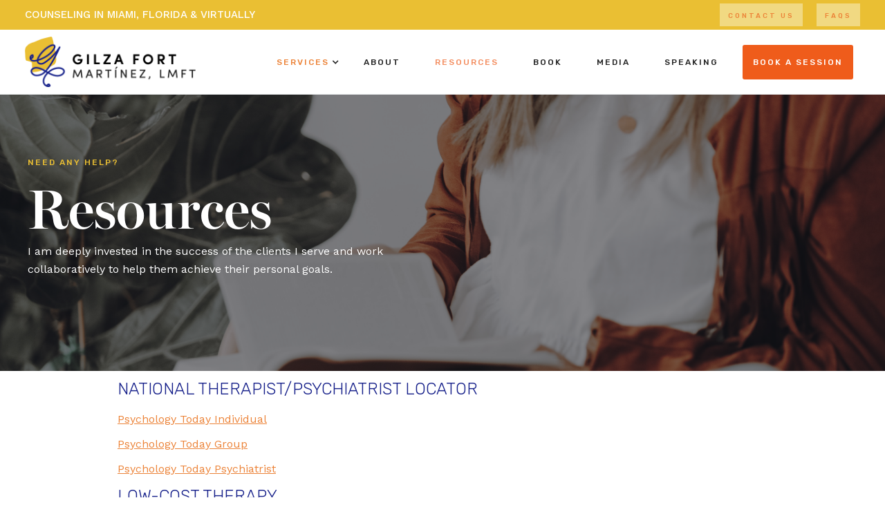

--- FILE ---
content_type: text/html
request_url: https://www.gilzafort.com/resources
body_size: 6466
content:
<!DOCTYPE html><!-- Last Published: Mon Dec 15 2025 16:10:11 GMT+0000 (Coordinated Universal Time) --><html data-wf-domain="www.gilzafort.com" data-wf-page="5de825edc74623393664aac8" data-wf-site="5dd87c8b05da583cdd94dbc5"><head><meta charset="utf-8"/><title>Resources | Gilza Fort Martinez</title><meta content="Having problems with your spouse or partner? Family communication issues? In a life transition or mid life crisis? My mission is to support you in your wellness and self-growth journey. Therapy, counseling and psychology mixed with my own Navigational Path Methodology." name="description"/><meta content="Resources | Gilza Fort Martinez" property="og:title"/><meta content="Having problems with your spouse or partner? Family communication issues? In a life transition or mid life crisis? My mission is to support you in your wellness and self-growth journey. Therapy, counseling and psychology mixed with my own Navigational Path Methodology." property="og:description"/><meta content="https://cdn.prod.website-files.com/5d56cc02847b584c88980881/5dc3fab751595bfc80a9c136_OG%20Image%20Kit.png" property="og:image"/><meta content="Resources | Gilza Fort Martinez" property="twitter:title"/><meta content="Having problems with your spouse or partner? Family communication issues? In a life transition or mid life crisis? My mission is to support you in your wellness and self-growth journey. Therapy, counseling and psychology mixed with my own Navigational Path Methodology." property="twitter:description"/><meta content="https://cdn.prod.website-files.com/5d56cc02847b584c88980881/5dc3fab751595bfc80a9c136_OG%20Image%20Kit.png" property="twitter:image"/><meta property="og:type" content="website"/><meta content="summary_large_image" name="twitter:card"/><meta content="width=device-width, initial-scale=1" name="viewport"/><link href="https://cdn.prod.website-files.com/5dd87c8b05da583cdd94dbc5/css/gilza-fort.webflow.shared.52030461f.css" rel="stylesheet" type="text/css"/><link href="https://fonts.googleapis.com" rel="preconnect"/><link href="https://fonts.gstatic.com" rel="preconnect" crossorigin="anonymous"/><script src="https://ajax.googleapis.com/ajax/libs/webfont/1.6.26/webfont.js" type="text/javascript"></script><script type="text/javascript">WebFont.load({  google: {    families: ["Lato:100,100italic,300,300italic,400,400italic,700,700italic,900,900italic","Work Sans:100,200,300,regular,500,600,700,800,900","Rubik:300,regular,500,600,700,800,900,300italic,italic,500italic,600italic,700italic,800italic,900italic"]  }});</script><script type="text/javascript">!function(o,c){var n=c.documentElement,t=" w-mod-";n.className+=t+"js",("ontouchstart"in o||o.DocumentTouch&&c instanceof DocumentTouch)&&(n.className+=t+"touch")}(window,document);</script><link href="https://cdn.prod.website-files.com/5dd87c8b05da583cdd94dbc5/5e31f9545b016d68642b5b2e_Favicon.png" rel="shortcut icon" type="image/x-icon"/><link href="https://cdn.prod.website-files.com/5dd87c8b05da583cdd94dbc5/656624a88147872f2c05d722_Favicon-256.png" rel="apple-touch-icon"/><script src="https://www.google.com/recaptcha/api.js" type="text/javascript"></script><!-- Global site tag (gtag.js) - Google Analytics -->
<script async src="https://www.googletagmanager.com/gtag/js?id=UA-159933020-1"></script>
<script>
  window.dataLayer = window.dataLayer || [];
  function gtag(){dataLayer.push(arguments);}
  gtag('js', new Date());

  gtag('config', 'UA-159933020-1');
</script><script type="text/javascript">window.__WEBFLOW_CURRENCY_SETTINGS = {"currencyCode":"USD","symbol":"$","decimal":".","fractionDigits":2,"group":",","template":"{{wf {\"path\":\"symbol\",\"type\":\"PlainText\"} }} {{wf {\"path\":\"amount\",\"type\":\"CommercePrice\"} }} {{wf {\"path\":\"currencyCode\",\"type\":\"PlainText\"} }}","hideDecimalForWholeNumbers":false};</script></head><body><div data-collapse="medium" data-animation="default" data-duration="400" data-no-scroll="1" data-easing="ease" data-easing2="ease" role="banner" class="navbar1 active-nav1 w-nav"><div class="topbar"><div class="topbar-content"><div class="topbar-text">Counseling in Miami, Florida &amp; Virtually</div><a href="/contact" class="topbar-link">Contact Us</a><a href="/faqs" class="topbar-link">FAQs</a></div></div><section data-w-id="f3b9f9c6-bdbd-9b96-d1bf-1e1b0fac174f" class="nav1-wrap"><a href="/" id="w-node-f3b9f9c6-bdbd-9b96-d1bf-1e1b0fac1750-0fac1746" class="brand w-nav-brand"><img src="https://cdn.prod.website-files.com/5dd87c8b05da583cdd94dbc5/5de811db28d5ef865ca15fd7_logo.png" width="247" data-w-id="f3b9f9c6-bdbd-9b96-d1bf-1e1b0fac1751" alt=""/></a><div id="w-node-f3b9f9c6-bdbd-9b96-d1bf-1e1b0fac1752-0fac1746" class="nav1-menu-wrap"><nav role="navigation" class="nav1-menu w-nav-menu"><div data-delay="0" data-hover="true" class="dropdown-2 w-dropdown"><div class="nav-link dropdown w-dropdown-toggle"><div class="icon w-icon-dropdown-toggle"></div><div><a href="/services" class="menu-link">Services</a></div></div><nav class="w-dropdown-list"><a href="/services" class="dropdown-menu w-dropdown-link">Start here</a><a href="/individual" class="dropdown-menu w-dropdown-link">Individual therapy</a><a href="/couples" class="dropdown-menu w-dropdown-link">Couples Therapy</a><a href="/family" class="dropdown-menu w-dropdown-link">Family Therapy</a></nav></div><a href="/about" class="nav-link w-nav-link">about</a><a href="/resources" aria-current="page" class="nav-link w-nav-link w--current">Resources</a><a href="https://www.gilzafort.com/book" target="_blank" class="nav-link w-nav-link">Book</a><a href="/press" class="nav-link w-nav-link">Media</a><a href="/speaking" class="nav-link w-nav-link">speaking</a><a href="#" data-w-id="f3b9f9c6-bdbd-9b96-d1bf-1e1b0fac1768" class="nav-link contact w-nav-link">Book a session</a></nav><div class="menu-button w-nav-button"><img src="https://cdn.prod.website-files.com/5dd87c8b05da583cdd94dbc5/5dd87c8b05da58419c94dc32_Menu%20Icon.png" width="20" alt="" class="menu-icon"/></div></div></section><div class="session-modal-wrapper"><div class="session-modal"><a data-w-id="df9ea893-81ff-11d9-c1db-7f3bd3b3464a" href="#" class="size5-link align-left close">X</a><h3 class="choose-type-of-session">Choose your preferred session type</h3><div class="w-layout-grid grid-4"><div id="w-node-_86c5724e-136f-f8da-d210-465e00fff7bb-0fac1746" class="session-type-card"><img src="https://cdn.prod.website-files.com/5dd87c8b05da583cdd94dbc5/5e2b606fc79e64423e454fcc_personal-meeting.png" width="86" alt=""/><div class="sub-heading">In-Person</div><a href="/miami-counseling" class="button-small-session w-button">Book now</a></div><div id="w-node-_13d4489e-b034-fc58-61d9-78d732a0bbfc-0fac1746" class="session-type-card"><img src="https://cdn.prod.website-files.com/5dd87c8b05da583cdd94dbc5/5e2b60a652301a55cd111dab_virtual-meeting.png" width="86" alt=""/><div class="sub-heading">Virtual</div><a href="/virtual-family-counseling" class="button-small-session w-button">Book now</a></div></div></div></div></div><div class="hero-service"><div class="resources-bg"><div class="hero7-bottom-grid"><div id="w-node-_376dbc17-00d2-7de1-0f41-9abf5b046e75-3664aac8" class="service-title-wrap"><div class="text-heading spaced-word-label">Need any help?<br/></div><div class="sizejumbo-text white clear-bottom clear-top">Resources</div><p>I am deeply invested in the success of the clients I serve and work collaboratively to help them achieve their personal goals.</p></div></div></div></div><div class="wrapper"><div class="content10-content-wrap"><div class="section"></div></div></div><div class="wrapper m50-80"><div class="section"><div class="w-container"><div class="w-richtext"><h4>NATIONAL THERAPIST/PSYCHIATRIST LOCATOR</h4><p><a href="https://therapists.psychologytoday.com/rms/?utm_source=PT_Psych_Today&amp;utm_medium=House_Link&amp;utm_campaign=PT_TopNavF_Therapist">Psychology Today Individual</a></p><p><a href="https://groups.psychologytoday.com/rms">Psychology Today Group</a></p><p><a href="https://psychiatrists.psychologytoday.com/rms/?utm_source=PT_Psych_Today&amp;utm_medium=House_Link&amp;utm_campaign=PT_TopNavF_Psychiatrist">Psychology Today Psychiatrist</a></p><h4>LOW-COST THERAPY</h4><p><a href="https://www.banyanhealth.org/service/mental-health/">Miami Behavioral Health</a></p><p><a href="http://www.citrushealth.org/">Citrus Health Network</a></p><p><a href="http://www.dgcmhc.org/">Douglas Gardens Community Mental Health Center</a></p><p><a href="http://www.newhorizonscmhc.org/">New Horizon Community Mental Health Center</a></p><p><a href="https://jacksonhealth.org/jackson-community-mental-health/">Jackson Community Mental Health Center</a></p><p><a href="http://www.tifftfl.com/">The Institute for Family Therapy</a></p><p><a href="http://www.icfhinc.org/">Institute for Child &amp; Family Therapy</a></p><p><a href="https://jcsfl.org/?gclid=EAIaIQobChMIu_fYvbO-5wIVBYiGCh1KDAw2EAAYASAAEgJctPD_BwE">Jewish Community Services</a></p><h4>PARENTS AND CAREGIVERS</h4><p><a href="https://www.ptopmiami.org/">Parent to Parent of Miami</a></p><p><a href="https://frcflorida.org/">Family Resource Center of South Florida</a></p><p><a href="http://pediatrics.med.miami.edu/community-outreach/families-first-network/">University of Miami Families First Network</a></p><p><a href="https://www.nationalparenthelpline.org/find-support">National Parent Hotline </a>1-855-4A PARENT (27-2736)</p><h4>SUICIDE PREVENTION</h4><p><a href="http://www.suicidepreventionlifeline.org/">National Suicide Prevention Lifeline</a></p><p><a href="https://www.truerecovery.com/suicide-prevention-guide/">Information on Understanding and Preventing Suicide</a></p><p><a href="https://www.magnusmed.com/blog/talking-about-depression-mental-health-and-suicide-prevention/" target="_blank">Family’s Guide to Talking About Mental Health and Suicide Prevention <strong><em>(source: Magnus Med)</em></strong></a> - Practical guide for families on warning signs of depression, ways to support someone in need, and what to do in a crisis.</p><h4>DOMESTIC ABUSE</h4><p><a href="http://www.thehotline.org/">The National Domestic Violence Hotline</a></p><p><a href="http://www.helpguide.org/articles/abuse/domestic-violence-and-abuse.htm">Help Guide to Abuse</a></p><h4>SEXUAL ASSAULT</h4><p><a href="https://www.rainn.org/about-national-sexual-assault-telephone-hotline">National Sexual Assault Hotline</a> 1-800-656-HOPE (4673)</p><h4>ALCOHOL RECOVERY SUPPORT</h4><p><a href="http://alcoholrehabhelp.org/treatment/prevention/">Alcohol Rehab Help</a> <br/></p></div><div class="w-richtext"><h4>MENTAL HEALTH AND WELLNESS</h4><p><a href="https://www.intelligent.com/online-college-guide-for-students-with-mental-health-disorders/">BIPOC Mental Health Resources</a></p><p><a href="https://www.intelligent.com/online-college-guide-for-students-with-mental-health-disorders/">College Planning Guide for Students with Mental Health Disorders</a>‍<br/></p></div></div></div></div><div class="wrapper light-yellow footer"><div class="footer1"><div class="section"><div class="w-layout-grid footer3-grid"><div id="w-node-_43149c6c-1827-053b-1ed0-fd109ddce28b-c739f7eb" class="div-block-11"><div class="footer3-quote">Therapy and counseling in Miami, supporting mental health, Life transitions, relationship issues, couples, self improvement, and communications issues.</div><img src="https://cdn.prod.website-files.com/5dd87c8b05da583cdd94dbc5/5df2b36cf989fa3e59ed83f8_Psychology-Today-Verified.png" width="150" alt="Verified by psychology today" sizes="(max-width: 479px) 100vw, 150px" srcset="https://cdn.prod.website-files.com/5dd87c8b05da583cdd94dbc5/5df2b36cf989fa3e59ed83f8_Psychology-Today-Verified-p-500.png 500w, https://cdn.prod.website-files.com/5dd87c8b05da583cdd94dbc5/5df2b36cf989fa3e59ed83f8_Psychology-Today-Verified.png 1813w" class="psychology-today-verified"/></div><div id="w-node-c110ee05-5d3c-aa70-caa3-8e0a070a5856-c739f7eb" class="div-block-2"><div class="footer3-links-wrap"><a href="/services" class="footer3-link">Services</a><a href="/about" class="footer3-link">About Gilza</a><a href="/resources" aria-current="page" class="footer3-link w--current">Resources</a></div><div class="footer3-links-wrap"><a href="/blog" class="footer3-link">Blog</a><a href="/press" class="footer3-link">Press</a><a href="/speaking" class="footer3-link">Speaking</a><a href="/miami-counseling" class="footer3-link">Book a Session</a></div></div><div id="w-node-_43149c6c-1827-053b-1ed0-fd109ddce2a2-c739f7eb"><h4 class="mobile-left">Contact</h4><div class="text-block-4"><span class="fa-icon"> </span>Resolution Counseling Center<br/>7765 SW 87 Avenue 104<br/>Miami, Florida 33173<br/><span class="fa-icon"> </span>8:00am - 6:00pm<br/><a href="tel:+1-305-412-8440" class="link-3"><span class="fa-icon"> </span>(305) 412-8440</a></div><h4 class="mobile-left">Social</h4><div class="w-layout-grid social-link-grid"><a id="w-node-ab95a225-6b02-f5af-bb01-ddaf68c1a6a3-c739f7eb" href="https://instagram.com/toughlovehealer" class="footer-social-link"></a><a id="w-node-_5f32696e-7720-ae86-6b2e-1e97f2c6a945-c739f7eb" href="https://www.facebook.com/toughlovehealer" class="footer-social-link"></a><a id="w-node-b31aa8ea-f4ef-eeaa-848b-8325a0cb802a-c739f7eb" href="https://twitter.com/toughlovehealer" class="footer-social-link"></a><a id="w-node-a1ca6af8-04a1-99a8-4c63-65cf0fb272b2-c739f7eb" href="https://www.linkedin.com/in/gilza-fort-mart%C3%ADnez-ms-lmft-6b0924b/" class="footer-social-link"></a></div></div><div id="w-node-_744a1654-6b19-32fc-f978-ac71bb91c725-c739f7eb"><div class="cta8-form w-form"><form id="wf-form-Newsletter-Form" name="wf-form-Newsletter-Form" data-name="Newsletter Form" method="post" class="cta8-form-wrap w-node-_0632531c-da64-3f85-c9b0-bc481fe0fec2-c739f7eb" data-wf-page-id="5de825edc74623393664aac8" data-wf-element-id="0632531c-da64-3f85-c9b0-bc481fe0fec2"><h4 class="mobile-left">Join my newsletter</h4><input class="text-field w-node-_0632531c-da64-3f85-c9b0-bc481fe0fec3-c739f7eb w-input" maxlength="256" name="FNAME" data-name="FNAME" placeholder="Enter your name" type="text" id="FNAME-2" required=""/><input class="text-field w-node-_0632531c-da64-3f85-c9b0-bc481fe0fec4-c739f7eb w-input" maxlength="256" name="EMAIL" data-name="EMAIL" placeholder="Enter your email" type="email" id="EMAIL-4" required=""/><input type="submit" data-wait="Please wait..." id="w-node-_0632531c-da64-3f85-c9b0-bc481fe0fec5-c739f7eb" class="button-small form-centered-button w-button" value="Subscribe"/></form><div class="success-message w-form-done"><div>Thank you! Your submission has been received!</div></div><div class="error-message w-form-fail"><div>Oops! Something went wrong while submitting the form.</div></div></div></div></div></div></div><div class="section"><div class="w-layout-grid footer1-bottom-grid"><p id="w-node-dd804b6a-a92e-b42f-a936-5d622d092b77-c739f7eb" class="paragraph-71"><em>The hiring of a therapist is an important decision in your life, and it should not be based solely on any type of advertisements you see. This website has been designed to provide educational information only and is not intended to offer any type of advice. The information we have put forth on this site does not create a doctor-patient relationship, and it is not intended to provide professional advice to whoever is reviewing this information. Unless a session is booked and confirmed, no electronic communication or exchanges with Gilza Fort-Martinez, outside of the sessions, will cause a doctor-patient relationship, nor will it be considered a doctor-patient privileged communication.</em></p><a id="w-node-_43149c6c-1827-053b-1ed0-fd109ddce297-c739f7eb" href="/contact" class="footer3-link">Contact</a><a href="/privacy-policy" class="footer3-link">Privacy</a><a id="w-node-_43149c6c-1827-053b-1ed0-fd109ddce295-c739f7eb" href="/terms" class="footer3-link">Terms &amp; Conditions</a><a id="w-node-d2c448e8-5bef-4782-a88f-9dbf63c53c58-c739f7eb" href="/faqs" class="footer3-link">FAQs</a><div id="w-node-_2d8a3600-59cf-08d2-fe17-bd16c739f81e-c739f7eb" class="smaller"><a href="https://webflow.com" target="_blank" class="footer1-bottom-link smaller">Copyright 2019-2023 © All rights reserved. Gilza Fort Martinez, LLC</a></div><div id="w-node-_8548725d-2fbf-ea28-ef3f-333b4b0f147b-c739f7eb"><div class="footer1-bottom-link">Built with love by AlterMatter and <a href="https://paragramco.com" target="_blank">Paragram</a></div></div></div></div></div><script src="https://d3e54v103j8qbb.cloudfront.net/js/jquery-3.5.1.min.dc5e7f18c8.js?site=5dd87c8b05da583cdd94dbc5" type="text/javascript" integrity="sha256-9/aliU8dGd2tb6OSsuzixeV4y/faTqgFtohetphbbj0=" crossorigin="anonymous"></script><script src="https://cdn.prod.website-files.com/5dd87c8b05da583cdd94dbc5/js/webflow.schunk.66dcd6b93c050334.js" type="text/javascript"></script><script src="https://cdn.prod.website-files.com/5dd87c8b05da583cdd94dbc5/js/webflow.schunk.a3b2f0179437b63f.js" type="text/javascript"></script><script src="https://cdn.prod.website-files.com/5dd87c8b05da583cdd94dbc5/js/webflow.75c820ea.8ec70f7960e960a5.js" type="text/javascript"></script><script> 
var $buoop = {required:{e:-4,f:-3,o:-3,s:-1,c:-3},insecure:true,style:"bottom",api:2020.03 }; 
function $buo_f(){ 
 var e = document.createElement("script"); 
 e.src = "//browser-update.org/update.min.js"; 
 document.body.appendChild(e);
};
try {document.addEventListener("DOMContentLoaded", $buo_f,false)}
catch(e){window.attachEvent("onload", $buo_f)}
</script></body></html>

--- FILE ---
content_type: text/css
request_url: https://cdn.prod.website-files.com/5dd87c8b05da583cdd94dbc5/css/gilza-fort.webflow.shared.52030461f.css
body_size: 46620
content:
html {
  -webkit-text-size-adjust: 100%;
  -ms-text-size-adjust: 100%;
  font-family: sans-serif;
}

body {
  margin: 0;
}

article, aside, details, figcaption, figure, footer, header, hgroup, main, menu, nav, section, summary {
  display: block;
}

audio, canvas, progress, video {
  vertical-align: baseline;
  display: inline-block;
}

audio:not([controls]) {
  height: 0;
  display: none;
}

[hidden], template {
  display: none;
}

a {
  background-color: #0000;
}

a:active, a:hover {
  outline: 0;
}

abbr[title] {
  border-bottom: 1px dotted;
}

b, strong {
  font-weight: bold;
}

dfn {
  font-style: italic;
}

h1 {
  margin: .67em 0;
  font-size: 2em;
}

mark {
  color: #000;
  background: #ff0;
}

small {
  font-size: 80%;
}

sub, sup {
  vertical-align: baseline;
  font-size: 75%;
  line-height: 0;
  position: relative;
}

sup {
  top: -.5em;
}

sub {
  bottom: -.25em;
}

img {
  border: 0;
}

svg:not(:root) {
  overflow: hidden;
}

hr {
  box-sizing: content-box;
  height: 0;
}

pre {
  overflow: auto;
}

code, kbd, pre, samp {
  font-family: monospace;
  font-size: 1em;
}

button, input, optgroup, select, textarea {
  color: inherit;
  font: inherit;
  margin: 0;
}

button {
  overflow: visible;
}

button, select {
  text-transform: none;
}

button, html input[type="button"], input[type="reset"] {
  -webkit-appearance: button;
  cursor: pointer;
}

button[disabled], html input[disabled] {
  cursor: default;
}

button::-moz-focus-inner, input::-moz-focus-inner {
  border: 0;
  padding: 0;
}

input {
  line-height: normal;
}

input[type="checkbox"], input[type="radio"] {
  box-sizing: border-box;
  padding: 0;
}

input[type="number"]::-webkit-inner-spin-button, input[type="number"]::-webkit-outer-spin-button {
  height: auto;
}

input[type="search"] {
  -webkit-appearance: none;
}

input[type="search"]::-webkit-search-cancel-button, input[type="search"]::-webkit-search-decoration {
  -webkit-appearance: none;
}

legend {
  border: 0;
  padding: 0;
}

textarea {
  overflow: auto;
}

optgroup {
  font-weight: bold;
}

table {
  border-collapse: collapse;
  border-spacing: 0;
}

td, th {
  padding: 0;
}

@font-face {
  font-family: webflow-icons;
  src: url("[data-uri]") format("truetype");
  font-weight: normal;
  font-style: normal;
}

[class^="w-icon-"], [class*=" w-icon-"] {
  speak: none;
  font-variant: normal;
  text-transform: none;
  -webkit-font-smoothing: antialiased;
  -moz-osx-font-smoothing: grayscale;
  font-style: normal;
  font-weight: normal;
  line-height: 1;
  font-family: webflow-icons !important;
}

.w-icon-slider-right:before {
  content: "";
}

.w-icon-slider-left:before {
  content: "";
}

.w-icon-nav-menu:before {
  content: "";
}

.w-icon-arrow-down:before, .w-icon-dropdown-toggle:before {
  content: "";
}

.w-icon-file-upload-remove:before {
  content: "";
}

.w-icon-file-upload-icon:before {
  content: "";
}

* {
  box-sizing: border-box;
}

html {
  height: 100%;
}

body {
  color: #333;
  background-color: #fff;
  min-height: 100%;
  margin: 0;
  font-family: Arial, sans-serif;
  font-size: 14px;
  line-height: 20px;
}

img {
  vertical-align: middle;
  max-width: 100%;
  display: inline-block;
}

html.w-mod-touch * {
  background-attachment: scroll !important;
}

.w-block {
  display: block;
}

.w-inline-block {
  max-width: 100%;
  display: inline-block;
}

.w-clearfix:before, .w-clearfix:after {
  content: " ";
  grid-area: 1 / 1 / 2 / 2;
  display: table;
}

.w-clearfix:after {
  clear: both;
}

.w-hidden {
  display: none;
}

.w-button {
  color: #fff;
  line-height: inherit;
  cursor: pointer;
  background-color: #3898ec;
  border: 0;
  border-radius: 0;
  padding: 9px 15px;
  text-decoration: none;
  display: inline-block;
}

input.w-button {
  -webkit-appearance: button;
}

html[data-w-dynpage] [data-w-cloak] {
  color: #0000 !important;
}

.w-code-block {
  margin: unset;
}

pre.w-code-block code {
  all: inherit;
}

.w-optimization {
  display: contents;
}

.w-webflow-badge, .w-webflow-badge > img {
  box-sizing: unset;
  width: unset;
  height: unset;
  max-height: unset;
  max-width: unset;
  min-height: unset;
  min-width: unset;
  margin: unset;
  padding: unset;
  float: unset;
  clear: unset;
  border: unset;
  border-radius: unset;
  background: unset;
  background-image: unset;
  background-position: unset;
  background-size: unset;
  background-repeat: unset;
  background-origin: unset;
  background-clip: unset;
  background-attachment: unset;
  background-color: unset;
  box-shadow: unset;
  transform: unset;
  direction: unset;
  font-family: unset;
  font-weight: unset;
  color: unset;
  font-size: unset;
  line-height: unset;
  font-style: unset;
  font-variant: unset;
  text-align: unset;
  letter-spacing: unset;
  -webkit-text-decoration: unset;
  text-decoration: unset;
  text-indent: unset;
  text-transform: unset;
  list-style-type: unset;
  text-shadow: unset;
  vertical-align: unset;
  cursor: unset;
  white-space: unset;
  word-break: unset;
  word-spacing: unset;
  word-wrap: unset;
  transition: unset;
}

.w-webflow-badge {
  white-space: nowrap;
  cursor: pointer;
  box-shadow: 0 0 0 1px #0000001a, 0 1px 3px #0000001a;
  visibility: visible !important;
  opacity: 1 !important;
  z-index: 2147483647 !important;
  color: #aaadb0 !important;
  overflow: unset !important;
  background-color: #fff !important;
  border-radius: 3px !important;
  width: auto !important;
  height: auto !important;
  margin: 0 !important;
  padding: 6px !important;
  font-size: 12px !important;
  line-height: 14px !important;
  text-decoration: none !important;
  display: inline-block !important;
  position: fixed !important;
  inset: auto 12px 12px auto !important;
  transform: none !important;
}

.w-webflow-badge > img {
  position: unset;
  visibility: unset !important;
  opacity: 1 !important;
  vertical-align: middle !important;
  display: inline-block !important;
}

h1, h2, h3, h4, h5, h6 {
  margin-bottom: 10px;
  font-weight: bold;
}

h1 {
  margin-top: 20px;
  font-size: 38px;
  line-height: 44px;
}

h2 {
  margin-top: 20px;
  font-size: 32px;
  line-height: 36px;
}

h3 {
  margin-top: 20px;
  font-size: 24px;
  line-height: 30px;
}

h4 {
  margin-top: 10px;
  font-size: 18px;
  line-height: 24px;
}

h5 {
  margin-top: 10px;
  font-size: 14px;
  line-height: 20px;
}

h6 {
  margin-top: 10px;
  font-size: 12px;
  line-height: 18px;
}

p {
  margin-top: 0;
  margin-bottom: 10px;
}

blockquote {
  border-left: 5px solid #e2e2e2;
  margin: 0 0 10px;
  padding: 10px 20px;
  font-size: 18px;
  line-height: 22px;
}

figure {
  margin: 0 0 10px;
}

figcaption {
  text-align: center;
  margin-top: 5px;
}

ul, ol {
  margin-top: 0;
  margin-bottom: 10px;
  padding-left: 40px;
}

.w-list-unstyled {
  padding-left: 0;
  list-style: none;
}

.w-embed:before, .w-embed:after {
  content: " ";
  grid-area: 1 / 1 / 2 / 2;
  display: table;
}

.w-embed:after {
  clear: both;
}

.w-video {
  width: 100%;
  padding: 0;
  position: relative;
}

.w-video iframe, .w-video object, .w-video embed {
  border: none;
  width: 100%;
  height: 100%;
  position: absolute;
  top: 0;
  left: 0;
}

fieldset {
  border: 0;
  margin: 0;
  padding: 0;
}

button, [type="button"], [type="reset"] {
  cursor: pointer;
  -webkit-appearance: button;
  border: 0;
}

.w-form {
  margin: 0 0 15px;
}

.w-form-done {
  text-align: center;
  background-color: #ddd;
  padding: 20px;
  display: none;
}

.w-form-fail {
  background-color: #ffdede;
  margin-top: 10px;
  padding: 10px;
  display: none;
}

label {
  margin-bottom: 5px;
  font-weight: bold;
  display: block;
}

.w-input, .w-select {
  color: #333;
  vertical-align: middle;
  background-color: #fff;
  border: 1px solid #ccc;
  width: 100%;
  height: 38px;
  margin-bottom: 10px;
  padding: 8px 12px;
  font-size: 14px;
  line-height: 1.42857;
  display: block;
}

.w-input::placeholder, .w-select::placeholder {
  color: #999;
}

.w-input:focus, .w-select:focus {
  border-color: #3898ec;
  outline: 0;
}

.w-input[disabled], .w-select[disabled], .w-input[readonly], .w-select[readonly], fieldset[disabled] .w-input, fieldset[disabled] .w-select {
  cursor: not-allowed;
}

.w-input[disabled]:not(.w-input-disabled), .w-select[disabled]:not(.w-input-disabled), .w-input[readonly], .w-select[readonly], fieldset[disabled]:not(.w-input-disabled) .w-input, fieldset[disabled]:not(.w-input-disabled) .w-select {
  background-color: #eee;
}

textarea.w-input, textarea.w-select {
  height: auto;
}

.w-select {
  background-color: #f3f3f3;
}

.w-select[multiple] {
  height: auto;
}

.w-form-label {
  cursor: pointer;
  margin-bottom: 0;
  font-weight: normal;
  display: inline-block;
}

.w-radio {
  margin-bottom: 5px;
  padding-left: 20px;
  display: block;
}

.w-radio:before, .w-radio:after {
  content: " ";
  grid-area: 1 / 1 / 2 / 2;
  display: table;
}

.w-radio:after {
  clear: both;
}

.w-radio-input {
  float: left;
  margin: 3px 0 0 -20px;
  line-height: normal;
}

.w-file-upload {
  margin-bottom: 10px;
  display: block;
}

.w-file-upload-input {
  opacity: 0;
  z-index: -100;
  width: .1px;
  height: .1px;
  position: absolute;
  overflow: hidden;
}

.w-file-upload-default, .w-file-upload-uploading, .w-file-upload-success {
  color: #333;
  display: inline-block;
}

.w-file-upload-error {
  margin-top: 10px;
  display: block;
}

.w-file-upload-default.w-hidden, .w-file-upload-uploading.w-hidden, .w-file-upload-error.w-hidden, .w-file-upload-success.w-hidden {
  display: none;
}

.w-file-upload-uploading-btn {
  cursor: pointer;
  background-color: #fafafa;
  border: 1px solid #ccc;
  margin: 0;
  padding: 8px 12px;
  font-size: 14px;
  font-weight: normal;
  display: flex;
}

.w-file-upload-file {
  background-color: #fafafa;
  border: 1px solid #ccc;
  flex-grow: 1;
  justify-content: space-between;
  margin: 0;
  padding: 8px 9px 8px 11px;
  display: flex;
}

.w-file-upload-file-name {
  font-size: 14px;
  font-weight: normal;
  display: block;
}

.w-file-remove-link {
  cursor: pointer;
  width: auto;
  height: auto;
  margin-top: 3px;
  margin-left: 10px;
  padding: 3px;
  display: block;
}

.w-icon-file-upload-remove {
  margin: auto;
  font-size: 10px;
}

.w-file-upload-error-msg {
  color: #ea384c;
  padding: 2px 0;
  display: inline-block;
}

.w-file-upload-info {
  padding: 0 12px;
  line-height: 38px;
  display: inline-block;
}

.w-file-upload-label {
  cursor: pointer;
  background-color: #fafafa;
  border: 1px solid #ccc;
  margin: 0;
  padding: 8px 12px;
  font-size: 14px;
  font-weight: normal;
  display: inline-block;
}

.w-icon-file-upload-icon, .w-icon-file-upload-uploading {
  width: 20px;
  margin-right: 8px;
  display: inline-block;
}

.w-icon-file-upload-uploading {
  height: 20px;
}

.w-container {
  max-width: 940px;
  margin-left: auto;
  margin-right: auto;
}

.w-container:before, .w-container:after {
  content: " ";
  grid-area: 1 / 1 / 2 / 2;
  display: table;
}

.w-container:after {
  clear: both;
}

.w-container .w-row {
  margin-left: -10px;
  margin-right: -10px;
}

.w-row:before, .w-row:after {
  content: " ";
  grid-area: 1 / 1 / 2 / 2;
  display: table;
}

.w-row:after {
  clear: both;
}

.w-row .w-row {
  margin-left: 0;
  margin-right: 0;
}

.w-col {
  float: left;
  width: 100%;
  min-height: 1px;
  padding-left: 10px;
  padding-right: 10px;
  position: relative;
}

.w-col .w-col {
  padding-left: 0;
  padding-right: 0;
}

.w-col-1 {
  width: 8.33333%;
}

.w-col-2 {
  width: 16.6667%;
}

.w-col-3 {
  width: 25%;
}

.w-col-4 {
  width: 33.3333%;
}

.w-col-5 {
  width: 41.6667%;
}

.w-col-6 {
  width: 50%;
}

.w-col-7 {
  width: 58.3333%;
}

.w-col-8 {
  width: 66.6667%;
}

.w-col-9 {
  width: 75%;
}

.w-col-10 {
  width: 83.3333%;
}

.w-col-11 {
  width: 91.6667%;
}

.w-col-12 {
  width: 100%;
}

.w-hidden-main {
  display: none !important;
}

@media screen and (max-width: 991px) {
  .w-container {
    max-width: 728px;
  }

  .w-hidden-main {
    display: inherit !important;
  }

  .w-hidden-medium {
    display: none !important;
  }

  .w-col-medium-1 {
    width: 8.33333%;
  }

  .w-col-medium-2 {
    width: 16.6667%;
  }

  .w-col-medium-3 {
    width: 25%;
  }

  .w-col-medium-4 {
    width: 33.3333%;
  }

  .w-col-medium-5 {
    width: 41.6667%;
  }

  .w-col-medium-6 {
    width: 50%;
  }

  .w-col-medium-7 {
    width: 58.3333%;
  }

  .w-col-medium-8 {
    width: 66.6667%;
  }

  .w-col-medium-9 {
    width: 75%;
  }

  .w-col-medium-10 {
    width: 83.3333%;
  }

  .w-col-medium-11 {
    width: 91.6667%;
  }

  .w-col-medium-12 {
    width: 100%;
  }

  .w-col-stack {
    width: 100%;
    left: auto;
    right: auto;
  }
}

@media screen and (max-width: 767px) {
  .w-hidden-main, .w-hidden-medium {
    display: inherit !important;
  }

  .w-hidden-small {
    display: none !important;
  }

  .w-row, .w-container .w-row {
    margin-left: 0;
    margin-right: 0;
  }

  .w-col {
    width: 100%;
    left: auto;
    right: auto;
  }

  .w-col-small-1 {
    width: 8.33333%;
  }

  .w-col-small-2 {
    width: 16.6667%;
  }

  .w-col-small-3 {
    width: 25%;
  }

  .w-col-small-4 {
    width: 33.3333%;
  }

  .w-col-small-5 {
    width: 41.6667%;
  }

  .w-col-small-6 {
    width: 50%;
  }

  .w-col-small-7 {
    width: 58.3333%;
  }

  .w-col-small-8 {
    width: 66.6667%;
  }

  .w-col-small-9 {
    width: 75%;
  }

  .w-col-small-10 {
    width: 83.3333%;
  }

  .w-col-small-11 {
    width: 91.6667%;
  }

  .w-col-small-12 {
    width: 100%;
  }
}

@media screen and (max-width: 479px) {
  .w-container {
    max-width: none;
  }

  .w-hidden-main, .w-hidden-medium, .w-hidden-small {
    display: inherit !important;
  }

  .w-hidden-tiny {
    display: none !important;
  }

  .w-col {
    width: 100%;
  }

  .w-col-tiny-1 {
    width: 8.33333%;
  }

  .w-col-tiny-2 {
    width: 16.6667%;
  }

  .w-col-tiny-3 {
    width: 25%;
  }

  .w-col-tiny-4 {
    width: 33.3333%;
  }

  .w-col-tiny-5 {
    width: 41.6667%;
  }

  .w-col-tiny-6 {
    width: 50%;
  }

  .w-col-tiny-7 {
    width: 58.3333%;
  }

  .w-col-tiny-8 {
    width: 66.6667%;
  }

  .w-col-tiny-9 {
    width: 75%;
  }

  .w-col-tiny-10 {
    width: 83.3333%;
  }

  .w-col-tiny-11 {
    width: 91.6667%;
  }

  .w-col-tiny-12 {
    width: 100%;
  }
}

.w-widget {
  position: relative;
}

.w-widget-map {
  width: 100%;
  height: 400px;
}

.w-widget-map label {
  width: auto;
  display: inline;
}

.w-widget-map img {
  max-width: inherit;
}

.w-widget-map .gm-style-iw {
  text-align: center;
}

.w-widget-map .gm-style-iw > button {
  display: none !important;
}

.w-widget-twitter {
  overflow: hidden;
}

.w-widget-twitter-count-shim {
  vertical-align: top;
  text-align: center;
  background: #fff;
  border: 1px solid #758696;
  border-radius: 3px;
  width: 28px;
  height: 20px;
  display: inline-block;
  position: relative;
}

.w-widget-twitter-count-shim * {
  pointer-events: none;
  -webkit-user-select: none;
  user-select: none;
}

.w-widget-twitter-count-shim .w-widget-twitter-count-inner {
  text-align: center;
  color: #999;
  font-family: serif;
  font-size: 15px;
  line-height: 12px;
  position: relative;
}

.w-widget-twitter-count-shim .w-widget-twitter-count-clear {
  display: block;
  position: relative;
}

.w-widget-twitter-count-shim.w--large {
  width: 36px;
  height: 28px;
}

.w-widget-twitter-count-shim.w--large .w-widget-twitter-count-inner {
  font-size: 18px;
  line-height: 18px;
}

.w-widget-twitter-count-shim:not(.w--vertical) {
  margin-left: 5px;
  margin-right: 8px;
}

.w-widget-twitter-count-shim:not(.w--vertical).w--large {
  margin-left: 6px;
}

.w-widget-twitter-count-shim:not(.w--vertical):before, .w-widget-twitter-count-shim:not(.w--vertical):after {
  content: " ";
  pointer-events: none;
  border: solid #0000;
  width: 0;
  height: 0;
  position: absolute;
  top: 50%;
  left: 0;
}

.w-widget-twitter-count-shim:not(.w--vertical):before {
  border-width: 4px;
  border-color: #75869600 #5d6c7b #75869600 #75869600;
  margin-top: -4px;
  margin-left: -9px;
}

.w-widget-twitter-count-shim:not(.w--vertical).w--large:before {
  border-width: 5px;
  margin-top: -5px;
  margin-left: -10px;
}

.w-widget-twitter-count-shim:not(.w--vertical):after {
  border-width: 4px;
  border-color: #fff0 #fff #fff0 #fff0;
  margin-top: -4px;
  margin-left: -8px;
}

.w-widget-twitter-count-shim:not(.w--vertical).w--large:after {
  border-width: 5px;
  margin-top: -5px;
  margin-left: -9px;
}

.w-widget-twitter-count-shim.w--vertical {
  width: 61px;
  height: 33px;
  margin-bottom: 8px;
}

.w-widget-twitter-count-shim.w--vertical:before, .w-widget-twitter-count-shim.w--vertical:after {
  content: " ";
  pointer-events: none;
  border: solid #0000;
  width: 0;
  height: 0;
  position: absolute;
  top: 100%;
  left: 50%;
}

.w-widget-twitter-count-shim.w--vertical:before {
  border-width: 5px;
  border-color: #5d6c7b #75869600 #75869600;
  margin-left: -5px;
}

.w-widget-twitter-count-shim.w--vertical:after {
  border-width: 4px;
  border-color: #fff #fff0 #fff0;
  margin-left: -4px;
}

.w-widget-twitter-count-shim.w--vertical .w-widget-twitter-count-inner {
  font-size: 18px;
  line-height: 22px;
}

.w-widget-twitter-count-shim.w--vertical.w--large {
  width: 76px;
}

.w-background-video {
  color: #fff;
  height: 500px;
  position: relative;
  overflow: hidden;
}

.w-background-video > video {
  object-fit: cover;
  z-index: -100;
  background-position: 50%;
  background-size: cover;
  width: 100%;
  height: 100%;
  margin: auto;
  position: absolute;
  inset: -100%;
}

.w-background-video > video::-webkit-media-controls-start-playback-button {
  -webkit-appearance: none;
  display: none !important;
}

.w-background-video--control {
  background-color: #0000;
  padding: 0;
  position: absolute;
  bottom: 1em;
  right: 1em;
}

.w-background-video--control > [hidden] {
  display: none !important;
}

.w-slider {
  text-align: center;
  clear: both;
  -webkit-tap-highlight-color: #0000;
  tap-highlight-color: #0000;
  background: #ddd;
  height: 300px;
  position: relative;
}

.w-slider-mask {
  z-index: 1;
  white-space: nowrap;
  height: 100%;
  display: block;
  position: relative;
  left: 0;
  right: 0;
  overflow: hidden;
}

.w-slide {
  vertical-align: top;
  white-space: normal;
  text-align: left;
  width: 100%;
  height: 100%;
  display: inline-block;
  position: relative;
}

.w-slider-nav {
  z-index: 2;
  text-align: center;
  -webkit-tap-highlight-color: #0000;
  tap-highlight-color: #0000;
  height: 40px;
  margin: auto;
  padding-top: 10px;
  position: absolute;
  inset: auto 0 0;
}

.w-slider-nav.w-round > div {
  border-radius: 100%;
}

.w-slider-nav.w-num > div {
  font-size: inherit;
  line-height: inherit;
  width: auto;
  height: auto;
  padding: .2em .5em;
}

.w-slider-nav.w-shadow > div {
  box-shadow: 0 0 3px #3336;
}

.w-slider-nav-invert {
  color: #fff;
}

.w-slider-nav-invert > div {
  background-color: #2226;
}

.w-slider-nav-invert > div.w-active {
  background-color: #222;
}

.w-slider-dot {
  cursor: pointer;
  background-color: #fff6;
  width: 1em;
  height: 1em;
  margin: 0 3px .5em;
  transition: background-color .1s, color .1s;
  display: inline-block;
  position: relative;
}

.w-slider-dot.w-active {
  background-color: #fff;
}

.w-slider-dot:focus {
  outline: none;
  box-shadow: 0 0 0 2px #fff;
}

.w-slider-dot:focus.w-active {
  box-shadow: none;
}

.w-slider-arrow-left, .w-slider-arrow-right {
  cursor: pointer;
  color: #fff;
  -webkit-tap-highlight-color: #0000;
  tap-highlight-color: #0000;
  -webkit-user-select: none;
  user-select: none;
  width: 80px;
  margin: auto;
  font-size: 40px;
  position: absolute;
  inset: 0;
  overflow: hidden;
}

.w-slider-arrow-left [class^="w-icon-"], .w-slider-arrow-right [class^="w-icon-"], .w-slider-arrow-left [class*=" w-icon-"], .w-slider-arrow-right [class*=" w-icon-"] {
  position: absolute;
}

.w-slider-arrow-left:focus, .w-slider-arrow-right:focus {
  outline: 0;
}

.w-slider-arrow-left {
  z-index: 3;
  right: auto;
}

.w-slider-arrow-right {
  z-index: 4;
  left: auto;
}

.w-icon-slider-left, .w-icon-slider-right {
  width: 1em;
  height: 1em;
  margin: auto;
  inset: 0;
}

.w-slider-aria-label {
  clip: rect(0 0 0 0);
  border: 0;
  width: 1px;
  height: 1px;
  margin: -1px;
  padding: 0;
  position: absolute;
  overflow: hidden;
}

.w-slider-force-show {
  display: block !important;
}

.w-dropdown {
  text-align: left;
  z-index: 900;
  margin-left: auto;
  margin-right: auto;
  display: inline-block;
  position: relative;
}

.w-dropdown-btn, .w-dropdown-toggle, .w-dropdown-link {
  vertical-align: top;
  color: #222;
  text-align: left;
  white-space: nowrap;
  margin-left: auto;
  margin-right: auto;
  padding: 20px;
  text-decoration: none;
  position: relative;
}

.w-dropdown-toggle {
  -webkit-user-select: none;
  user-select: none;
  cursor: pointer;
  padding-right: 40px;
  display: inline-block;
}

.w-dropdown-toggle:focus {
  outline: 0;
}

.w-icon-dropdown-toggle {
  width: 1em;
  height: 1em;
  margin: auto 20px auto auto;
  position: absolute;
  top: 0;
  bottom: 0;
  right: 0;
}

.w-dropdown-list {
  background: #ddd;
  min-width: 100%;
  display: none;
  position: absolute;
}

.w-dropdown-list.w--open {
  display: block;
}

.w-dropdown-link {
  color: #222;
  padding: 10px 20px;
  display: block;
}

.w-dropdown-link.w--current {
  color: #0082f3;
}

.w-dropdown-link:focus {
  outline: 0;
}

@media screen and (max-width: 767px) {
  .w-nav-brand {
    padding-left: 10px;
  }
}

.w-lightbox-backdrop {
  cursor: auto;
  letter-spacing: normal;
  text-indent: 0;
  text-shadow: none;
  text-transform: none;
  visibility: visible;
  white-space: normal;
  word-break: normal;
  word-spacing: normal;
  word-wrap: normal;
  color: #fff;
  text-align: center;
  z-index: 2000;
  opacity: 0;
  -webkit-user-select: none;
  -moz-user-select: none;
  -webkit-tap-highlight-color: transparent;
  background: #000000e6;
  outline: 0;
  font-family: Helvetica Neue, Helvetica, Ubuntu, Segoe UI, Verdana, sans-serif;
  font-size: 17px;
  font-style: normal;
  font-weight: 300;
  line-height: 1.2;
  list-style: disc;
  position: fixed;
  inset: 0;
  -webkit-transform: translate(0);
}

.w-lightbox-backdrop, .w-lightbox-container {
  -webkit-overflow-scrolling: touch;
  height: 100%;
  overflow: auto;
}

.w-lightbox-content {
  height: 100vh;
  position: relative;
  overflow: hidden;
}

.w-lightbox-view {
  opacity: 0;
  width: 100vw;
  height: 100vh;
  position: absolute;
}

.w-lightbox-view:before {
  content: "";
  height: 100vh;
}

.w-lightbox-group, .w-lightbox-group .w-lightbox-view, .w-lightbox-group .w-lightbox-view:before {
  height: 86vh;
}

.w-lightbox-frame, .w-lightbox-view:before {
  vertical-align: middle;
  display: inline-block;
}

.w-lightbox-figure {
  margin: 0;
  position: relative;
}

.w-lightbox-group .w-lightbox-figure {
  cursor: pointer;
}

.w-lightbox-img {
  width: auto;
  max-width: none;
  height: auto;
}

.w-lightbox-image {
  float: none;
  max-width: 100vw;
  max-height: 100vh;
  display: block;
}

.w-lightbox-group .w-lightbox-image {
  max-height: 86vh;
}

.w-lightbox-caption {
  text-align: left;
  text-overflow: ellipsis;
  white-space: nowrap;
  background: #0006;
  padding: .5em 1em;
  position: absolute;
  bottom: 0;
  left: 0;
  right: 0;
  overflow: hidden;
}

.w-lightbox-embed {
  width: 100%;
  height: 100%;
  position: absolute;
  inset: 0;
}

.w-lightbox-control {
  cursor: pointer;
  background-position: center;
  background-repeat: no-repeat;
  background-size: 24px;
  width: 4em;
  transition: all .3s;
  position: absolute;
  top: 0;
}

.w-lightbox-left {
  background-image: url("[data-uri]");
  display: none;
  bottom: 0;
  left: 0;
}

.w-lightbox-right {
  background-image: url("[data-uri]");
  display: none;
  bottom: 0;
  right: 0;
}

.w-lightbox-close {
  background-image: url("[data-uri]");
  background-size: 18px;
  height: 2.6em;
  right: 0;
}

.w-lightbox-strip {
  white-space: nowrap;
  padding: 0 1vh;
  line-height: 0;
  position: absolute;
  bottom: 0;
  left: 0;
  right: 0;
  overflow: auto hidden;
}

.w-lightbox-item {
  box-sizing: content-box;
  cursor: pointer;
  width: 10vh;
  padding: 2vh 1vh;
  display: inline-block;
  -webkit-transform: translate3d(0, 0, 0);
}

.w-lightbox-active {
  opacity: .3;
}

.w-lightbox-thumbnail {
  background: #222;
  height: 10vh;
  position: relative;
  overflow: hidden;
}

.w-lightbox-thumbnail-image {
  position: absolute;
  top: 0;
  left: 0;
}

.w-lightbox-thumbnail .w-lightbox-tall {
  width: 100%;
  top: 50%;
  transform: translate(0, -50%);
}

.w-lightbox-thumbnail .w-lightbox-wide {
  height: 100%;
  left: 50%;
  transform: translate(-50%);
}

.w-lightbox-spinner {
  box-sizing: border-box;
  border: 5px solid #0006;
  border-radius: 50%;
  width: 40px;
  height: 40px;
  margin-top: -20px;
  margin-left: -20px;
  animation: .8s linear infinite spin;
  position: absolute;
  top: 50%;
  left: 50%;
}

.w-lightbox-spinner:after {
  content: "";
  border: 3px solid #0000;
  border-bottom-color: #fff;
  border-radius: 50%;
  position: absolute;
  inset: -4px;
}

.w-lightbox-hide {
  display: none;
}

.w-lightbox-noscroll {
  overflow: hidden;
}

@media (min-width: 768px) {
  .w-lightbox-content {
    height: 96vh;
    margin-top: 2vh;
  }

  .w-lightbox-view, .w-lightbox-view:before {
    height: 96vh;
  }

  .w-lightbox-group, .w-lightbox-group .w-lightbox-view, .w-lightbox-group .w-lightbox-view:before {
    height: 84vh;
  }

  .w-lightbox-image {
    max-width: 96vw;
    max-height: 96vh;
  }

  .w-lightbox-group .w-lightbox-image {
    max-width: 82.3vw;
    max-height: 84vh;
  }

  .w-lightbox-left, .w-lightbox-right {
    opacity: .5;
    display: block;
  }

  .w-lightbox-close {
    opacity: .8;
  }

  .w-lightbox-control:hover {
    opacity: 1;
  }
}

.w-lightbox-inactive, .w-lightbox-inactive:hover {
  opacity: 0;
}

.w-richtext:before, .w-richtext:after {
  content: " ";
  grid-area: 1 / 1 / 2 / 2;
  display: table;
}

.w-richtext:after {
  clear: both;
}

.w-richtext[contenteditable="true"]:before, .w-richtext[contenteditable="true"]:after {
  white-space: initial;
}

.w-richtext ol, .w-richtext ul {
  overflow: hidden;
}

.w-richtext .w-richtext-figure-selected.w-richtext-figure-type-video div:after, .w-richtext .w-richtext-figure-selected[data-rt-type="video"] div:after, .w-richtext .w-richtext-figure-selected.w-richtext-figure-type-image div, .w-richtext .w-richtext-figure-selected[data-rt-type="image"] div {
  outline: 2px solid #2895f7;
}

.w-richtext figure.w-richtext-figure-type-video > div:after, .w-richtext figure[data-rt-type="video"] > div:after {
  content: "";
  display: none;
  position: absolute;
  inset: 0;
}

.w-richtext figure {
  max-width: 60%;
  position: relative;
}

.w-richtext figure > div:before {
  cursor: default !important;
}

.w-richtext figure img {
  width: 100%;
}

.w-richtext figure figcaption.w-richtext-figcaption-placeholder {
  opacity: .6;
}

.w-richtext figure div {
  color: #0000;
  font-size: 0;
}

.w-richtext figure.w-richtext-figure-type-image, .w-richtext figure[data-rt-type="image"] {
  display: table;
}

.w-richtext figure.w-richtext-figure-type-image > div, .w-richtext figure[data-rt-type="image"] > div {
  display: inline-block;
}

.w-richtext figure.w-richtext-figure-type-image > figcaption, .w-richtext figure[data-rt-type="image"] > figcaption {
  caption-side: bottom;
  display: table-caption;
}

.w-richtext figure.w-richtext-figure-type-video, .w-richtext figure[data-rt-type="video"] {
  width: 60%;
  height: 0;
}

.w-richtext figure.w-richtext-figure-type-video iframe, .w-richtext figure[data-rt-type="video"] iframe {
  width: 100%;
  height: 100%;
  position: absolute;
  top: 0;
  left: 0;
}

.w-richtext figure.w-richtext-figure-type-video > div, .w-richtext figure[data-rt-type="video"] > div {
  width: 100%;
}

.w-richtext figure.w-richtext-align-center {
  clear: both;
  margin-left: auto;
  margin-right: auto;
}

.w-richtext figure.w-richtext-align-center.w-richtext-figure-type-image > div, .w-richtext figure.w-richtext-align-center[data-rt-type="image"] > div {
  max-width: 100%;
}

.w-richtext figure.w-richtext-align-normal {
  clear: both;
}

.w-richtext figure.w-richtext-align-fullwidth {
  text-align: center;
  clear: both;
  width: 100%;
  max-width: 100%;
  margin-left: auto;
  margin-right: auto;
  display: block;
}

.w-richtext figure.w-richtext-align-fullwidth > div {
  padding-bottom: inherit;
  display: inline-block;
}

.w-richtext figure.w-richtext-align-fullwidth > figcaption {
  display: block;
}

.w-richtext figure.w-richtext-align-floatleft {
  float: left;
  clear: none;
  margin-right: 15px;
}

.w-richtext figure.w-richtext-align-floatright {
  float: right;
  clear: none;
  margin-left: 15px;
}

.w-nav {
  z-index: 1000;
  background: #ddd;
  position: relative;
}

.w-nav:before, .w-nav:after {
  content: " ";
  grid-area: 1 / 1 / 2 / 2;
  display: table;
}

.w-nav:after {
  clear: both;
}

.w-nav-brand {
  float: left;
  color: #333;
  text-decoration: none;
  position: relative;
}

.w-nav-link {
  vertical-align: top;
  color: #222;
  text-align: left;
  margin-left: auto;
  margin-right: auto;
  padding: 20px;
  text-decoration: none;
  display: inline-block;
  position: relative;
}

.w-nav-link.w--current {
  color: #0082f3;
}

.w-nav-menu {
  float: right;
  position: relative;
}

[data-nav-menu-open] {
  text-align: center;
  background: #c8c8c8;
  min-width: 200px;
  position: absolute;
  top: 100%;
  left: 0;
  right: 0;
  overflow: visible;
  display: block !important;
}

.w--nav-link-open {
  display: block;
  position: relative;
}

.w-nav-overlay {
  width: 100%;
  display: none;
  position: absolute;
  top: 100%;
  left: 0;
  right: 0;
  overflow: hidden;
}

.w-nav-overlay [data-nav-menu-open] {
  top: 0;
}

.w-nav[data-animation="over-left"] .w-nav-overlay {
  width: auto;
}

.w-nav[data-animation="over-left"] .w-nav-overlay, .w-nav[data-animation="over-left"] [data-nav-menu-open] {
  z-index: 1;
  top: 0;
  right: auto;
}

.w-nav[data-animation="over-right"] .w-nav-overlay {
  width: auto;
}

.w-nav[data-animation="over-right"] .w-nav-overlay, .w-nav[data-animation="over-right"] [data-nav-menu-open] {
  z-index: 1;
  top: 0;
  left: auto;
}

.w-nav-button {
  float: right;
  cursor: pointer;
  -webkit-tap-highlight-color: #0000;
  tap-highlight-color: #0000;
  -webkit-user-select: none;
  user-select: none;
  padding: 18px;
  font-size: 24px;
  display: none;
  position: relative;
}

.w-nav-button:focus {
  outline: 0;
}

.w-nav-button.w--open {
  color: #fff;
  background-color: #c8c8c8;
}

.w-nav[data-collapse="all"] .w-nav-menu {
  display: none;
}

.w-nav[data-collapse="all"] .w-nav-button, .w--nav-dropdown-open, .w--nav-dropdown-toggle-open {
  display: block;
}

.w--nav-dropdown-list-open {
  position: static;
}

@media screen and (max-width: 991px) {
  .w-nav[data-collapse="medium"] .w-nav-menu {
    display: none;
  }

  .w-nav[data-collapse="medium"] .w-nav-button {
    display: block;
  }
}

@media screen and (max-width: 767px) {
  .w-nav[data-collapse="small"] .w-nav-menu {
    display: none;
  }

  .w-nav[data-collapse="small"] .w-nav-button {
    display: block;
  }

  .w-nav-brand {
    padding-left: 10px;
  }
}

@media screen and (max-width: 479px) {
  .w-nav[data-collapse="tiny"] .w-nav-menu {
    display: none;
  }

  .w-nav[data-collapse="tiny"] .w-nav-button {
    display: block;
  }
}

.w-tabs {
  position: relative;
}

.w-tabs:before, .w-tabs:after {
  content: " ";
  grid-area: 1 / 1 / 2 / 2;
  display: table;
}

.w-tabs:after {
  clear: both;
}

.w-tab-menu {
  position: relative;
}

.w-tab-link {
  vertical-align: top;
  text-align: left;
  cursor: pointer;
  color: #222;
  background-color: #ddd;
  padding: 9px 30px;
  text-decoration: none;
  display: inline-block;
  position: relative;
}

.w-tab-link.w--current {
  background-color: #c8c8c8;
}

.w-tab-link:focus {
  outline: 0;
}

.w-tab-content {
  display: block;
  position: relative;
  overflow: hidden;
}

.w-tab-pane {
  display: none;
  position: relative;
}

.w--tab-active {
  display: block;
}

@media screen and (max-width: 479px) {
  .w-tab-link {
    display: block;
  }
}

.w-ix-emptyfix:after {
  content: "";
}

@keyframes spin {
  0% {
    transform: rotate(0);
  }

  100% {
    transform: rotate(360deg);
  }
}

.w-dyn-empty {
  background-color: #ddd;
  padding: 10px;
}

.w-dyn-hide, .w-dyn-bind-empty, .w-condition-invisible {
  display: none !important;
}

.wf-layout-layout {
  display: grid;
}

@font-face {
  font-family: Miller Banner Semi Bold;
  src: url("https://cdn.prod.website-files.com/5dd87c8b05da583cdd94dbc5/63b5b6a08fc3ff5995049693_647fea4c-bc16-4089-981f-8a028b0b0bfd.woff") format("woff");
  font-weight: 600;
  font-style: normal;
  font-display: swap;
}

@font-face {
  font-family: "Fa brands 400";
  src: url("https://cdn.prod.website-files.com/5dd87c8b05da583cdd94dbc5/5de53eca34c83b6077ae9af2_fa-brands-400.ttf") format("truetype");
  font-weight: 400;
  font-style: normal;
  font-display: auto;
}

@font-face {
  font-family: "Fa 400";
  src: url("https://cdn.prod.website-files.com/5dd87c8b05da583cdd94dbc5/5de53eca3719a11c7bf4bd05_fa-regular-400.ttf") format("truetype");
  font-weight: 400;
  font-style: normal;
  font-display: auto;
}

@font-face {
  font-family: "Fa solid 900";
  src: url("https://cdn.prod.website-files.com/5dd87c8b05da583cdd94dbc5/5de53eca747d4184e382d872_fa-solid-900.ttf") format("truetype");
  font-weight: 900;
  font-style: normal;
  font-display: auto;
}

@font-face {
  font-family: Millerbanner;
  src: url("https://cdn.prod.website-files.com/5dd87c8b05da583cdd94dbc5/5dd880e205da58808594facd_MillerBanner-SemiboldItalic.otf") format("opentype");
  font-weight: 600;
  font-style: italic;
  font-display: auto;
}

@font-face {
  font-family: Barcelony;
  src: url("https://cdn.prod.website-files.com/5dd87c8b05da583cdd94dbc5/5dd88531578bab40921893c7_Barcelony.otf") format("opentype");
  font-weight: 400;
  font-style: normal;
  font-display: auto;
}

:root {
  --midnight-blue: #16208a;
  --orange-red: #ef5c1b;
  --18181d: #ec8338;
  --white: white;
  --gold: #eabf33;
  --floral-white: #fdfdf7;
  --cornsilk-2: #f7f2d4;
  --firebrick: #c1162a;
  --light-steel-blue: #c7dbea;
  --white-smoke: #ebedee;
  --black: black;
  --lighter-blue: #f5f8fb;
  --cornsilk: #f7f2d4;
  --sea-green: #12b878;
  --rosy-brown: #af9387;
  --indian-red: #db4b68;
}

.w-layout-grid {
  grid-row-gap: 16px;
  grid-column-gap: 16px;
  grid-template-rows: auto auto;
  grid-template-columns: 1fr 1fr;
  grid-auto-columns: 1fr;
  display: grid;
}

.w-commerce-commercecheckoutformcontainer {
  background-color: #f5f5f5;
  width: 100%;
  min-height: 100vh;
  padding: 20px;
}

.w-commerce-commercelayoutcontainer {
  justify-content: center;
  align-items: flex-start;
  display: flex;
}

.w-commerce-commercelayoutmain {
  flex: 0 800px;
  margin-right: 20px;
}

.w-commerce-commercecartapplepaybutton {
  color: #fff;
  cursor: pointer;
  -webkit-appearance: none;
  appearance: none;
  background-color: #000;
  border-width: 0;
  border-radius: 2px;
  align-items: center;
  height: 38px;
  min-height: 30px;
  margin-bottom: 8px;
  padding: 0;
  text-decoration: none;
  display: flex;
}

.w-commerce-commercecartapplepayicon {
  width: 100%;
  height: 50%;
  min-height: 20px;
}

.w-commerce-commercecartquickcheckoutbutton {
  color: #fff;
  cursor: pointer;
  -webkit-appearance: none;
  appearance: none;
  background-color: #000;
  border-width: 0;
  border-radius: 2px;
  justify-content: center;
  align-items: center;
  height: 38px;
  margin-bottom: 8px;
  padding: 0 15px;
  text-decoration: none;
  display: flex;
}

.w-commerce-commercequickcheckoutgoogleicon, .w-commerce-commercequickcheckoutmicrosofticon {
  margin-right: 8px;
  display: block;
}

.w-commerce-commercecheckoutcustomerinfowrapper {
  margin-bottom: 20px;
}

.w-commerce-commercecheckoutblockheader {
  background-color: #fff;
  border: 1px solid #e6e6e6;
  justify-content: space-between;
  align-items: baseline;
  padding: 4px 20px;
  display: flex;
}

.w-commerce-commercecheckoutblockcontent {
  background-color: #fff;
  border-bottom: 1px solid #e6e6e6;
  border-left: 1px solid #e6e6e6;
  border-right: 1px solid #e6e6e6;
  padding: 20px;
}

.w-commerce-commercecheckoutlabel {
  margin-bottom: 8px;
}

.w-commerce-commercecheckoutemailinput {
  -webkit-appearance: none;
  appearance: none;
  background-color: #fafafa;
  border: 1px solid #ddd;
  border-radius: 3px;
  width: 100%;
  height: 38px;
  margin-bottom: 0;
  padding: 8px 12px;
  line-height: 20px;
  display: block;
}

.w-commerce-commercecheckoutemailinput::placeholder {
  color: #999;
}

.w-commerce-commercecheckoutemailinput:focus {
  border-color: #3898ec;
  outline-style: none;
}

.w-commerce-commercecheckoutshippingaddresswrapper {
  margin-bottom: 20px;
}

.w-commerce-commercecheckoutshippingfullname {
  -webkit-appearance: none;
  appearance: none;
  background-color: #fafafa;
  border: 1px solid #ddd;
  border-radius: 3px;
  width: 100%;
  height: 38px;
  margin-bottom: 16px;
  padding: 8px 12px;
  line-height: 20px;
  display: block;
}

.w-commerce-commercecheckoutshippingfullname::placeholder {
  color: #999;
}

.w-commerce-commercecheckoutshippingfullname:focus {
  border-color: #3898ec;
  outline-style: none;
}

.w-commerce-commercecheckoutshippingstreetaddress {
  -webkit-appearance: none;
  appearance: none;
  background-color: #fafafa;
  border: 1px solid #ddd;
  border-radius: 3px;
  width: 100%;
  height: 38px;
  margin-bottom: 16px;
  padding: 8px 12px;
  line-height: 20px;
  display: block;
}

.w-commerce-commercecheckoutshippingstreetaddress::placeholder {
  color: #999;
}

.w-commerce-commercecheckoutshippingstreetaddress:focus {
  border-color: #3898ec;
  outline-style: none;
}

.w-commerce-commercecheckoutshippingstreetaddressoptional {
  -webkit-appearance: none;
  appearance: none;
  background-color: #fafafa;
  border: 1px solid #ddd;
  border-radius: 3px;
  width: 100%;
  height: 38px;
  margin-bottom: 16px;
  padding: 8px 12px;
  line-height: 20px;
  display: block;
}

.w-commerce-commercecheckoutshippingstreetaddressoptional::placeholder {
  color: #999;
}

.w-commerce-commercecheckoutshippingstreetaddressoptional:focus {
  border-color: #3898ec;
  outline-style: none;
}

.w-commerce-commercecheckoutrow {
  margin-left: -8px;
  margin-right: -8px;
  display: flex;
}

.w-commerce-commercecheckoutcolumn {
  flex: 1;
  padding-left: 8px;
  padding-right: 8px;
}

.w-commerce-commercecheckoutshippingcity {
  -webkit-appearance: none;
  appearance: none;
  background-color: #fafafa;
  border: 1px solid #ddd;
  border-radius: 3px;
  width: 100%;
  height: 38px;
  margin-bottom: 16px;
  padding: 8px 12px;
  line-height: 20px;
  display: block;
}

.w-commerce-commercecheckoutshippingcity::placeholder {
  color: #999;
}

.w-commerce-commercecheckoutshippingcity:focus {
  border-color: #3898ec;
  outline-style: none;
}

.w-commerce-commercecheckoutshippingstateprovince {
  -webkit-appearance: none;
  appearance: none;
  background-color: #fafafa;
  border: 1px solid #ddd;
  border-radius: 3px;
  width: 100%;
  height: 38px;
  margin-bottom: 16px;
  padding: 8px 12px;
  line-height: 20px;
  display: block;
}

.w-commerce-commercecheckoutshippingstateprovince::placeholder {
  color: #999;
}

.w-commerce-commercecheckoutshippingstateprovince:focus {
  border-color: #3898ec;
  outline-style: none;
}

.w-commerce-commercecheckoutshippingzippostalcode {
  -webkit-appearance: none;
  appearance: none;
  background-color: #fafafa;
  border: 1px solid #ddd;
  border-radius: 3px;
  width: 100%;
  height: 38px;
  margin-bottom: 16px;
  padding: 8px 12px;
  line-height: 20px;
  display: block;
}

.w-commerce-commercecheckoutshippingzippostalcode::placeholder {
  color: #999;
}

.w-commerce-commercecheckoutshippingzippostalcode:focus {
  border-color: #3898ec;
  outline-style: none;
}

.w-commerce-commercecheckoutshippingcountryselector {
  -webkit-appearance: none;
  appearance: none;
  background-color: #fafafa;
  border: 1px solid #ddd;
  border-radius: 3px;
  width: 100%;
  height: 38px;
  margin-bottom: 0;
  padding: 8px 12px;
  line-height: 20px;
  display: block;
}

.w-commerce-commercecheckoutshippingcountryselector::placeholder {
  color: #999;
}

.w-commerce-commercecheckoutshippingcountryselector:focus {
  border-color: #3898ec;
  outline-style: none;
}

.w-commerce-commercecheckoutshippingmethodswrapper {
  margin-bottom: 20px;
}

.w-commerce-commercecheckoutshippingmethodslist {
  border-left: 1px solid #e6e6e6;
  border-right: 1px solid #e6e6e6;
}

.w-commerce-commercecheckoutshippingmethoditem {
  background-color: #fff;
  border-bottom: 1px solid #e6e6e6;
  flex-direction: row;
  align-items: baseline;
  margin-bottom: 0;
  padding: 16px;
  font-weight: 400;
  display: flex;
}

.w-commerce-commercecheckoutshippingmethoddescriptionblock {
  flex-direction: column;
  flex-grow: 1;
  margin-left: 12px;
  margin-right: 12px;
  display: flex;
}

.w-commerce-commerceboldtextblock {
  font-weight: 700;
}

.w-commerce-commercecheckoutshippingmethodsemptystate {
  text-align: center;
  background-color: #fff;
  border-bottom: 1px solid #e6e6e6;
  border-left: 1px solid #e6e6e6;
  border-right: 1px solid #e6e6e6;
  padding: 64px 16px;
}

.w-commerce-commercecheckoutpaymentinfowrapper {
  margin-bottom: 20px;
}

.w-commerce-commercecheckoutcardnumber {
  -webkit-appearance: none;
  appearance: none;
  cursor: text;
  background-color: #fafafa;
  border: 1px solid #ddd;
  border-radius: 3px;
  width: 100%;
  height: 38px;
  margin-bottom: 16px;
  padding: 8px 12px;
  line-height: 20px;
  display: block;
}

.w-commerce-commercecheckoutcardnumber::placeholder {
  color: #999;
}

.w-commerce-commercecheckoutcardnumber:focus, .w-commerce-commercecheckoutcardnumber.-wfp-focus {
  border-color: #3898ec;
  outline-style: none;
}

.w-commerce-commercecheckoutcardexpirationdate {
  -webkit-appearance: none;
  appearance: none;
  cursor: text;
  background-color: #fafafa;
  border: 1px solid #ddd;
  border-radius: 3px;
  width: 100%;
  height: 38px;
  margin-bottom: 16px;
  padding: 8px 12px;
  line-height: 20px;
  display: block;
}

.w-commerce-commercecheckoutcardexpirationdate::placeholder {
  color: #999;
}

.w-commerce-commercecheckoutcardexpirationdate:focus, .w-commerce-commercecheckoutcardexpirationdate.-wfp-focus {
  border-color: #3898ec;
  outline-style: none;
}

.w-commerce-commercecheckoutcardsecuritycode {
  -webkit-appearance: none;
  appearance: none;
  cursor: text;
  background-color: #fafafa;
  border: 1px solid #ddd;
  border-radius: 3px;
  width: 100%;
  height: 38px;
  margin-bottom: 16px;
  padding: 8px 12px;
  line-height: 20px;
  display: block;
}

.w-commerce-commercecheckoutcardsecuritycode::placeholder {
  color: #999;
}

.w-commerce-commercecheckoutcardsecuritycode:focus, .w-commerce-commercecheckoutcardsecuritycode.-wfp-focus {
  border-color: #3898ec;
  outline-style: none;
}

.w-commerce-commercecheckoutbillingaddresstogglewrapper {
  flex-direction: row;
  display: flex;
}

.w-commerce-commercecheckoutbillingaddresstogglecheckbox {
  margin-top: 4px;
}

.w-commerce-commercecheckoutbillingaddresstogglelabel {
  margin-left: 8px;
  font-weight: 400;
}

.w-commerce-commercecheckoutbillingaddresswrapper {
  margin-top: 16px;
  margin-bottom: 20px;
}

.w-commerce-commercecheckoutbillingfullname {
  -webkit-appearance: none;
  appearance: none;
  background-color: #fafafa;
  border: 1px solid #ddd;
  border-radius: 3px;
  width: 100%;
  height: 38px;
  margin-bottom: 16px;
  padding: 8px 12px;
  line-height: 20px;
  display: block;
}

.w-commerce-commercecheckoutbillingfullname::placeholder {
  color: #999;
}

.w-commerce-commercecheckoutbillingfullname:focus {
  border-color: #3898ec;
  outline-style: none;
}

.w-commerce-commercecheckoutbillingstreetaddress {
  -webkit-appearance: none;
  appearance: none;
  background-color: #fafafa;
  border: 1px solid #ddd;
  border-radius: 3px;
  width: 100%;
  height: 38px;
  margin-bottom: 16px;
  padding: 8px 12px;
  line-height: 20px;
  display: block;
}

.w-commerce-commercecheckoutbillingstreetaddress::placeholder {
  color: #999;
}

.w-commerce-commercecheckoutbillingstreetaddress:focus {
  border-color: #3898ec;
  outline-style: none;
}

.w-commerce-commercecheckoutbillingstreetaddressoptional {
  -webkit-appearance: none;
  appearance: none;
  background-color: #fafafa;
  border: 1px solid #ddd;
  border-radius: 3px;
  width: 100%;
  height: 38px;
  margin-bottom: 16px;
  padding: 8px 12px;
  line-height: 20px;
  display: block;
}

.w-commerce-commercecheckoutbillingstreetaddressoptional::placeholder {
  color: #999;
}

.w-commerce-commercecheckoutbillingstreetaddressoptional:focus {
  border-color: #3898ec;
  outline-style: none;
}

.w-commerce-commercecheckoutbillingcity {
  -webkit-appearance: none;
  appearance: none;
  background-color: #fafafa;
  border: 1px solid #ddd;
  border-radius: 3px;
  width: 100%;
  height: 38px;
  margin-bottom: 16px;
  padding: 8px 12px;
  line-height: 20px;
  display: block;
}

.w-commerce-commercecheckoutbillingcity::placeholder {
  color: #999;
}

.w-commerce-commercecheckoutbillingcity:focus {
  border-color: #3898ec;
  outline-style: none;
}

.w-commerce-commercecheckoutbillingstateprovince {
  -webkit-appearance: none;
  appearance: none;
  background-color: #fafafa;
  border: 1px solid #ddd;
  border-radius: 3px;
  width: 100%;
  height: 38px;
  margin-bottom: 16px;
  padding: 8px 12px;
  line-height: 20px;
  display: block;
}

.w-commerce-commercecheckoutbillingstateprovince::placeholder {
  color: #999;
}

.w-commerce-commercecheckoutbillingstateprovince:focus {
  border-color: #3898ec;
  outline-style: none;
}

.w-commerce-commercecheckoutbillingzippostalcode {
  -webkit-appearance: none;
  appearance: none;
  background-color: #fafafa;
  border: 1px solid #ddd;
  border-radius: 3px;
  width: 100%;
  height: 38px;
  margin-bottom: 16px;
  padding: 8px 12px;
  line-height: 20px;
  display: block;
}

.w-commerce-commercecheckoutbillingzippostalcode::placeholder {
  color: #999;
}

.w-commerce-commercecheckoutbillingzippostalcode:focus {
  border-color: #3898ec;
  outline-style: none;
}

.w-commerce-commercecheckoutorderitemswrapper {
  margin-bottom: 20px;
}

.w-commerce-commercecheckoutsummaryblockheader {
  background-color: #fff;
  border: 1px solid #e6e6e6;
  justify-content: space-between;
  align-items: baseline;
  padding: 4px 20px;
  display: flex;
}

.w-commerce-commercecheckoutorderitemslist {
  margin-bottom: -20px;
}

.w-commerce-commercecheckoutorderitem {
  margin-bottom: 20px;
  display: flex;
}

.w-commerce-commercecartitemimage {
  width: 60px;
  height: 0%;
}

.w-commerce-commercecheckoutorderitemdescriptionwrapper {
  flex-grow: 1;
  margin-left: 16px;
  margin-right: 16px;
}

.w-commerce-commercecheckoutorderitemquantitywrapper {
  white-space: pre-wrap;
  display: flex;
}

.w-commerce-commercecheckoutorderitemoptionlist {
  margin-bottom: 0;
  padding-left: 0;
  text-decoration: none;
  list-style-type: none;
}

.w-commerce-commercelayoutsidebar {
  flex: 0 0 320px;
  position: sticky;
  top: 20px;
}

.w-commerce-commercecheckoutordersummarywrapper {
  margin-bottom: 20px;
}

.w-commerce-commercecheckoutsummarylineitem, .w-commerce-commercecheckoutordersummaryextraitemslistitem {
  flex-direction: row;
  justify-content: space-between;
  margin-bottom: 8px;
  display: flex;
}

.w-commerce-commercecheckoutsummarytotal {
  font-weight: 700;
}

.w-commerce-commercecheckoutplaceorderbutton {
  color: #fff;
  cursor: pointer;
  -webkit-appearance: none;
  appearance: none;
  text-align: center;
  background-color: #3898ec;
  border-width: 0;
  border-radius: 3px;
  align-items: center;
  margin-bottom: 20px;
  padding: 9px 15px;
  text-decoration: none;
  display: block;
}

.w-commerce-commercecheckouterrorstate {
  background-color: #ffdede;
  margin-top: 16px;
  margin-bottom: 16px;
  padding: 10px 16px;
}

.w-commerce-commercecartwrapper {
  display: inline-block;
  position: relative;
}

.w-commerce-commercecartopenlink {
  color: #fff;
  cursor: pointer;
  -webkit-appearance: none;
  appearance: none;
  background-color: #3898ec;
  border-width: 0;
  border-radius: 0;
  align-items: center;
  padding: 9px 15px;
  text-decoration: none;
  display: flex;
}

.w-commerce-commercecartopenlinkcount {
  color: #3898ec;
  text-align: center;
  background-color: #fff;
  border-radius: 9px;
  min-width: 18px;
  height: 18px;
  margin-left: 8px;
  padding-left: 6px;
  padding-right: 6px;
  font-size: 11px;
  font-weight: 700;
  line-height: 18px;
  display: inline-block;
}

.w-commerce-commercecartcontainerwrapper {
  z-index: 1001;
  background-color: #000c;
  position: fixed;
  inset: 0;
}

.w-commerce-commercecartcontainerwrapper--cartType-modal {
  flex-direction: column;
  justify-content: center;
  align-items: center;
  display: flex;
}

.w-commerce-commercecartcontainerwrapper--cartType-leftSidebar {
  flex-direction: row;
  justify-content: flex-start;
  align-items: stretch;
  display: flex;
}

.w-commerce-commercecartcontainerwrapper--cartType-rightSidebar {
  flex-direction: row;
  justify-content: flex-end;
  align-items: stretch;
  display: flex;
}

.w-commerce-commercecartcontainerwrapper--cartType-leftDropdown {
  background-color: #0000;
  position: absolute;
  inset: 100% auto auto 0;
}

.w-commerce-commercecartcontainerwrapper--cartType-rightDropdown {
  background-color: #0000;
  position: absolute;
  inset: 100% 0 auto auto;
}

.w-commerce-commercecartcontainer {
  background-color: #fff;
  flex-direction: column;
  width: 100%;
  min-width: 320px;
  max-width: 480px;
  display: flex;
  overflow: auto;
  box-shadow: 0 5px 25px #00000040;
}

.w-commerce-commercecartheader {
  border-bottom: 1px solid #e6e6e6;
  flex: none;
  justify-content: space-between;
  align-items: center;
  padding: 16px 24px;
  display: flex;
  position: relative;
}

.w-commerce-commercecartheading {
  margin-top: 0;
  margin-bottom: 0;
  padding-left: 0;
  padding-right: 0;
}

.w-commerce-commercecartcloselink {
  width: 16px;
  height: 16px;
}

.w-commerce-commercecartformwrapper {
  flex-direction: column;
  flex: 1;
  display: flex;
}

.w-commerce-commercecartform {
  flex-direction: column;
  flex: 1;
  justify-content: flex-start;
  display: flex;
}

.w-commerce-commercecartlist {
  -webkit-overflow-scrolling: touch;
  flex: 1;
  padding: 12px 24px;
  overflow: auto;
}

.w-commerce-commercecartitem {
  align-items: flex-start;
  padding-top: 12px;
  padding-bottom: 12px;
  display: flex;
}

.w-commerce-commercecartiteminfo {
  flex-direction: column;
  flex: 1;
  margin-left: 16px;
  margin-right: 16px;
  display: flex;
}

.w-commerce-commercecartproductname {
  font-weight: 700;
}

.w-commerce-commercecartoptionlist {
  margin-bottom: 0;
  padding-left: 0;
  text-decoration: none;
  list-style-type: none;
}

.w-commerce-commercecartquantity {
  -webkit-appearance: none;
  appearance: none;
  background-color: #fafafa;
  border: 1px solid #ddd;
  border-radius: 3px;
  width: 60px;
  height: 38px;
  margin-bottom: 10px;
  padding: 8px 6px 8px 12px;
  line-height: 20px;
  display: block;
}

.w-commerce-commercecartquantity::placeholder {
  color: #999;
}

.w-commerce-commercecartquantity:focus {
  border-color: #3898ec;
  outline-style: none;
}

.w-commerce-commercecartfooter {
  border-top: 1px solid #e6e6e6;
  flex-direction: column;
  flex: none;
  padding: 16px 24px 24px;
  display: flex;
}

.w-commerce-commercecartlineitem {
  flex: none;
  justify-content: space-between;
  align-items: baseline;
  margin-bottom: 16px;
  display: flex;
}

.w-commerce-commercecartordervalue {
  font-weight: 700;
}

.w-commerce-commercecartcheckoutbutton {
  color: #fff;
  cursor: pointer;
  -webkit-appearance: none;
  appearance: none;
  text-align: center;
  background-color: #3898ec;
  border-width: 0;
  border-radius: 2px;
  align-items: center;
  padding: 9px 15px;
  text-decoration: none;
  display: block;
}

.w-commerce-commercecartemptystate {
  flex: 1;
  justify-content: center;
  align-items: center;
  padding-top: 100px;
  padding-bottom: 100px;
  display: flex;
}

.w-commerce-commercecarterrorstate {
  background-color: #ffdede;
  flex: none;
  margin: 0 24px 24px;
  padding: 10px;
}

.w-commerce-commerceorderconfirmationcontainer {
  background-color: #f5f5f5;
  width: 100%;
  min-height: 100vh;
  padding: 20px;
}

.w-commerce-commercecheckoutcustomerinfosummarywrapper {
  margin-bottom: 20px;
}

.w-commerce-commercecheckoutsummaryitem, .w-commerce-commercecheckoutsummarylabel {
  margin-bottom: 8px;
}

.w-commerce-commercecheckoutsummaryflexboxdiv {
  flex-direction: row;
  justify-content: flex-start;
  display: flex;
}

.w-commerce-commercecheckoutsummarytextspacingondiv {
  margin-right: .33em;
}

.w-commerce-commercecheckoutshippingsummarywrapper, .w-commerce-commercecheckoutpaymentsummarywrapper {
  margin-bottom: 20px;
}

.w-commerce-commercepaypalcheckoutformcontainer {
  background-color: #f5f5f5;
  width: 100%;
  min-height: 100vh;
  padding: 20px;
}

.w-commerce-commercepaypalcheckouterrorstate {
  background-color: #ffdede;
  margin-top: 16px;
  margin-bottom: 16px;
  padding: 10px 16px;
}

.w-form-formrecaptcha {
  margin-bottom: 8px;
}

.w-commerce-commerceaddtocartform {
  margin: 0 0 15px;
}

.w-commerce-commerceaddtocartquantityinput {
  -webkit-appearance: none;
  appearance: none;
  background-color: #fafafa;
  border: 1px solid #ddd;
  border-radius: 3px;
  width: 60px;
  height: 38px;
  margin-bottom: 10px;
  padding: 8px 6px 8px 12px;
  line-height: 20px;
  display: block;
}

.w-commerce-commerceaddtocartquantityinput::placeholder {
  color: #999;
}

.w-commerce-commerceaddtocartquantityinput:focus {
  border-color: #3898ec;
  outline-style: none;
}

.w-commerce-commerceaddtocartbutton {
  color: #fff;
  cursor: pointer;
  -webkit-appearance: none;
  appearance: none;
  background-color: #3898ec;
  border-width: 0;
  border-radius: 0;
  align-items: center;
  padding: 9px 15px;
  text-decoration: none;
  display: flex;
}

.w-commerce-commerceaddtocartbutton.w--ecommerce-add-to-cart-disabled {
  color: #666;
  cursor: not-allowed;
  background-color: #e6e6e6;
  border-color: #e6e6e6;
  outline-style: none;
}

.w-commerce-commerceaddtocartoutofstock {
  background-color: #ddd;
  margin-top: 10px;
  padding: 10px;
}

.w-commerce-commerceaddtocarterror {
  background-color: #ffdede;
  margin-top: 10px;
  padding: 10px;
}

.w-pagination-wrapper {
  flex-wrap: wrap;
  justify-content: center;
  display: flex;
}

.w-pagination-previous {
  color: #333;
  background-color: #fafafa;
  border: 1px solid #ccc;
  border-radius: 2px;
  margin-left: 10px;
  margin-right: 10px;
  padding: 9px 20px;
  font-size: 14px;
  display: block;
}

.w-pagination-previous-icon {
  margin-right: 4px;
}

.w-pagination-next {
  color: #333;
  background-color: #fafafa;
  border: 1px solid #ccc;
  border-radius: 2px;
  margin-left: 10px;
  margin-right: 10px;
  padding: 9px 20px;
  font-size: 14px;
  display: block;
}

.w-pagination-next-icon {
  margin-left: 4px;
}

.w-checkbox {
  margin-bottom: 5px;
  padding-left: 20px;
  display: block;
}

.w-checkbox:before {
  content: " ";
  grid-area: 1 / 1 / 2 / 2;
  display: table;
}

.w-checkbox:after {
  content: " ";
  clear: both;
  grid-area: 1 / 1 / 2 / 2;
  display: table;
}

.w-checkbox-input {
  float: left;
  margin: 4px 0 0 -20px;
  line-height: normal;
}

.w-checkbox-input--inputType-custom {
  border: 1px solid #ccc;
  border-radius: 2px;
  width: 12px;
  height: 12px;
}

.w-checkbox-input--inputType-custom.w--redirected-checked {
  background-color: #3898ec;
  background-image: url("https://d3e54v103j8qbb.cloudfront.net/static/custom-checkbox-checkmark.589d534424.svg");
  background-position: 50%;
  background-repeat: no-repeat;
  background-size: cover;
  border-color: #3898ec;
}

.w-checkbox-input--inputType-custom.w--redirected-focus {
  box-shadow: 0 0 3px 1px #3898ec;
}

.w-layout-blockcontainer {
  max-width: 940px;
  margin-left: auto;
  margin-right: auto;
  display: block;
}

@media screen and (max-width: 991px) {
  .w-layout-blockcontainer {
    max-width: 728px;
  }
}

@media screen and (max-width: 767px) {
  .w-commerce-commercelayoutcontainer {
    flex-direction: column;
    align-items: stretch;
  }

  .w-commerce-commercelayoutmain {
    flex-basis: auto;
    margin-right: 0;
  }

  .w-commerce-commercelayoutsidebar {
    flex-basis: auto;
  }

  .w-layout-blockcontainer {
    max-width: none;
  }
}

@media screen and (max-width: 479px) {
  .w-commerce-commercecheckoutemailinput, .w-commerce-commercecheckoutshippingfullname, .w-commerce-commercecheckoutshippingstreetaddress, .w-commerce-commercecheckoutshippingstreetaddressoptional {
    font-size: 16px;
  }

  .w-commerce-commercecheckoutrow {
    flex-direction: column;
  }

  .w-commerce-commercecheckoutshippingcity, .w-commerce-commercecheckoutshippingstateprovince, .w-commerce-commercecheckoutshippingzippostalcode, .w-commerce-commercecheckoutshippingcountryselector, .w-commerce-commercecheckoutcardnumber, .w-commerce-commercecheckoutcardexpirationdate, .w-commerce-commercecheckoutcardsecuritycode, .w-commerce-commercecheckoutbillingfullname, .w-commerce-commercecheckoutbillingstreetaddress, .w-commerce-commercecheckoutbillingstreetaddressoptional, .w-commerce-commercecheckoutbillingcity, .w-commerce-commercecheckoutbillingstateprovince, .w-commerce-commercecheckoutbillingzippostalcode {
    font-size: 16px;
  }

  .w-commerce-commercecartcontainerwrapper--cartType-modal {
    flex-direction: row;
    justify-content: center;
    align-items: stretch;
  }

  .w-commerce-commercecartcontainerwrapper--cartType-leftDropdown, .w-commerce-commercecartcontainerwrapper--cartType-rightDropdown {
    flex-direction: row;
    justify-content: center;
    align-items: stretch;
    display: flex;
    position: fixed;
    inset: 0;
  }

  .w-commerce-commercecartquantity, .w-commerce-commerceaddtocartquantityinput {
    font-size: 16px;
  }
}

body {
  grid-column-gap: 0px;
  grid-row-gap: 30px;
  color: #18181d;
  grid-template-rows: auto;
  grid-template-columns: 1fr;
  grid-auto-columns: 1fr;
  align-items: center;
  font-family: Work Sans, sans-serif;
  font-size: 16px;
  line-height: 24px;
}

h1 {
  margin-top: 20px;
  margin-bottom: 25px;
  font-size: 44px;
  font-weight: 300;
  line-height: 52px;
}

h2 {
  margin-top: 20px;
  margin-bottom: 25px;
  font-size: 38px;
  font-weight: 300;
  line-height: 46px;
}

h3 {
  color: var(--midnight-blue);
  margin-top: 10px;
  margin-bottom: 15px;
  font-family: Rubik, sans-serif;
  font-size: 30px;
  font-weight: 300;
  line-height: 38px;
}

h4 {
  color: var(--midnight-blue);
  margin-top: 10px;
  margin-bottom: 15px;
  font-family: Rubik, sans-serif;
  font-size: 24px;
  font-weight: 300;
  line-height: 32px;
}

h5 {
  margin-top: 10px;
  margin-bottom: 10px;
  font-family: Sofiapro;
  font-size: 18px;
  font-weight: 400;
  line-height: 28px;
}

h6 {
  color: var(--orange-red);
  letter-spacing: 2px;
  text-transform: uppercase;
  margin-top: 10px;
  margin-bottom: 10px;
  font-family: Rubik, sans-serif;
  font-size: 14px;
  font-weight: 400;
  line-height: 26px;
}

p {
  margin-bottom: 10px;
  font-size: 16px;
  line-height: 26px;
}

a {
  color: var(--18181d);
  cursor: pointer;
  line-height: 26px;
  text-decoration: underline;
}

a:hover {
  text-decoration: none;
}

ul {
  margin-top: 30px;
  margin-bottom: 20px;
  padding-left: 20px;
  list-style-type: none;
}

ol {
  margin-top: 0;
  margin-bottom: 10px;
  padding-left: 40px;
}

li {
  background-image: url("https://cdn.prod.website-files.com/5dd87c8b05da583cdd94dbc5/5df2c85a6e40158df4d150b7_arrow.png");
  background-position: 0%;
  background-repeat: no-repeat;
  background-size: 40px;
  margin-bottom: 10px;
  padding-left: 54px;
}

label {
  color: #7292aa;
  letter-spacing: 2px;
  text-transform: uppercase;
  margin-bottom: 10px;
  font-family: Rubik, sans-serif;
  font-size: 12px;
  font-weight: 500;
  line-height: 20px;
  display: block;
}

strong {
  font-weight: 600;
}

blockquote {
  color: #18181db3;
  border-left: 5px solid #e2e2e2;
  margin-top: 30px;
  margin-bottom: 30px;
  padding: 18px 24px;
  font-size: 16px;
  line-height: 26px;
}

figcaption {
  color: #18181d80;
  text-align: center;
  margin-top: 5px;
}

.grid {
  z-index: 1;
  grid-column-gap: 36px;
  grid-row-gap: 36px;
  grid-template-rows: auto;
  grid-template-columns: 1fr 1fr 1fr 1fr 1fr 1fr 1fr 1fr 1fr 1fr 1fr 1fr;
  grid-auto-columns: 1fr;
  grid-auto-flow: row;
  width: 100%;
  max-width: 1200px;
  margin-left: auto;
  margin-right: auto;
  display: grid;
  position: relative;
}

.hero1-image {
  background-image: url("https://cdn.prod.website-files.com/5dd87c8b05da583cdd94dbc5/5dd87c8b05da5896dd94dd3a_contourenviro1_300_download-alt.jpg");
  background-position: 50%;
  background-size: cover;
  min-height: 860px;
}

.hero1-image.lightbox-wrap {
  background-position: 50%;
  transition: opacity .2s;
}

.hero1-image.lightbox-wrap:hover {
  opacity: .8;
}

.hero1-image.promo-page-image {
  background-image: url("https://cdn.prod.website-files.com/5dd87c8b05da583cdd94dbc5/5dd87c8b05da5822ce94dd77_uma-mini--hero-dusk_download.jpg");
}

.size1-text {
  color: var(--midnight-blue);
  white-space: normal;
  margin-top: 20px;
  margin-bottom: 25px;
  font-family: Miller Banner Semi Bold, sans-serif;
  font-size: 44px;
  line-height: 52px;
}

.size1-text.size1-top-clear {
  margin-top: 0;
}

.size1-text.size1-top-clear.white {
  color: var(--white);
}

.size1-text.size1-bottom-clear {
  margin-bottom: 0;
}

.size1-text.size1-full-clear {
  margin-top: 0;
  margin-bottom: 0;
}

.size1-text.nav-map-head {
  position: relative;
}

.size1-text.white {
  color: var(--white);
}

.size1-text.align-center {
  text-align: center;
}

.label {
  color: var(--orange-red);
  letter-spacing: 3px;
  text-transform: uppercase;
  background-color: #fff;
  border: 1px solid #aaa3;
  margin-bottom: 10px;
  padding: 10px 22px;
  font-family: Rubik, sans-serif;
  font-size: 12px;
  font-weight: 500;
  line-height: 20px;
  display: inline-block;
  position: static;
}

.label.white-label {
  color: var(--18181d);
  background-color: #fff;
  border-style: none;
}

.label.white-outline-label {
  background-color: #ffffff1a;
  border-color: #ffffff80;
}

.label.white-outline-label.white {
  color: var(--white);
  font-family: Rubik, sans-serif;
}

.label.inside-label {
  z-index: 40;
  color: var(--18181d);
  background-color: #fff;
  border-style: none;
  position: absolute;
  inset: 0% auto auto 0%;
}

.label.black-label {
  z-index: 40;
  background-color: var(--orange-red);
  color: var(--white);
  border-style: none;
  border-width: 0;
  border-radius: 10px;
}

.label.black-label.styleguide-section-label {
  position: absolute;
  inset: 0% auto auto 0%;
}

.label.black-label.sale-label {
  position: absolute;
  inset: 0% 0% auto auto;
}

.label.date-label {
  z-index: 40;
  background-color: var(--gold);
  color: var(--18181d);
  border-style: none;
  display: none;
  position: absolute;
  inset: 0% 0% auto auto;
}

.hero1-content {
  padding-right: 36px;
}

.hero1-content.product-detail-wrap {
  flex-direction: column;
  justify-content: flex-end;
  margin-top: 0;
  padding-right: 36px;
  display: flex;
}

.button-large {
  background-color: var(--orange-red);
  color: #fff;
  letter-spacing: 2px;
  text-transform: uppercase;
  justify-content: space-between;
  align-items: center;
  padding: 30px 36px;
  font-family: Sofiapro;
  font-size: 16px;
  font-weight: 500;
  line-height: 26px;
  text-decoration: none;
  display: flex;
}

.button-large:hover {
  background-color: #272731;
}

.button-large.outline-button-large {
  color: #1f2121;
  background-color: #fff;
  border: 1px solid #ebedee;
}

.button-large.outline-button-large:hover {
  border-color: #c9c9c9;
}

.button-large.hero2-button {
  background-color: var(--orange-red);
  width: 582px;
  position: absolute;
  inset: auto 0% 0% auto;
}

.button-large.hero2-button:hover {
  background-color: #2f2f38;
}

.button-large.hero1-button {
  background-color: #8d6a55;
  width: 582px;
  position: absolute;
  inset: auto 0% 0% auto;
}

.button-large.hero1-button:hover {
  background-color: #74533c;
}

.button-large.hero3-button {
  background-color: #3b3e45;
  position: static;
  inset: auto auto 0% 0%;
}

.button-large.hero3-button:hover {
  background-color: #363e52;
}

.button-large.uma-button {
  background-color: #758056;
  width: 582px;
  position: absolute;
  inset: auto 0% 0% auto;
}

.button-large.uma-button:hover {
  background-color: #5f6736;
}

.button-large.blue-button {
  text-transform: uppercase;
  background-color: #4353ff;
  border: 1px solid #4353ff;
  padding-left: 40px;
  padding-right: 40px;
  font-size: 18px;
}

.button-large.blue-button:hover {
  background-color: #3545ee;
}

.button-large.white {
  background-color: var(--white);
  color: var(--orange-red);
  letter-spacing: 2px;
  padding-top: 25px;
  padding-bottom: 25px;
}

.button-large.white:hover {
  background-color: var(--orange-red);
  color: var(--white);
}

.button-arrow {
  flex: none;
  margin-left: 20px;
  display: inline-block;
}

.hero1-product-name {
  background-color: #fff;
  border-top: 1px solid #ebedee;
  border-right: 1px solid #ebedee;
  width: 309px;
  padding: 36px 56px;
  position: absolute;
  inset: auto 0% 86px auto;
}

.section {
  flex-direction: column;
  flex: 1;
  align-items: center;
  padding-left: 36px;
  padding-right: 36px;
}

.section.p50 {
  padding-top: 50px;
  padding-bottom: 50px;
}

.section.p50.light-yellow {
  background-color: var(--floral-white);
}

.section.no-margin-right {
  padding-right: 0;
}

.section.no-margin-left {
  padding-left: 0;
}

.section.pattern {
  background-color: var(--gold);
  background-image: url("https://cdn.prod.website-files.com/5dd87c8b05da583cdd94dbc5/5df2dbe212ce6c48a6672390_Asset%2016.png");
  background-position: -10% 80%;
  background-repeat: no-repeat;
  background-size: 339px;
}

.section._404 {
  background-image: url("https://cdn.prod.website-files.com/5dd87c8b05da583cdd94dbc5/5ddc6698e0447d6f2a74a476_Asset%202%402x.png");
  background-position: 0 0;
  background-size: 125px;
}

.section._4r {
  background-color: var(--cornsilk-2);
  padding-top: 80px;
  padding-bottom: 80px;
}

.size2-text {
  color: var(--midnight-blue);
  margin-top: 20px;
  margin-bottom: 25px;
  font-family: Miller Banner Semi Bold, sans-serif;
  font-size: 38px;
  font-weight: 600;
  line-height: 46px;
}

.size2-text.size2-top-clear {
  margin-top: 0;
}

.size2-text.size2-bottom-clear {
  margin-bottom: 0;
}

.size2-text.size2-full-clear {
  margin-top: 0;
  margin-bottom: 0;
}

.size2-text.yellow {
  color: var(--gold);
}

.size2-text.white {
  color: var(--white);
}

.size3-text {
  color: var(--midnight-blue);
  text-transform: none;
  margin-top: 10px;
  margin-bottom: 15px;
  font-family: Rubik, sans-serif;
  font-size: 30px;
  font-weight: 500;
  line-height: 38px;
}

.size3-text.size3-bottom-clear {
  margin-bottom: 0;
}

.size3-text.size3-top-clear {
  margin-top: 0;
}

.size3-text.size3-full-clear {
  margin-top: 0;
  margin-bottom: 0;
}

.size3-text.white {
  color: var(--white);
}

.size5-text {
  color: var(--midnight-blue);
  margin-top: 10px;
  margin-bottom: 10px;
  font-family: Rubik, sans-serif;
  font-size: 18px;
  font-weight: 500;
  line-height: 28px;
}

.size5-text.size5-top-clear {
  margin-top: 0;
}

.size5-text.size5-bottom-clear {
  margin-bottom: 0;
}

.size5-text.size5-full-clear {
  margin-top: 0;
  margin-bottom: 0;
}

.size4-text {
  margin-top: 10px;
  margin-bottom: 15px;
  font-size: 24px;
  line-height: 32px;
}

.size4-text.size4-top-clear {
  margin-top: 0;
}

.size4-text.size4-full-clear {
  margin-top: 0;
  margin-bottom: 0;
}

.size4-text.size4-bottom-clear {
  margin-bottom: 0;
}

.text-paragraph {
  opacity: .7;
  color: var(--midnight-blue);
  margin-bottom: 10px;
  display: block;
}

.text-paragraph.paragraph70-bottom-clear {
  margin-bottom: 0;
}

.text-paragraph.margin-top-50 {
  margin-top: 50px;
}

.text-paragraph.white {
  opacity: 1;
  color: var(--white);
}

.text-paragraph.margin-top {
  margin-top: 25px;
}

.size6-text {
  margin-top: 10px;
  margin-bottom: 10px;
  font-size: 16px;
  line-height: 26px;
}

.size6-text.size6-top-clear {
  margin-top: 0;
}

.size6-text.size6-full-clear {
  margin-top: 0;
  margin-bottom: 0;
}

.size6-text.size6-bottom-clear {
  margin-bottom: 0;
}

.product-image {
  background-image: url("https://cdn.prod.website-files.com/5dd87c8b05da583cdd94dbc5/5dd87c8b05da5859b994dd2b_bola-bedroom-ft-v2_download.jpg");
  background-position: 50%;
  background-size: cover;
  justify-content: space-between;
  align-items: flex-start;
  height: 480px;
  display: flex;
}

.product-image.product-image-size-s {
  height: 240px;
}

.product-image.product-image-size-m {
  height: 360px;
}

.product-image.product-image-size-l {
  height: 480px;
}

.product-image.product-image-size-xl {
  height: 600px;
}

.product-wrap {
  margin-bottom: 40px;
}

.button-small {
  background-color: var(--orange-red);
  color: #fff;
  text-align: center;
  letter-spacing: 2px;
  text-transform: uppercase;
  object-fit: fill;
  border-radius: 10px;
  flex: none;
  justify-content: center;
  align-items: center;
  padding: 18px 30px;
  font-family: Rubik, sans-serif;
  font-size: 14px;
  font-weight: 500;
  line-height: 24px;
  text-decoration: none;
  display: flex;
  position: static;
}

.button-small:hover {
  background-color: var(--firebrick);
}

.button-small.w--current {
  grid-column-gap: 16px;
  grid-row-gap: 16px;
  flex-flow: row;
  grid-template-rows: auto auto;
  grid-template-columns: 1fr 1fr;
  grid-auto-columns: 1fr;
  display: flex;
}

.button-small.white-small {
  background-color: var(--floral-white);
  color: #000;
  text-align: center;
  border-radius: 0;
  justify-content: flex-start;
  font-size: 13px;
}

.button-small.form-centered-button {
  background-color: var(--midnight-blue);
  border-radius: 10px;
  justify-content: center;
  margin-top: 16px;
  padding-top: 10px;
  padding-bottom: 10px;
  font-family: Rubik, sans-serif;
  transition: background-color .2s cubic-bezier(.77, 0, .175, 1);
}

.button-small.form-centered-button:hover {
  background-color: var(--firebrick);
}

.button-small.form-centered-button.white {
  background-color: var(--white);
  color: var(--midnight-blue);
}

.button-small.kit-download-menu {
  color: var(--white);
  background-color: #4353ff;
  border: 1px solid #4353ff;
  padding: 12px 24px;
}

.button-small.kit-download-menu:hover {
  background-color: #3545ee;
}

.button-small.kit-preview-menu {
  color: var(--18181d);
  background-color: #0000;
  border: 1px solid #e4e4e4;
  margin-left: 8px;
  padding: 12px 24px;
}

.button-small.kit-preview-menu:hover {
  background-color: #ecedef;
}

.button-small.secundary {
  color: var(--midnight-blue);
  background-color: #ffe48b;
  border-radius: 0 0 10px 10px;
}

.button-small.left {
  justify-content: center;
}

.button-small.margin-top {
  margin-top: 20px;
  font-family: Rubik, sans-serif;
}

.button-small.pay-in-meeting {
  background-color: var(--light-steel-blue);
  color: var(--18181d);
  margin-left: 20px;
}

.button-small.done-and-next {
  background-color: var(--light-steel-blue);
  color: var(--midnight-blue);
  display: inline-block;
}

.button-label {
  letter-spacing: 2px;
  font-family: Rubik, sans-serif;
}

.text-heading {
  opacity: .7;
  color: var(--gold);
  letter-spacing: 3px;
  text-transform: uppercase;
  cursor: pointer;
  margin-bottom: 10px;
  font-family: Rubik, sans-serif;
  font-size: 12px;
  font-weight: 500;
  line-height: 20px;
  display: block;
}

.text-heading.spaced-word-label {
  opacity: 1;
  letter-spacing: 2px;
}

.text-heading.home-text-label {
  opacity: 1;
  margin-bottom: 16px;
}

.text-heading.align-center {
  text-align: center;
  font-family: Rubik, sans-serif;
}

.text-heading.white {
  color: #fff;
}

.text-heading.orange {
  color: var(--orange-red);
}

.text-heading.orange.clear-bottom, .text-heading.clear-bottom {
  margin-bottom: 0;
}

.content23-item {
  margin-bottom: 25px;
}

.button-text {
  color: var(--orange-red);
  text-transform: uppercase;
  background-image: url("https://cdn.prod.website-files.com/5dd87c8b05da583cdd94dbc5/5dd88892d31f0f74815a423b_Blob%20for%20button%402x.png");
  background-position: 0%;
  background-repeat: no-repeat;
  background-size: 40px;
  justify-content: flex-start;
  align-items: center;
  padding-top: 12px;
  padding-bottom: 12px;
  padding-left: 14px;
  font-size: 14px;
  font-weight: 500;
  line-height: 24px;
  text-decoration: none;
  display: flex;
}

.button-text.margin-top {
  margin-top: 20px;
}

.content24-image {
  background-image: url("https://cdn.prod.website-files.com/5dd87c8b05da583cdd94dbc5/5dd87c8b05da58683194dd39_bel-occhio-chandelier_r3_download.jpg");
  background-position: 50% 0;
  background-size: cover;
  min-height: 360px;
  margin-top: 67px;
}

.content24-quote {
  color: var(--18181d);
  margin-bottom: 25px;
  font-family: Rubik, sans-serif;
  font-size: 22px;
  font-weight: 300;
  line-height: 34px;
  position: relative;
}

.deco-dot {
  background-color: var(--orange-red);
  flex: none;
  width: 12px;
  height: 6px;
  margin-top: 7px;
  margin-right: 30px;
}

.content24-item-wrap {
  flex-direction: row;
  align-items: flex-start;
  margin-bottom: 20px;
  display: flex;
}

.product1-content-wrap {
  margin-top: 36px;
  padding-right: 40px;
}

.product7-product-info-wrap {
  margin-top: 40px;
}

.product7-image {
  background-image: url("https://cdn.prod.website-files.com/5dd87c8b05da583cdd94dbc5/5dd87c8b05da58b49694dd71_solis_fabric_72_300.jpg");
  background-position: 50%;
  background-size: cover;
  min-height: 720px;
}

.product7-content-wrap {
  flex-direction: column;
  justify-content: space-between;
  padding-top: 36px;
  padding-bottom: 36px;
  padding-right: 36px;
  position: relative;
}

.product7-deco-text {
  z-index: 1;
  opacity: .2;
  color: #5e5348;
  margin-top: 20px;
  margin-bottom: 36px;
  font-family: Work Sans, sans-serif;
  font-size: 100px;
  font-weight: 100;
  line-height: 120px;
  position: absolute;
  inset: auto auto 0% 0%;
}

.content2-image {
  background-image: url("https://cdn.prod.website-files.com/5dd87c8b05da583cdd94dbc5/5dd87c8b05da58a1fd94dd22_bola-pendant-chandelier-environmental-stairway-3k_download.jpg");
  background-position: 50%;
  background-size: cover;
  height: 100%;
  min-height: 720px;
}

.content2-content-wrap {
  flex-direction: column;
  justify-content: space-between;
  padding-top: 36px;
  padding-bottom: 36px;
  padding-left: 36px;
  display: flex;
}

.content8-grey-background {
  background-color: #fafafa;
  align-items: center;
  width: 100vw;
  height: 714px;
  position: absolute;
  inset: 0% 0% auto auto;
}

.content8-image {
  z-index: 1;
  background-image: url("https://cdn.prod.website-files.com/5dd87c8b05da583cdd94dbc5/5dd87c8b05da58d3c894dd75_uma-mini-hand-shot-2-on_download.jpg");
  background-position: 50%;
  background-size: cover;
  min-height: 580px;
  margin-top: 67px;
  margin-bottom: 67px;
  margin-right: 67px;
  position: relative;
}

.content8-content-wrap {
  z-index: 1;
  flex-direction: column;
  justify-content: space-between;
  height: 580px;
  margin-top: 67px;
  padding-top: 40px;
  padding-bottom: 40px;
  display: flex;
  position: relative;
}

.content8-quote-wrap {
  padding-right: 40px;
}

.content4-headline-wrap {
  width: 479px;
  position: relative;
}

.content4-image {
  background-image: url("https://cdn.prod.website-files.com/5dd87c8b05da583cdd94dbc5/5dd87c8b05da585b7194dd29_belmont-22in-group-environment-high_download.jpg");
  background-position: 50% 0;
  background-size: cover;
  height: 700px;
}

.content4-image2 {
  background-image: url("https://cdn.prod.website-files.com/5dd87c8b05da583cdd94dbc5/5dd87c8b05da582b3994dd59_belmont_essence_1_low_download.jpg");
  background-position: 50%;
  background-size: cover;
  height: 520px;
}

.content4-product-name-wrap {
  width: 273px;
  margin-top: 15px;
}

.content10-content-wrap {
  position: relative;
}

.content10-image2 {
  background-image: url("https://cdn.prod.website-files.com/5dd87c8b05da583cdd94dbc5/5df2c13206c482b8495f3e6a_words_t20_AoYZBK.jpg");
  background-position: 50% 0;
  background-size: cover;
  width: 376px;
  min-height: 480px;
}

.content10-image {
  background-image: url("https://cdn.prod.website-files.com/5dd87c8b05da583cdd94dbc5/5dd87c8b05da58912d94dd4d_contourenviro1_300_download.jpg");
  background-position: 50%;
  background-size: cover;
  align-items: flex-start;
  width: 100%;
  max-width: 1200px;
  height: 700px;
  margin-left: auto;
  margin-right: auto;
  display: flex;
}

.content1-image {
  background-image: url("https://cdn.prod.website-files.com/5dd87c8b05da583cdd94dbc5/5dd87c8b05da582cca94dd17_circa-chandelier_hires_download.jpg");
  background-position: 50%;
  background-size: cover;
  width: 100%;
  min-height: 700px;
  margin-bottom: 24px;
}

.content1-content-wrap {
  align-self: stretch;
  margin-top: 50px;
}

.content1-content-wrap.content1-right-column {
  margin-top: 0;
}

.content1-image2 {
  background-image: url("https://cdn.prod.website-files.com/5dd87c8b05da583cdd94dbc5/5dd87c8b05da5859b994dd2b_bola-bedroom-ft-v2_download.jpg");
  background-position: 50%;
  background-size: cover;
  width: 100%;
  min-height: 700px;
  margin-bottom: 24px;
}

.content1-quote-wrap {
  margin-bottom: 5px;
}

.content33-items-wrap {
  background-color: var(--cornsilk-2);
  color: #fff;
  padding: 45px 50px 35px;
}

.content33-divider {
  background-color: var(--gold);
  height: 1px;
  margin-top: 30px;
  margin-bottom: 30px;
}

.content33-image {
  background-image: url("https://cdn.prod.website-files.com/5dd87c8b05da583cdd94dbc5/5dd87c8b05da58df8a94dd46_bola-disc_environment_1_download.jpg");
  background-position: 50% 10%;
  background-size: cover;
  align-self: stretch;
  height: 230px;
  margin-bottom: 45px;
}

.content34-item-wrap {
  margin-top: 0;
  display: flex;
}

.content34-item-wrap._2 {
  margin-top: 40px;
}

.footer1 {
  border-top: 1px solid #ebedee;
  border-bottom: 1px solid #ebedee;
}

.link {
  opacity: .7;
  color: #18181d;
  margin-bottom: 10px;
  text-decoration: none;
  display: inline;
}

.link:hover {
  opacity: 1;
  text-decoration: underline;
}

.paragraph-small {
  text-transform: none;
  font-family: Sofiapro;
  font-size: 14px;
  line-height: 22px;
}

.footer3-quote {
  text-align: left;
  margin-right: 20px;
  padding-right: 20px;
  font-family: Rubik, sans-serif;
  font-size: 16px;
  line-height: 26px;
}

.footer3-wrap {
  border-top: 1px solid #ebedee;
}

.footer4-icon {
  opacity: .7;
  justify-content: center;
  align-items: center;
  margin-right: 20px;
  display: flex;
}

.footer4-icon:hover {
  opacity: 1;
}

.footer4-left {
  align-items: center;
  display: flex;
}

.footer4-right {
  justify-content: flex-end;
  align-items: center;
  display: flex;
}

.footer4-middle {
  margin-left: -10px;
  margin-right: -10px;
  display: flex;
}

.content9-content-wrap {
  padding-right: 36px;
  position: relative;
}

.content9-text {
  margin-bottom: 30px;
}

.content9-image1 {
  background-image: url("https://cdn.prod.website-files.com/5dd87c8b05da583cdd94dbc5/5dd87c8b05da58368b94dd2d_bola-halo-pendant-chandelier-environmental-hallway-lowres_download.jpeg");
  background-position: 50% 0;
  background-size: cover;
  justify-content: center;
  align-items: flex-end;
  height: 460px;
}

.content9-image-grid {
  grid-column-gap: 0px;
  grid-row-gap: 0px;
}

.content9-image2 {
  background-image: url("https://cdn.prod.website-files.com/5dd87c8b05da583cdd94dbc5/5dd87c8b05da5820de94dd2e_bel_occhio_whiteblackback_72_download.jpg");
  background-position: 50%;
  background-size: cover;
  height: 320px;
}

.content9-grey-section {
  background-color: #fafafa;
  min-height: 140px;
}

.content8-category-image {
  text-align: center;
  background-image: url("https://cdn.prod.website-files.com/5dd87c8b05da583cdd94dbc5/5dd87c8b05da5859b994dd2b_bola-bedroom-ft-v2_download.jpg");
  background-position: 50%;
  background-size: cover;
  flex-direction: column;
  justify-content: flex-start;
  align-items: flex-start;
  height: 460px;
  display: flex;
}

.product8-headline-wrap {
  padding-right: 40px;
}

.hero3-image {
  background-image: url("https://cdn.prod.website-files.com/5dd87c8b05da583cdd94dbc5/5dd87c8b05da58a33194dd26_bola-disc-flush-2-rose-gold-in-room-high_download.jpg");
  background-position: 50%;
  background-size: cover;
  min-height: 860px;
}

.hero5-image-wrap {
  color: #fff;
  background-image: linear-gradient(#18181d80, #18181d80), url("https://cdn.prod.website-files.com/5dd87c8b05da583cdd94dbc5/5dd87c8b05da5866ac94dd2c_circafloor_pedestal_env_72_download_download.jpg");
  background-position: 0 0, 50%;
  background-size: auto, cover;
  justify-content: center;
  align-items: center;
  min-height: 640px;
  padding: 60px 36px;
  display: flex;
}

.hero5-image-wrap.hero5-image1 {
  background-image: linear-gradient(#18181d80, #18181d80), url("https://cdn.prod.website-files.com/5dd87c8b05da583cdd94dbc5/5dd87c8b05da5859b994dd2b_bola-bedroom-ft-v2_download.jpg");
  background-position: 0 0, 50%;
  background-size: auto, cover;
}

.hero5-image-wrap.hero5-image2 {
  background-image: linear-gradient(#18181d80, #18181d80), url("https://cdn.prod.website-files.com/5dd87c8b05da583cdd94dbc5/5dd87c8b05da5829ca94dd80_080-CieloChandelier_300.jpg");
}

.hero5-image-wrap.hero5-image3 {
  background-image: linear-gradient(#18181d80, #18181d80), url("https://cdn.prod.website-files.com/5dd87c8b05da583cdd94dbc5/5dd87c8b05da58244194dd78_uma-mini--v7-copy_download.jpg");
}

.hero5-image-wrap.homepage-wrap {
  background-color: #fffdf2;
  background-image: linear-gradient(80deg, var(--gold) 28%, transparent 68%), url("https://cdn.prod.website-files.com/5dd87c8b05da583cdd94dbc5/65663bae8a0737645744eba4_Hero%20Gilza.jpg"), linear-gradient(to bottom, var(--gold), var(--gold));
  color: var(--18181d);
  background-position: 0 0, 100%, 0 0;
  background-repeat: repeat, no-repeat, repeat;
  background-size: auto, contain, auto;
  background-attachment: scroll, fixed, scroll;
  justify-content: center;
  min-height: 600px;
  padding-top: 10px;
  position: relative;
}

.hero5-image-wrap.about-wrap {
  background-color: #fffdf2;
  background-image: linear-gradient(to right, transparent 41%, var(--cornsilk-2) 60%), url("https://cdn.prod.website-files.com/5dd87c8b05da583cdd94dbc5/5e4ea50fd60513d5c3fd4a78_Gilza-1.jpg"), url("https://cdn.prod.website-files.com/5dd87c8b05da583cdd94dbc5/5dd88b32967a3b531a26d386_Asset%2015%402x.png");
  color: var(--18181d);
  background-position: 0 0, -10vw 100px, -12% 100%;
  background-repeat: repeat, no-repeat, no-repeat;
  background-size: auto, contain, contain;
  background-attachment: scroll, fixed, scroll;
  min-height: 700px;
  padding-top: 10px;
  position: relative;
}

.hero5-image-wrap.services-hero {
  background-image: url("https://cdn.prod.website-files.com/5dd87c8b05da583cdd94dbc5/5df2c13206c482b8495f3e6a_words_t20_AoYZBK.jpg");
  background-position: 50%;
  background-size: cover;
  min-height: 440px;
  position: relative;
}

.hero5-text {
  flex: 1;
  margin-bottom: 30px;
}

.product1-text-wrap {
  margin-bottom: 20px;
}

.hero2-background {
  grid-column-gap: 0px;
  grid-row-gap: 0px;
  grid-template-rows: auto;
  min-height: 900px;
  position: absolute;
  inset: 0%;
}

.hero2-image {
  background-image: url("https://cdn.prod.website-files.com/5dd87c8b05da583cdd94dbc5/5dd87c8b05da5859b994dd2b_bola-bedroom-ft-v2_download.jpg");
  background-position: 50% 0;
  background-size: cover;
}

.hero-with-background-wrap {
  border-bottom: 1px solid var(--white-smoke);
  position: relative;
}

.hero-with-background-wrap.hero2-wrap {
  border-bottom: 1px solid var(--white-smoke);
}

.hero2-grid {
  z-index: 1;
  grid-column-gap: 0px;
  grid-row-gap: 0px;
  grid-template-rows: auto;
  grid-template-columns: 1fr 1fr 1fr 1fr 1fr 1fr 1fr 1fr 1fr 1fr 1fr 1fr;
  grid-auto-flow: row;
  width: 100%;
  max-width: 1200px;
  min-height: 900px;
  margin-left: auto;
  margin-right: auto;
  position: relative;
  inset: 0%;
}

.hero2-product {
  background-color: var(--white);
  color: var(--18181d);
  justify-content: space-between;
  align-items: center;
  padding: 30px 36px;
  text-decoration: none;
  display: flex;
  position: relative;
}

.hero2-product-name {
  opacity: .7;
  margin-bottom: 0;
  font-size: 16px;
  font-weight: 400;
  line-height: 26px;
}

.hero2-product-name:hover {
  opacity: 1;
}

.hero2-content {
  flex-direction: column;
  justify-content: space-between;
  display: flex;
}

.hero2-title {
  flex-direction: column;
  flex: 1;
  justify-content: center;
  padding-left: 36px;
  padding-right: 123px;
  display: flex;
}

.hero2-latest {
  color: #fff;
  background-color: #18181d;
  flex-direction: row;
  align-items: center;
  padding: 36px;
  text-decoration: none;
  display: flex;
}

.hero2-latest:hover {
  background-color: var(--black);
}

.hero2-image-collection {
  background-image: url("https://cdn.prod.website-files.com/5dd87c8b05da583cdd94dbc5/5dd87c8b05da58912d94dd4d_contourenviro1_300_download.jpg");
  background-position: 50%;
  background-size: cover;
  flex: none;
  width: 180px;
  height: 180px;
  margin-right: 36px;
}

.hero2-product-price {
  opacity: 1;
  margin-bottom: 0;
  font-size: 16px;
  font-weight: 400;
  line-height: 26px;
}

.content {
  justify-content: center;
  align-items: flex-start;
  width: 100%;
  max-width: 1200px;
  margin-left: auto;
  margin-right: auto;
  display: flex;
}

.content.content1-button-wrap {
  padding-top: 36px;
  padding-bottom: 36px;
}

.content23-image {
  background-image: url("https://cdn.prod.website-files.com/5dd87c8b05da583cdd94dbc5/5dd87c8b05da58368b94dd2d_bola-halo-pendant-chandelier-environmental-hallway-lowres_download.jpeg");
  background-position: 50%;
  background-size: cover;
  width: 100%;
  height: 400px;
}

.content33-content {
  flex-direction: column;
  align-items: flex-start;
  display: flex;
}

.content10-bottom-section {
  margin-top: 100px;
}

.hero3-content {
  padding-right: 36px;
}

.content2-headline-wrap {
  z-index: 1;
  padding-bottom: 103px;
}

.footer5-right-column {
  align-items: center;
  display: flex;
}

.content32-quote {
  font-size: 44px;
  font-weight: 300;
  line-height: 52px;
  position: relative;
}

.content32-image {
  background-image: url("https://cdn.prod.website-files.com/5dd87c8b05da583cdd94dbc5/5dd87c8b05da58a33194dd26_bola-disc-flush-2-rose-gold-in-room-high_download.jpg");
  background-position: 50%;
  background-size: cover;
  height: 400px;
  margin-top: 103px;
}

.content15-item-wrap {
  background-image: none;
  background-position: 0 0;
  background-size: auto;
  border: 1px solid #ebedee;
  border-radius: 10px;
  flex-direction: column;
  justify-content: space-between;
  min-height: 400px;
  padding: 16px 0 0;
  display: flex;
}

.content15-section-headline {
  text-align: center;
  margin-bottom: 36px;
}

.hero4-image {
  background-image: url("https://cdn.prod.website-files.com/5dd87c8b05da583cdd94dbc5/5dd87c8b05da585b7194dd29_belmont-22in-group-environment-high_download.jpg");
  background-position: 0 0;
  background-size: cover;
  flex: 1;
}

.hero4-link-block {
  background-color: var(--18181d);
  color: #fff;
  text-transform: uppercase;
  flex-direction: column;
  justify-content: space-between;
  padding: 57px 67px;
  font-weight: 500;
  text-decoration: none;
  display: flex;
}

.hero4-link-block:hover {
  background-color: #272731;
}

.hero4-button-text {
  text-transform: none;
  margin-bottom: 67px;
  font-size: 30px;
  font-weight: 300;
  line-height: 38px;
}

.hero4-link-wrap {
  justify-content: space-between;
  align-items: center;
  display: flex;
}

.hero4-content-wrap {
  z-index: 5;
  min-height: 900px;
  display: flex;
}

.hero4-title {
  flex-direction: column;
  flex: 1;
  justify-content: center;
  align-items: flex-start;
  display: flex;
}

.cta3-pictures-feed {
  grid-column-gap: 0px;
  grid-row-gap: 0px;
  grid-template-rows: auto auto;
  grid-template-columns: 1fr 1fr;
  grid-auto-columns: 1fr;
  min-height: 376px;
  display: grid;
}

.content35-feed-image {
  background-image: url("https://d3e54v103j8qbb.cloudfront.net/img/background-image.svg");
  background-position: 50%;
  background-size: cover;
  transition: opacity .2s;
}

.content35-feed-image:hover {
  opacity: .8;
}

.content35-feed-image.content35-image2 {
  background-image: url("https://cdn.prod.website-files.com/5dd87c8b05da583cdd94dbc5/5dd87c8b05da581b2894dd4a_circatable_env_72_download_download.jpg");
  background-position: 50%;
  background-size: cover;
}

.content35-feed-image.content35-image3 {
  background-image: url("https://cdn.prod.website-files.com/5dd87c8b05da583cdd94dbc5/5dd87c8b05da58683194dd39_bel-occhio-chandelier_r3_download.jpg");
  background-position: 50%;
}

.content35-feed-image.content35-image4 {
  background-image: url("https://cdn.prod.website-files.com/5dd87c8b05da583cdd94dbc5/5dd87c8b05da5820de94dd2e_bel_occhio_whiteblackback_72_download.jpg");
}

.content35-feed-image.content35-image5 {
  background-image: url("https://cdn.prod.website-files.com/5dd87c8b05da583cdd94dbc5/5dd87c8b05da58699394dd1b_bola-halo-pendant-chandelier-environmental-office-wall-3k_download.jpg");
  background-position: 50%;
}

.content35-feed-image.content35-image6 {
  background-image: url("https://cdn.prod.website-files.com/5dd87c8b05da583cdd94dbc5/5dd87c8b05da5859b994dd2b_bola-bedroom-ft-v2_download.jpg");
}

.content35-feed-image.content35-image1 {
  background-image: url("https://cdn.prod.website-files.com/5dd87c8b05da583cdd94dbc5/5dd87c8b05da58368b94dd2d_bola-halo-pendant-chandelier-environmental-hallway-lowres_download.jpeg");
  background-position: 50%;
  background-size: cover;
}

.cta3-content {
  flex-direction: column;
  align-items: flex-start;
  padding-right: 103px;
  display: flex;
}

.content35-pictures-feed {
  grid-column-gap: 0px;
  grid-row-gap: 0px;
  grid-template-rows: auto;
  grid-template-columns: 1fr 1fr 1fr 1fr 1fr 1fr;
  grid-auto-columns: 1fr;
  min-height: 273px;
  margin-bottom: 56px;
  display: grid;
}

.content35-headline-wrap {
  flex-direction: column;
  align-items: flex-start;
  margin-bottom: 80px;
  display: flex;
}

.content35-item-label {
  opacity: .7;
  text-transform: uppercase;
  margin-top: -4px;
  font-size: 12px;
  font-weight: 500;
  line-height: 20px;
}

.product6-content-wrap {
  flex-direction: column;
  justify-content: space-between;
  padding-top: 36px;
  padding-bottom: 36px;
  padding-right: 36px;
}

.product6-description-wrap {
  margin-bottom: 40px;
}

.product6-image {
  background-image: url("https://cdn.prod.website-files.com/5dd87c8b05da583cdd94dbc5/5dd87c8b05da5866ac94dd2c_circafloor_pedestal_env_72_download_download.jpg");
  background-position: 50%;
  background-size: cover;
  min-height: 582px;
  position: relative;
}

.product6-grey-deco {
  background-color: #fafafa;
  min-height: 716px;
}

.content3-image {
  background-image: url("https://cdn.prod.website-files.com/5dd87c8b05da583cdd94dbc5/5dd87c8b05da58912d94dd4d_contourenviro1_300_download.jpg");
  background-position: 50% 100%;
  background-size: cover;
  height: 360px;
}

.content3-description-wrap {
  margin-bottom: -10px;
}

.content11-image {
  background-image: url("https://cdn.prod.website-files.com/5dd87c8b05da583cdd94dbc5/5dd87c8b05da585b7194dd29_belmont-22in-group-environment-high_download.jpg");
  background-position: 50%;
  background-size: cover;
  height: 100%;
  min-height: 600px;
}

.content11-headline-wrap {
  margin-bottom: 80px;
}

.content30-divider {
  background-color: var(--gold);
  opacity: .77;
  height: 1px;
  margin-top: 25px;
  margin-bottom: 35px;
}

.cta9-content-wrap {
  text-align: center;
  flex-direction: column;
  align-items: center;
  max-width: 582px;
  display: flex;
}

.cta3-headline-wrap, .cta5-headline-wrap {
  margin-bottom: 36px;
}

.content5-image {
  background-image: url("https://cdn.prod.website-files.com/5dd87c8b05da583cdd94dbc5/65578dec0b782284c298e844_1228_Gilza277.jpg");
  background-position: 50% 100%;
  background-repeat: no-repeat;
  background-size: cover;
}

.content5-grey-content {
  background-color: #fff;
  flex-direction: column;
  align-items: flex-start;
  margin-top: 67px;
  margin-bottom: 67px;
  padding: 47px;
  display: flex;
  position: relative;
  box-shadow: 0 3px 40px #0000000d;
}

.content5-content {
  margin-bottom: 36px;
}

.content31-item {
  flex-direction: column;
  justify-content: flex-start;
  align-items: flex-start;
  display: flex;
  overflow: hidden;
}

.content31-logo-image {
  min-height: 50px;
  margin-bottom: 15px;
}

.top-notification {
  background-color: var(--18181d);
  text-align: center;
}

.notification-content {
  color: #fff;
  justify-content: center;
  align-items: center;
  padding-top: 8px;
  padding-bottom: 8px;
  font-size: 14px;
  line-height: 24px;
  display: flex;
}

.other4-text {
  text-transform: uppercase;
  font-size: 12px;
  line-height: 22px;
}

.notification-link-wrap {
  font-weight: 500;
  text-decoration: none;
  transition: opacity .2s;
  display: block;
}

.notification-link-wrap:hover {
  opacity: .9;
}

.shop-now-span {
  text-transform: uppercase;
}

.content29-qa-item {
  margin-bottom: 50px;
  padding-right: 103px;
}

.content29-qa-item-wrap {
  flex-direction: row;
  align-items: flex-start;
  display: flex;
}

.content7-image {
  background-image: url("https://cdn.prod.website-files.com/5dd87c8b05da583cdd94dbc5/5dd87c8b05da5822ce94dd77_uma-mini--hero-dusk_download.jpg");
  background-position: 50%;
  background-size: cover;
  height: 460px;
}

.content7-content-wrap {
  background-color: #fff;
  flex-direction: column;
  align-items: flex-start;
  margin-top: 220px;
  padding: 47px 67px 57px;
  display: flex;
  position: relative;
  box-shadow: 0 3px 40px #0000000d;
}

.product2-content-wrap {
  z-index: 5;
  color: var(--white-smoke);
  background-color: #fff;
  background-image: url("https://cdn.prod.website-files.com/5dd87c8b05da583cdd94dbc5/5dd87c8b05da5859b994dd2b_bola-bedroom-ft-v2_download.jpg");
  background-position: 50%;
  background-size: cover;
  flex-direction: column;
  justify-content: space-between;
  align-items: flex-start;
  min-height: 582px;
  padding: 36px;
  display: flex;
}

.product2-name-wrap {
  margin-bottom: 10px;
}

.hero4-image-wrap {
  flex-direction: column;
  justify-content: space-between;
  display: flex;
}

.nav1-menu-wrap {
  flex: 1;
  justify-content: flex-end;
  align-items: center;
  display: flex;
}

.cart-button {
  background-color: #0000;
  padding: 0;
}

.cart-button:hover {
  opacity: .7;
}

.cart-quantity {
  color: var(--18181d);
  background-color: #0000;
  border-radius: 0;
  min-width: auto;
  height: auto;
  padding-left: 0;
  padding-right: 0;
  font-size: 12px;
  font-weight: 500;
  line-height: 20px;
}

.nav1-logo {
  text-transform: uppercase;
  margin-bottom: 0;
  font-size: 12px;
  font-weight: 500;
  line-height: 20px;
}

.nav-link {
  letter-spacing: 2px;
  border-radius: 3px;
  margin-left: 10px;
  margin-right: 10px;
  padding: 12px 15px;
  font-family: Rubik, sans-serif;
  font-size: 12px;
}

.nav-link:hover {
  opacity: .7;
}

.nav-link.w--current {
  opacity: .7;
  color: var(--orange-red);
}

.nav-link.contact {
  background-color: var(--orange-red);
  color: var(--white);
  border-radius: 3px;
  font-family: Rubik, sans-serif;
  font-weight: 500;
}

.cart {
  margin-left: 15px;
}

.hero5 {
  border-bottom: 1px solid var(--white-smoke);
}

.hero5.home-hero5 {
  border-bottom: 0 #0000;
}

.content33-content-wrap {
  flex-direction: column;
  justify-content: space-between;
  display: flex;
}

.nav1-wrap {
  grid-column-gap: 36px;
  grid-row-gap: 0px;
  flex-direction: row;
  grid-template-rows: auto;
  grid-template-columns: 1fr 1fr;
  grid-auto-columns: 1fr;
  justify-content: space-between;
  align-items: center;
  padding: 10px 36px;
  display: flex;
}

.nav2-wrap {
  grid-column-gap: 36px;
  grid-row-gap: 0px;
  grid-template-rows: auto;
  grid-template-columns: 1fr 1fr 1fr;
  grid-auto-columns: 1fr;
  justify-content: space-between;
  display: grid;
}

.nav2-logo-name {
  text-align: center;
  flex: 1;
  margin-bottom: 0;
}

.hero1 {
  grid-column-gap: 36px;
  grid-row-gap: 30px;
  grid-template-rows: auto;
  grid-template-columns: 1fr 1fr 1fr 1fr 1fr 1fr 1fr 1fr 1fr 1fr 1fr 1fr;
  grid-auto-columns: 1fr;
  grid-auto-flow: row;
  width: 100%;
  max-width: 1200px;
  margin-left: auto;
  margin-right: auto;
  display: grid;
  position: relative;
}

.content6-headline-wrap {
  text-align: center;
  flex-direction: column;
  justify-content: center;
  align-items: center;
  margin-bottom: 30px;
  display: flex;
}

.content6-headline-wrap.left-aligned {
  text-align: left;
  align-items: flex-start;
}

.content6-headline-wrap.left-aligned.top-align {
  background-color: var(--floral-white);
  border-top-left-radius: 10px;
  border-bottom-left-radius: 10px;
  justify-content: center;
  min-width: 300px;
  margin-bottom: 0;
  padding-top: 0;
  padding-left: 20px;
  padding-right: 64px;
  position: relative;
}

.content6-image2 {
  background-image: url("https://cdn.prod.website-files.com/5dd87c8b05da583cdd94dbc5/5dd87c8b05da5859b994dd2b_bola-bedroom-ft-v2_download.jpg");
  background-position: 50% 0;
  background-size: cover;
  height: 460px;
}

.content12-image {
  background-image: url("https://d3e54v103j8qbb.cloudfront.net/img/background-image.svg");
  background-position: 50%;
  background-size: cover;
  height: 360px;
}

.content12-image.content12-image1 {
  background-image: url("https://cdn.prod.website-files.com/5dd87c8b05da583cdd94dbc5/5dd87c8b05da5833ed94dd4c_diez_retouch_3_download.jpg");
}

.content12-image.content12-image2 {
  background-image: url("https://cdn.prod.website-files.com/5dd87c8b05da583cdd94dbc5/5dd87c8b05da58a33194dd26_bola-disc-flush-2-rose-gold-in-room-high_download.jpg");
}

.content12-image.content12-image3 {
  background-image: url("https://cdn.prod.website-files.com/5dd87c8b05da583cdd94dbc5/5dd87c8b05da582cca94dd17_circa-chandelier_hires_download.jpg");
}

.content6-image3 {
  background-image: url("https://cdn.prod.website-files.com/5dd87c8b05da583cdd94dbc5/5dd87c8b05da5866ac94dd2c_circafloor_pedestal_env_72_download_download.jpg");
  background-position: 50%;
  background-size: cover;
  height: 360px;
}

.hero6 {
  color: #fff;
  text-align: center;
  background-image: linear-gradient(#18181d73, #18181d73), url("https://cdn.prod.website-files.com/5dd87c8b05da583cdd94dbc5/5dd87c8b05da58912d94dd4d_contourenviro1_300_download.jpg");
  background-position: 0 0, 50%;
  background-size: auto, cover;
  justify-content: center;
  align-items: center;
  min-height: 640px;
  padding-left: 36px;
  padding-right: 36px;
  display: flex;
}

.hero6.hero6-home3 {
  background-image: linear-gradient(#18181d80, #18181d80), url("https://cdn.prod.website-files.com/5dd87c8b05da583cdd94dbc5/5dd87c8b05da58a1fd94dd22_bola-pendant-chandelier-environmental-stairway-3k_download.jpg");
  background-position: 0 0, 50%;
  background-size: auto, cover;
  min-height: 860px;
}

.hero6-content {
  flex-direction: column;
  align-items: center;
  padding-top: 50px;
  padding-bottom: 50px;
  display: flex;
}

.sizejumbo-text {
  color: var(--orange-red);
  margin-top: 20px;
  margin-bottom: 25px;
  font-family: Miller Banner Semi Bold, sans-serif;
  font-size: 80px;
  line-height: 96px;
}

.sizejumbo-text.sizejumbo-top-clear {
  margin-top: 0;
}

.sizejumbo-text.sizejumbo-bottom-clear {
  margin-bottom: 0;
}

.sizejumbo-text.sizejumbo-full-clear {
  z-index: 1;
  margin-top: 0;
  margin-bottom: 0;
}

.sizejumbo-text.white {
  color: var(--white);
}

.sizejumbo-text.white.clear-bottom {
  margin-bottom: 0;
}

.sizejumbo-text.white.clear-bottom.clear-top {
  margin-top: 0;
}

.content12-headline-wrap {
  max-width: 582px;
}

.content12-image-description {
  margin-top: 24px;
  margin-bottom: 20px;
}

.content16-headline-wrap {
  margin-bottom: 36px;
}

.content16-left-column {
  flex-direction: column;
  align-items: flex-start;
  display: flex;
}

.content22-content-wrap {
  flex-direction: column;
  justify-content: space-between;
  display: flex;
}

.content22-text-wrap {
  margin-bottom: 36px;
}

.content18-image3 {
  background-image: url("https://cdn.prod.website-files.com/5dd87c8b05da583cdd94dbc5/5dd87c8b05da585b7194dd29_belmont-22in-group-environment-high_download.jpg");
  background-position: 50%;
  background-size: cover;
  height: 460px;
}

.content18-images-grid {
  grid-column-gap: 0px;
  grid-row-gap: 30px;
  grid-template-rows: auto auto;
  grid-template-columns: 1fr;
  grid-auto-columns: 1fr;
  display: grid;
}

.content18-image2 {
  background-image: url("https://cdn.prod.website-files.com/5dd87c8b05da583cdd94dbc5/5dd87c8b05da58a33194dd26_bola-disc-flush-2-rose-gold-in-room-high_download.jpg");
  background-position: 50%;
  background-size: cover;
  height: 260px;
}

.content18-image1 {
  background-image: url("https://cdn.prod.website-files.com/5dd87c8b05da583cdd94dbc5/5dd87c8b05da58d95094dd4e_uma-mini-loop-shot-on_download.jpg");
  background-position: 50%;
  background-size: cover;
  height: 410px;
}

.content18-content-wrap {
  flex-direction: column;
  align-items: flex-start;
  display: flex;
}

.content19-image {
  background-image: url("https://cdn.prod.website-files.com/5dd87c8b05da583cdd94dbc5/5dd87c8b05da5866ac94dd2c_circafloor_pedestal_env_72_download_download.jpg");
  background-position: 50%;
  background-size: cover;
  height: 582px;
}

.content20-content-wrap {
  flex-direction: column;
  align-items: stretch;
  display: flex;
}

.blog1-image {
  background-image: url("https://cdn.prod.website-files.com/5dd87c8b05da583cdd94dbc5/5dd87c8b05da58699394dd1b_bola-halo-pendant-chandelier-environmental-office-wall-3k_download.jpg");
  background-position: 50%;
  background-size: cover;
  width: 100%;
  height: 260px;
  transition: opacity .2s;
  display: block;
}

.blog1-image:hover {
  opacity: .8;
}

.paragraph-40 {
  opacity: .4;
  margin-bottom: 10px;
}

.blog1-headline-wrap {
  max-width: none;
}

.blog3-image {
  color: #fff;
  background-image: url("https://cdn.prod.website-files.com/5dd87c8b05da583cdd94dbc5/5dd87c8b05da58912d94dd4d_contourenviro1_300_download.jpg");
  background-position: 50%;
  background-size: cover;
  flex-direction: column;
  justify-content: space-between;
  align-items: flex-start;
  min-height: 460px;
  padding: 36px;
  display: flex;
  position: relative;
}

.blog3-headline-wrap {
  max-width: 582px;
}

.content26-logo {
  max-width: 103px;
  max-height: 103px;
  margin-bottom: 16px;
}

.content26-author-pic {
  background-image: url("https://d3e54v103j8qbb.cloudfront.net/img/background-image.svg");
  background-position: 50%;
  background-size: cover;
  flex: none;
  width: 57px;
  height: 57px;
  margin-right: 24px;
}

.content26-author-pic.content26-image1 {
  background-image: url("https://cdn.prod.website-files.com/5dd87c8b05da583cdd94dbc5/5dd87c8b05da58eb7094dd3b_Avatar%201.jpg");
  background-position: 50%;
}

.content26-author-pic.content26-image2 {
  background-image: url("https://cdn.prod.website-files.com/5dd87c8b05da583cdd94dbc5/5dd87c8b05da58694094dd31_Avatar%202.jpg");
  background-position: 50%;
}

.content26-author-pic.content35-image3 {
  background-image: url("https://cdn.prod.website-files.com/5dd87c8b05da583cdd94dbc5/5dd87c8b05da584b5d94dd30_Avatar%203.jpg");
  background-position: 50%;
}

.content26-author-wrap {
  align-items: flex-start;
  margin-top: 26px;
  display: flex;
}

.content26-name {
  margin-top: 2px;
  margin-bottom: 4px;
  font-size: 18px;
  line-height: 28px;
}

.content26-name-wrap {
  margin-bottom: -10px;
}

.content27-logos-grid {
  grid-column-gap: 36px;
  grid-row-gap: 36px;
  grid-template-columns: 1fr 1fr 1fr;
}

.cta10-headline-wrap {
  max-width: 788px;
}

.cta10-option-wrap {
  border: 1px solid #ebedee;
  justify-content: space-between;
  align-items: center;
  padding: 26px 36px;
  display: flex;
}

.content17-headline-wrap {
  max-width: 582px;
}

.content17-author-pic {
  background-image: url("https://d3e54v103j8qbb.cloudfront.net/img/background-image.svg");
  background-position: 50% 0;
  background-size: cover;
  flex: none;
  width: 100px;
  height: 100px;
  margin-bottom: 26px;
}

.content17-author-pic.content17-image2 {
  background-image: url("https://cdn.prod.website-files.com/5dd87c8b05da583cdd94dbc5/5dd87c8b05da58694094dd31_Avatar%202.jpg");
}

.content17-author-pic.content17-image1 {
  background-image: url("https://cdn.prod.website-files.com/5dd87c8b05da583cdd94dbc5/5dd87c8b05da58eb7094dd3b_Avatar%201.jpg");
}

.content17-author-pic.content17-image3 {
  background-image: url("https://cdn.prod.website-files.com/5dd87c8b05da583cdd94dbc5/5dd87c8b05da584b5d94dd30_Avatar%203.jpg");
}

.content17-author-pic.content17-image4 {
  background-image: url("https://cdn.prod.website-files.com/5dd87c8b05da583cdd94dbc5/5dd87c8b05da584a8a94dd52_Avatar%204.jpg");
}

.content17-author-pic.content17-image8 {
  background-image: url("https://cdn.prod.website-files.com/5dd87c8b05da583cdd94dbc5/5dd87c8b05da586c7f94dd50_Avatar%208.jpg");
}

.content17-author-pic.content17-image7 {
  background-image: url("https://cdn.prod.website-files.com/5dd87c8b05da583cdd94dbc5/5dd87c8b05da58046c94dd32_Avatar%207.jpg");
}

.content17-author-pic.content17-image6 {
  background-image: url("https://cdn.prod.website-files.com/5dd87c8b05da583cdd94dbc5/5dd87c8b05da58e4d094dd38_Avatar%206.jpg");
}

.content17-author-pic.content17-image5 {
  background-image: url("https://cdn.prod.website-files.com/5dd87c8b05da583cdd94dbc5/5dd87c8b05da58ca1494dd3c_Avatar%205.jpg");
}

.blog4-featured-post {
  color: #fff;
  background-image: url("https://cdn.prod.website-files.com/5dd87c8b05da583cdd94dbc5/5dd87c8b05da58b48294dd1e_bola-halo-v3-download_download.jpg");
  background-position: 50%;
  background-size: cover;
  flex-direction: column;
  justify-content: space-between;
  align-items: flex-start;
  min-height: 582px;
  padding: 36px;
  display: flex;
}

.product2-content-card-wrap {
  color: var(--18181d);
  background-color: #fff;
  flex-direction: column;
  align-self: stretch;
  align-items: flex-start;
  margin-top: 40px;
  padding: 20px 36px 30px;
  display: flex;
}

.blog4-articles-wrap {
  flex-direction: column;
  justify-content: space-between;
  display: flex;
}

.blog4-post-image {
  background-image: url("https://cdn.prod.website-files.com/5dd87c8b05da583cdd94dbc5/5dd87c8b05da58699394dd1b_bola-halo-pendant-chandelier-environmental-office-wall-3k_download.jpg");
  background-position: 50%;
  background-size: cover;
  flex: none;
  width: 170px;
  height: 120px;
  margin-right: 36px;
  transition: opacity .2s;
}

.blog4-post-image:hover {
  opacity: .8;
}

.blog4-post-wrap {
  align-items: flex-start;
  display: flex;
}

.blog4-headline-wrap {
  flex-direction: column;
  align-items: flex-start;
  margin-bottom: 20px;
  display: flex;
}

.blog4-post-text-wrap {
  flex-direction: column;
  align-items: flex-start;
  margin-bottom: -10px;
  display: flex;
}

.blog4-name-wrap {
  margin-bottom: 20px;
}

.component-label-text {
  opacity: .3;
  color: #18181d;
  text-align: left;
  text-transform: uppercase;
  border-bottom: 1px solid #18181d80;
  border-left: 3px solid #18181d80;
  max-width: 1200px;
  margin: 30px auto 160px;
  padding: 10px 20px;
  font-size: 12px;
  font-weight: 500;
  line-height: 20px;
  display: block;
}

.component-divider {
  padding-left: 36px;
  padding-right: 36px;
}

.cta10-option-title {
  padding-right: 67px;
}

.text-field {
  color: var(--18181d);
  text-transform: none;
  background-color: #f5f5f5;
  border-style: none;
  border-radius: 0;
  align-self: stretch;
  width: 100%;
  margin-top: 8px;
  margin-bottom: 0;
  padding: 30px 20px;
  font-size: 14px;
  font-weight: 400;
  line-height: 24px;
}

.text-field:hover {
  background-color: #f0f0f0;
}

.text-field:active {
  background-color: #ececec;
}

.text-field:focus, .text-field.-wfp-focus {
  color: var(--18181d);
  background-color: #ececec;
}

.text-field.right-margin-field {
  margin-right: 10px;
  padding-top: 30px;
  padding-bottom: 30px;
}

.text-field.bottom-margin-field {
  margin-bottom: 15px;
  padding-top: 30px;
  padding-bottom: 30px;
}

.text-field.cart-input {
  color: var(--white);
  text-align: center;
  background-color: #18181d;
  border-style: solid;
  border-color: #2c2c33;
  border-radius: 0;
  width: 60px;
  padding-top: 24px;
  padding-bottom: 24px;
}

.text-field.cart-input.light-cart-input {
  color: var(--18181d);
  background-color: #f5f5f5;
  border-style: none;
  border-width: 0;
}

.cta5-form {
  flex-direction: column;
  align-self: stretch;
  margin-bottom: 0;
}

.cta5-form-wrap {
  display: flex;
}

.cta8-form {
  grid-column-gap: 36px;
  grid-row-gap: 10px;
  grid-template-rows: auto;
  grid-template-columns: 1fr;
  grid-auto-columns: 1fr;
  align-self: center;
  margin-bottom: 0;
  display: grid;
}

.cta8-form-wrap {
  grid-column-gap: 16px;
  grid-row-gap: 16px;
  flex-direction: column;
  grid-template-rows: auto;
  grid-template-columns: 1fr 1fr 1fr 1fr;
  grid-auto-columns: 1fr;
  place-items: stretch center;
  display: flex;
}

.content14-image {
  background-image: url("https://d3e54v103j8qbb.cloudfront.net/img/background-image.svg");
  background-position: 50%;
  background-size: cover;
  height: 460px;
  transition: opacity .2s;
}

.content14-image:hover {
  opacity: .8;
}

.content14-image.content14-image1 {
  background-image: url("https://cdn.prod.website-files.com/5dd87c8b05da583cdd94dbc5/5dd87c8b05da58a91b94dd74_uma-mini-part-mode-1_download.jpg");
  background-position: 50% 0;
}

.content14-image.content14-image2 {
  background-image: url("https://cdn.prod.website-files.com/5dd87c8b05da583cdd94dbc5/5dd87c8b05da58572e94dd7d_uma-mini-top-view-updated-grill_download.jpg");
  background-position: 50%;
}

.content14-image.content14-image3 {
  background-image: url("https://cdn.prod.website-files.com/5dd87c8b05da583cdd94dbc5/5dd87c8b05da58244194dd78_uma-mini--v7-copy_download.jpg");
  background-position: 50%;
}

.content13-image {
  background-image: url("https://d3e54v103j8qbb.cloudfront.net/img/background-image.svg");
  background-position: 50%;
  background-size: cover;
  height: 376px;
  transition: opacity .2s;
}

.content13-image:hover {
  opacity: .8;
}

.content13-image.content13-image2 {
  background-image: url("https://cdn.prod.website-files.com/5dd87c8b05da583cdd94dbc5/5dd87c8b05da5820de94dd2e_bel_occhio_whiteblackback_72_download.jpg");
  background-position: 50% 0;
}

.content13-image.content13-image3 {
  background-image: url("https://cdn.prod.website-files.com/5dd87c8b05da583cdd94dbc5/5dd87c8b05da585b7194dd29_belmont-22in-group-environment-high_download.jpg");
  background-position: 50% 0;
}

.content13-image.content13-image4 {
  background-image: url("https://cdn.prod.website-files.com/5dd87c8b05da583cdd94dbc5/5dd87c8b05da58df8a94dd46_bola-disc_environment_1_download.jpg");
  background-position: 50%;
}

.content13-image.content13-image5 {
  background-image: url("https://cdn.prod.website-files.com/5dd87c8b05da583cdd94dbc5/5dd87c8b05da5866ac94dd2c_circafloor_pedestal_env_72_download_download.jpg");
  background-position: 50%;
}

.content13-image.content13-image1 {
  background-image: url("https://cdn.prod.website-files.com/5dd87c8b05da583cdd94dbc5/5dd87c8b05da58683194dd39_bel-occhio-chandelier_r3_download.jpg");
  background-position: 50% 0;
}

.cta9-icon {
  margin-left: 10px;
  margin-right: 10px;
  transition: opacity .2s;
  display: block;
}

.cta9-icon:hover {
  opacity: .7;
}

.cta9-icons-wrap {
  grid-column-gap: 16px;
  grid-row-gap: 16px;
  grid-template-rows: auto;
  grid-template-columns: 1fr 1fr 1fr 1fr 1fr;
  grid-auto-columns: 1fr;
  margin-top: 20px;
  display: flex;
}

.footer2-form, .cta2-form {
  align-self: center;
  margin-bottom: 0;
}

.text-area {
  background-color: #f5f5f5;
  border-style: none;
  min-height: 170px;
  padding: 14px 20px 18px;
  font-size: 14px;
  font-weight: 400;
  line-height: 24px;
}

.text-area:hover {
  background-color: #f0f0f0;
}

.text-area:active, .text-area:focus {
  background-color: #ececec;
}

.cta7-map {
  height: 100%;
  line-height: 20px;
}

.content19-sticky-wrap {
  position: sticky;
  top: 40px;
  bottom: 40px;
}

.content19-items-wrap {
  margin-bottom: 72px;
}

.footer2-form-wrap, .footer2-bottom-left-column {
  display: flex;
}

.footer2-divider {
  background-color: #ebedee;
  width: 100%;
  height: 1px;
}

.footer2 {
  border-top: 1px solid #ebedee;
  border-bottom: 1px solid #ebedee;
}

.footer2-logo {
  text-transform: uppercase;
  font-weight: 500;
  text-decoration: none;
}

.footer2-logo:hover {
  opacity: .7;
}

.footer2-disclaimer-wrap {
  border: 1px solid var(--white-smoke);
  margin-bottom: 20px;
  padding: 16px 20px 6px;
}

.content21-image {
  background-image: url("https://cdn.prod.website-files.com/5dd87c8b05da583cdd94dbc5/5dd87c8b05da5841a894dd3e_cielo-xl_01_300_download.jpg");
  background-position: 50%;
  background-size: cover;
  height: 100%;
  min-height: 582px;
}

.content21-content-wrap {
  margin-top: 40px;
  padding-right: 67px;
}

.content21-content-wrap.content21-rght-column {
  padding-left: 67px;
  padding-right: 0;
}

.content21-headline-wrap {
  text-align: center;
  flex-direction: column;
  align-items: center;
  margin-bottom: 15px;
  display: flex;
}

.hero7-background {
  background-image: linear-gradient(#18181d80, #18181d80), url("https://cdn.prod.website-files.com/5dd87c8b05da583cdd94dbc5/5dd87c8b05da58df8a94dd46_bola-disc_environment_1_download.jpg");
  background-position: 0 0, 50% 30%;
  background-size: auto, cover;
  min-height: 640px;
  padding-left: 36px;
  padding-right: 36px;
  display: flex;
}

.hero7-grid {
  grid-column-gap: 36px;
  grid-row-gap: 36px;
  grid-template-rows: auto;
  grid-template-columns: 1fr 1fr 1fr 1fr 1fr 1fr 1fr 1fr 1fr 1fr 1fr 1fr;
  grid-auto-columns: 1fr;
  grid-auto-flow: row;
  width: 100%;
  max-width: 1200px;
  margin-left: auto;
  margin-right: auto;
  display: grid;
  position: relative;
}

.hero7-content {
  flex-direction: column;
  padding-bottom: 36px;
  padding-right: 123px;
  display: flex;
}

.hero7-bottom-title {
  color: #fff;
  flex-direction: column;
  padding-bottom: 67px;
  padding-right: 123px;
  display: flex;
}

.hero7-text-jumbo {
  margin-bottom: 15px;
  font-size: 80px;
  font-weight: 300;
  line-height: 96px;
}

.hero7-text-jumbo-bigger {
  color: #686f74;
  font-size: 140px;
  font-weight: 300;
  line-height: 148px;
}

.menu-button {
  margin-left: 24px;
  padding: 0;
}

.menu-button:hover {
  opacity: .7;
}

.menu-button.w--open {
  background-color: #0000;
}

.menu-icon {
  display: inline-block;
  position: relative;
}

.nav2-menu-wrap {
  align-items: center;
  display: flex;
}

.nav3-wrap {
  grid-column-gap: 36px;
  grid-row-gap: 16px;
  flex-direction: column;
  grid-template-rows: auto auto;
  grid-template-columns: 1fr;
  grid-auto-columns: 1fr;
  align-items: center;
  display: grid;
}

.nav3-menu-wrap {
  align-items: center;
  display: flex;
}

.nav3-logo {
  text-transform: uppercase;
  margin-bottom: 0;
  font-size: 16px;
  font-weight: 500;
  line-height: 26px;
}

.nav3-menu {
  margin-left: -15px;
}

.navbar3 {
  z-index: auto;
  grid-column-gap: 36px;
  grid-row-gap: 30px;
  border-bottom: 1px solid var(--white-smoke);
  text-transform: uppercase;
  background-color: #fff;
  grid-template-rows: auto;
  grid-template-columns: 1fr 1fr 1fr 1fr 1fr 1fr 1fr 1fr 1fr 1fr 1fr 1fr;
  grid-auto-columns: 1fr;
  width: 100%;
  padding: 22px 36px;
  font-size: 12px;
  font-weight: 500;
  line-height: 20px;
}

.navbar3.active-nav3 {
  z-index: 100;
  position: sticky;
  top: 0;
}

.nav2-promo-link-news {
  text-transform: none;
  padding: 0;
  font-size: 14px;
  font-weight: 400;
  line-height: 20px;
}

.nav2-promo-link-news:hover {
  opacity: .7;
}

.nav4-wrap {
  grid-column-gap: 36px;
  grid-row-gap: 0px;
  grid-template-rows: auto;
  grid-template-columns: 1fr 1fr 1fr;
  grid-auto-columns: 1fr;
  justify-content: space-between;
  align-items: center;
  display: flex;
}

.nav4-nav-link {
  text-align: center;
  text-transform: none;
  width: 100%;
  padding: 24px 36px;
  font-size: 44px;
  font-weight: 300;
  line-height: 52px;
  position: static;
}

.nav4-nav-link:hover {
  opacity: .7;
}

.nav4-nav-menu {
  z-index: 20;
  border-bottom: 1px solid var(--white-smoke);
  background-color: #fff;
  flex-direction: column;
  max-height: 100vh;
  padding-top: 16px;
  padding-bottom: 16px;
  display: flex;
}

.popup-wrap {
  background-color: #18181db3;
  align-items: center;
  height: 100vh;
  min-height: 860px;
  padding-top: 60px;
  padding-bottom: 60px;
  display: flex;
}

.popup-wrap.popup1-image-wrap {
  color: #fff;
  background-image: linear-gradient(#18181d80, #18181d80), url("https://cdn.prod.website-files.com/5dd87c8b05da583cdd94dbc5/5dd87c8b05da5866ac94dd2c_circafloor_pedestal_env_72_download_download.jpg");
  background-position: 0 0, 50%;
  background-size: auto, cover;
  min-height: 860px;
}

.popup3-wrap {
  background-color: #fff;
  flex-direction: column;
  justify-content: space-between;
  min-height: 260px;
  padding: 57px 67px;
  display: flex;
}

.popup3-form {
  margin-bottom: 0;
}

.popup3-form-wrap {
  display: flex;
}

.popup3-headline-wrap {
  margin-bottom: 30px;
}

.popup1-form {
  margin-bottom: 0;
}

.popup1-title-wrap {
  color: #fff;
  text-align: center;
}

.popup1-cookie-wrap {
  text-align: center;
  margin-top: 120px;
}

.popup2-content-wrap {
  grid-column-gap: 0px;
  grid-row-gap: 0px;
  background-color: #fff;
  flex-direction: column;
  grid-template-rows: auto;
  grid-template-columns: .75fr 1fr;
  grid-auto-columns: 1fr;
  justify-content: space-between;
  min-height: 260px;
  display: grid;
}

.popup2-image {
  background-image: url("https://cdn.prod.website-files.com/5dd87c8b05da583cdd94dbc5/5dd87c8b05da58683194dd39_bel-occhio-chandelier_r3_download.jpg");
  background-position: 50%;
  background-size: cover;
  min-height: 260px;
}

.popup2-content {
  padding: 46px;
}

.popup2-headline-wrap {
  margin-bottom: 30px;
}

.hero7-product-wrap {
  background-color: #fff;
  justify-content: space-between;
  align-items: center;
  padding: 30px 36px;
  display: flex;
}

.cta7-map-wrap {
  grid-column-gap: 16px;
  grid-row-gap: 16px;
  flex-direction: column;
  grid-template-rows: auto auto;
  grid-template-columns: 1fr 1fr;
  grid-auto-columns: 1fr;
}

.content20-image {
  background-image: url("https://cdn.prod.website-files.com/5dd87c8b05da583cdd94dbc5/5dd87c8b05da58368b94dd2d_bola-halo-pendant-chandelier-environmental-hallway-lowres_download.jpeg");
  background-position: 50% 0;
  background-size: cover;
  height: 582px;
}

.content6-image1 {
  background-image: url("https://cdn.prod.website-files.com/5dd87c8b05da583cdd94dbc5/5dd87c8b05da585b7194dd29_belmont-22in-group-environment-high_download.jpg");
  background-position: 50%;
  background-size: cover;
  height: 360px;
  margin-bottom: 40px;
}

.product5-category-link {
  color: var(--18181d);
  margin-bottom: 10px;
  font-size: 14px;
  line-height: 24px;
  text-decoration: none;
  display: block;
}

.product5-category-link:hover {
  opacity: .7;
}

.product5-category-link.product5-all-items {
  margin-bottom: 10px;
  display: block;
}

.product5-nav-items-wrap {
  margin-bottom: 40px;
}

.product5-nav-items-wrap.bottom-nav-items-wrap {
  margin-bottom: 15px;
}

.product5-nav-lists {
  margin-top: 20px;
}

.product5-nav-wrap {
  position: sticky;
  top: 130px;
}

.navbar1 {
  z-index: auto;
  grid-column-gap: 36px;
  grid-row-gap: 30px;
  border-bottom: 1px solid var(--white-smoke);
  text-transform: uppercase;
  background-color: #fff;
  grid-template-rows: auto;
  grid-template-columns: 1fr 1fr 1fr 1fr 1fr 1fr 1fr 1fr 1fr 1fr 1fr 1fr;
  grid-auto-columns: 1fr;
  width: 100%;
  padding: 22px 36px;
  font-size: 12px;
  font-weight: 500;
  line-height: 20px;
}

.navbar1.active-nav1 {
  z-index: 100;
  padding: 0;
  position: sticky;
  top: 0;
}

.nav4-logo {
  text-transform: uppercase;
  margin-bottom: 0;
  font-size: 12px;
  font-weight: 500;
  line-height: 20px;
}

.nav4-menu-wrap {
  align-items: center;
  display: flex;
}

.hero3 {
  grid-column-gap: 36px;
  grid-row-gap: 30px;
  grid-template-rows: auto;
  grid-template-columns: .5fr 1fr;
  grid-auto-columns: 1fr;
  grid-auto-flow: row;
  width: 100%;
  max-width: 1200px;
  margin-left: auto;
  margin-right: auto;
  display: grid;
  position: relative;
}

.hero3.press {
  grid-template-columns: 1fr 1fr;
}

.hero4-grid, .hero5-grid {
  grid-column-gap: 36px;
  grid-row-gap: 36px;
  grid-template-rows: auto;
  grid-template-columns: 1fr 1fr 1fr 1fr 1fr 1fr 1fr 1fr 1fr 1fr 1fr 1fr;
  grid-auto-columns: 1fr;
  grid-auto-flow: row;
  width: 100%;
  max-width: 1200px;
  margin-left: auto;
  margin-right: auto;
  display: grid;
}

.hero5-content {
  flex-direction: column;
  align-items: flex-start;
  max-width: 479px;
  display: flex;
}

.hero6-grid {
  grid-column-gap: 36px;
  grid-row-gap: 36px;
  grid-template-rows: auto;
  grid-template-columns: 1fr 1fr 1fr 1fr 1fr 1fr 1fr 1fr 1fr 1fr 1fr 1fr;
  grid-auto-columns: 1fr;
  grid-auto-flow: row;
  width: 100%;
  max-width: 1200px;
  margin-left: auto;
  margin-right: auto;
  display: grid;
  position: relative;
}

.hero6-text {
  flex: 1;
  margin-bottom: 30px;
}

.hero7-bottom-grid {
  grid-column-gap: 36px;
  grid-row-gap: 36px;
  grid-template-rows: auto auto;
  grid-template-columns: 1fr 1fr 1fr 1fr 1fr 1fr 1fr 1fr 1fr 1fr 1fr 1fr;
  grid-auto-columns: 1fr;
  grid-auto-flow: row;
  width: 100%;
  max-width: 1200px;
  margin-left: auto;
  margin-right: auto;
  display: grid;
  position: relative;
}

.hero7-product-name {
  opacity: .7;
  margin-bottom: 0;
  font-size: 16px;
  font-weight: 400;
  line-height: 26px;
}

.hero7-product-name:hover {
  opacity: 1;
}

.hero7-product-price {
  opacity: 1;
  margin-bottom: 0;
  font-size: 16px;
  font-weight: 400;
  line-height: 26px;
}

.content1-grid {
  grid-column-gap: 36px;
  grid-row-gap: 36px;
  grid-template-rows: auto;
  grid-template-columns: 1fr 1fr 1fr 1fr 1fr 1fr 1fr 1fr 1fr 1fr 1fr 1fr;
  grid-auto-columns: 1fr;
  grid-auto-flow: row;
  width: 100%;
  max-width: 1200px;
  margin-left: auto;
  margin-right: auto;
  display: grid;
  position: relative;
}

.content1-column {
  flex-direction: column;
  justify-content: space-between;
  display: flex;
}

.content2-grid {
  grid-column-gap: 36px;
  grid-row-gap: 36px;
  grid-template-rows: auto;
  grid-template-columns: 1fr 1fr 1fr 1fr 1fr 1fr 1fr 1fr 1fr 1fr 1fr 1fr;
  grid-auto-columns: 1fr;
  grid-auto-flow: row;
  width: 100%;
  max-width: 1200px;
  margin-left: auto;
  margin-right: auto;
  display: grid;
}

.content3-grid {
  grid-column-gap: 36px;
  grid-row-gap: 36px;
  grid-template-rows: auto;
  grid-template-columns: 1fr 1fr 1fr 1fr 1fr 1fr 1fr 1fr 1fr 1fr 1fr 1fr;
  grid-auto-columns: 1fr;
  grid-auto-flow: row;
  width: 100%;
  max-width: 1200px;
  margin-left: auto;
  margin-right: auto;
  display: grid;
  position: relative;
}

.content4-grid {
  grid-column-gap: 36px;
  grid-row-gap: 36px;
  grid-template-rows: auto;
  grid-template-columns: 1fr 1fr 1fr 1fr 1fr 1fr 1fr 1fr 1fr 1fr 1fr 1fr;
  grid-auto-columns: 1fr;
  grid-auto-flow: row;
  width: 100%;
  max-width: 1200px;
  margin-left: auto;
  margin-right: auto;
  display: grid;
}

.content5-grid, .content6-grid {
  grid-column-gap: 36px;
  grid-row-gap: 36px;
  grid-template-rows: auto;
  grid-template-columns: 1fr 1fr 1fr 1fr 1fr 1fr 1fr 1fr 1fr 1fr 1fr 1fr;
  grid-auto-columns: 1fr;
  grid-auto-flow: row;
  width: 100%;
  max-width: 1200px;
  margin-left: auto;
  margin-right: auto;
  display: grid;
  position: relative;
}

.content7-grid {
  grid-column-gap: 36px;
  grid-row-gap: 36px;
  grid-template-rows: auto;
  grid-template-columns: 1fr 1fr 1fr 1fr 1fr 1fr 1fr 1fr 1fr 1fr 1fr 1fr;
  grid-auto-columns: 1fr;
  grid-auto-flow: row;
  width: 100%;
  max-width: 1200px;
  margin-left: auto;
  margin-right: auto;
  display: grid;
}

.content8-grid {
  grid-column-gap: 36px;
  grid-row-gap: 36px;
  grid-template-rows: auto;
  grid-template-columns: 1fr 1fr 1fr 1fr 1fr 1fr 1fr 1fr 1fr 1fr 1fr 1fr;
  grid-auto-columns: 1fr;
  grid-auto-flow: row;
  width: 100%;
  max-width: 1200px;
  margin-left: auto;
  margin-right: auto;
  display: grid;
  position: relative;
}

.content9-grid {
  grid-column-gap: 36px;
  grid-row-gap: 36px;
  grid-template-rows: auto auto;
  grid-template-columns: 1fr 1fr 1fr 1fr 1fr 1fr 1fr 1fr 1fr 1fr 1fr 1fr;
  grid-auto-columns: 1fr;
  grid-auto-flow: row;
  width: 100%;
  max-width: 1200px;
  margin-left: auto;
  margin-right: auto;
  display: grid;
}

.content10-grid, .content11-grid, .content12-grid, .content13-grid, .content14-grid, .content15-grid, .content16-grid, .content17-grid, .content18-grid {
  grid-column-gap: 36px;
  grid-row-gap: 36px;
  grid-template-rows: auto;
  grid-template-columns: 1fr 1fr 1fr 1fr 1fr 1fr 1fr 1fr 1fr 1fr 1fr 1fr;
  grid-auto-columns: 1fr;
  grid-auto-flow: row;
  width: 100%;
  max-width: 1200px;
  margin-left: auto;
  margin-right: auto;
  display: grid;
}

.content19-headline-wrap {
  margin-bottom: 36px;
}

.content19-item-wrap {
  flex-direction: row;
  align-items: flex-start;
  margin-bottom: 20px;
  display: flex;
}

.content20-headline-wrap {
  margin-bottom: 36px;
}

.content20-item-wrap {
  flex-direction: row;
  align-items: flex-start;
  margin-bottom: 20px;
  display: flex;
}

.content20-grid, .content21-grid {
  grid-column-gap: 36px;
  grid-row-gap: 36px;
  grid-template-rows: auto;
  grid-template-columns: 1fr 1fr 1fr 1fr 1fr 1fr 1fr 1fr 1fr 1fr 1fr 1fr;
  grid-auto-columns: 1fr;
  grid-auto-flow: row;
  width: 100%;
  max-width: 1200px;
  margin-left: auto;
  margin-right: auto;
  display: grid;
}

.content21-item-wrap {
  flex-direction: row;
  align-items: flex-start;
  margin-bottom: 40px;
  display: flex;
}

.content22-grid {
  grid-column-gap: 36px;
  grid-row-gap: 36px;
  grid-template-rows: auto;
  grid-template-columns: 1fr 1fr 1fr 1fr 1fr 1fr 1fr 1fr 1fr 1fr 1fr 1fr;
  grid-auto-columns: 1fr;
  grid-auto-flow: row;
  width: 100%;
  max-width: 1200px;
  margin-left: auto;
  margin-right: auto;
  display: grid;
}

.content23-grid {
  grid-column-gap: 36px;
  grid-row-gap: 50px;
  grid-template-rows: auto;
  grid-template-columns: 1fr 1fr 1fr 1fr 1fr 1fr 1fr 1fr 1fr 1fr 1fr 1fr;
  grid-auto-columns: 1fr;
  grid-auto-flow: row;
  width: 100%;
  max-width: 1200px;
  margin-left: auto;
  margin-right: auto;
  display: grid;
}

.content24-grid, .content25-grid, .content26-grid, .content27-grid {
  grid-column-gap: 36px;
  grid-row-gap: 36px;
  grid-template-rows: auto;
  grid-template-columns: 1fr 1fr 1fr 1fr 1fr 1fr 1fr 1fr 1fr 1fr 1fr 1fr;
  grid-auto-columns: 1fr;
  grid-auto-flow: row;
  width: 100%;
  max-width: 1200px;
  margin-left: auto;
  margin-right: auto;
  display: grid;
}

.content28-grid {
  grid-column-gap: 36px;
  grid-row-gap: 0px;
  text-align: center;
  grid-template-rows: auto;
  grid-template-columns: 1fr 1fr 1fr;
  grid-auto-columns: 1fr;
  grid-auto-flow: row;
  place-items: center;
  width: 100%;
  max-width: 1200px;
  margin-left: auto;
  margin-right: auto;
  display: grid;
}

.content29-grid, .content30-grid, .content31-grid, .content32-grid, .content33-grid {
  grid-column-gap: 36px;
  grid-row-gap: 36px;
  grid-template-rows: auto;
  grid-template-columns: 1fr 1fr 1fr 1fr 1fr 1fr 1fr 1fr 1fr 1fr 1fr 1fr;
  grid-auto-columns: 1fr;
  grid-auto-flow: row;
  width: 100%;
  max-width: 1200px;
  margin-left: auto;
  margin-right: auto;
  display: grid;
}

.content33-contacts-grid {
  grid-column-gap: 36px;
  grid-row-gap: 36px;
  grid-template-rows: auto;
  grid-template-columns: 1fr 1fr;
  grid-auto-columns: 1fr;
  grid-auto-flow: row;
  width: 100%;
  max-width: 1200px;
  margin-bottom: -10px;
  margin-left: auto;
  margin-right: auto;
  display: grid;
}

.content34-grid {
  grid-column-gap: 36px;
  grid-row-gap: 0px;
  grid-template-rows: 1fr;
  grid-template-columns: .5fr 1fr;
  grid-auto-columns: 1fr;
  grid-auto-flow: row;
  align-content: center;
  align-items: center;
  width: 100%;
  max-width: 1200px;
  margin-left: auto;
  margin-right: auto;
  display: grid;
}

.content35-section-headline {
  margin-bottom: 36px;
}

.content35-bottom-grid, .content35-top-grid, .product1-grid, .product2-grid, .product3-grid, .product4-grid {
  grid-column-gap: 36px;
  grid-row-gap: 36px;
  grid-template-rows: auto;
  grid-template-columns: 1fr 1fr 1fr 1fr 1fr 1fr 1fr 1fr 1fr 1fr 1fr 1fr;
  grid-auto-columns: 1fr;
  grid-auto-flow: row;
  width: 100%;
  max-width: 1200px;
  margin-left: auto;
  margin-right: auto;
  display: grid;
}

.product5-grid {
  grid-column-gap: 36px;
  grid-row-gap: 36px;
  grid-template-rows: auto;
  grid-template-columns: 1fr 1fr 1fr 1fr 1fr 1fr 1fr 1fr 1fr 1fr 1fr 1fr;
  grid-auto-columns: 1fr;
  grid-auto-flow: row;
  width: 100%;
  max-width: 1200px;
  margin-left: auto;
  margin-right: auto;
  display: grid;
  position: relative;
}

.product5-feed-grid {
  grid-column-gap: 36px;
  grid-row-gap: 36px;
  grid-template-rows: auto;
  grid-template-columns: 1fr 1fr 1fr 1fr 1fr 1fr 1fr 1fr 1fr 1fr 1fr 1fr;
  grid-auto-columns: 1fr;
  grid-auto-flow: row;
  width: 100%;
  max-width: 1200px;
  margin-left: auto;
  margin-right: auto;
  display: grid;
}

.product6-grid, .product7-grid {
  grid-column-gap: 36px;
  grid-row-gap: 36px;
  grid-template-rows: auto;
  grid-template-columns: 1fr 1fr 1fr 1fr 1fr 1fr 1fr 1fr 1fr 1fr 1fr 1fr;
  grid-auto-columns: 1fr;
  grid-auto-flow: row;
  width: 100%;
  max-width: 1200px;
  margin-left: auto;
  margin-right: auto;
  display: grid;
  position: relative;
}

.product8-categories-grid, .product8-grid {
  grid-column-gap: 36px;
  grid-row-gap: 36px;
  grid-template-rows: auto;
  grid-template-columns: 1fr 1fr 1fr 1fr 1fr 1fr 1fr 1fr 1fr 1fr 1fr 1fr;
  grid-auto-columns: 1fr;
  grid-auto-flow: row;
  width: 100%;
  max-width: 1200px;
  margin-left: auto;
  margin-right: auto;
  display: grid;
}

.blog1-grid {
  grid-column-gap: 36px;
  grid-row-gap: 50px;
  grid-template-rows: auto;
  grid-template-columns: 1fr 1fr;
  grid-auto-columns: 1fr;
  grid-auto-flow: row;
  width: 100%;
  max-width: 1200px;
  margin-left: auto;
  margin-right: auto;
  display: grid;
}

.blog1-button-wrap {
  margin-top: 36px;
  display: flex;
}

.blog2-image {
  background-image: url("https://cdn.prod.website-files.com/5dd87c8b05da583cdd94dbc5/5dd87c8b05da58a33194dd26_bola-disc-flush-2-rose-gold-in-room-high_download.jpg");
  background-position: 50%;
  background-size: cover;
  width: 100%;
  height: 260px;
  transition: opacity .2s;
  display: block;
}

.blog2-image:hover {
  opacity: .8;
}

.blog2-headline-wrap {
  max-width: 582px;
}

.blog2-grid, .blog3-grid, .blog4-grid {
  grid-column-gap: 36px;
  grid-row-gap: 36px;
  grid-template-rows: auto;
  grid-template-columns: 1fr 1fr 1fr 1fr 1fr 1fr 1fr 1fr 1fr 1fr 1fr 1fr;
  grid-auto-columns: 1fr;
  grid-auto-flow: row;
  width: 100%;
  max-width: 1200px;
  margin-left: auto;
  margin-right: auto;
  display: grid;
}

.blog4-content-card-wrap {
  color: var(--18181d);
  background-color: #fff;
  align-self: stretch;
  margin-top: 40px;
  padding: 20px 36px 30px;
}

.blog5-grid {
  grid-column-gap: 36px;
  grid-row-gap: 36px;
  grid-template-rows: auto;
  grid-template-columns: 1fr 1fr 1fr 1fr 1fr 1fr 1fr 1fr 1fr 1fr 1fr 1fr;
  grid-auto-columns: 1fr;
  grid-auto-flow: row;
  width: 100%;
  max-width: 1200px;
  margin-left: auto;
  margin-right: auto;
  display: grid;
}

.blog5-headline-wrap {
  max-width: 582px;
}

.blog5-image {
  background-image: url("https://cdn.prod.website-files.com/5dd87c8b05da583cdd94dbc5/5dd87c8b05da5833ed94dd4c_diez_retouch_3_download.jpg");
  background-position: 50%;
  background-size: cover;
  width: 100%;
  height: 260px;
  margin-bottom: 30px;
  transition: opacity .2s;
  display: block;
}

.blog5-image:hover {
  opacity: .8;
}

.cta1-grid {
  grid-column-gap: 36px;
  grid-row-gap: 36px;
  grid-template-rows: auto;
  grid-template-columns: 1fr 1fr 1fr 1fr 1fr 1fr 1fr 1fr 1fr 1fr 1fr 1fr;
  grid-auto-columns: 1fr;
  grid-auto-flow: row;
  width: 100%;
  max-width: 1200px;
  margin-left: auto;
  margin-right: auto;
  padding-top: 67px;
  padding-bottom: 67px;
  display: grid;
}

.content18-headline-wrap {
  margin-bottom: 36px;
}

.cta3-grid {
  grid-column-gap: 36px;
  grid-row-gap: 36px;
  grid-template-rows: auto;
  grid-template-columns: 1fr 1fr 1fr 1fr 1fr 1fr 1fr 1fr 1fr 1fr 1fr 1fr;
  grid-auto-columns: 1fr;
  grid-auto-flow: row;
  width: 100%;
  max-width: 1200px;
  margin-left: auto;
  margin-right: auto;
  display: grid;
}

.cta3-feed-image {
  background-image: url("https://d3e54v103j8qbb.cloudfront.net/img/background-image.svg");
  background-position: 50%;
  background-size: cover;
  transition: opacity .2s;
}

.cta3-feed-image:hover {
  opacity: .8;
}

.cta3-feed-image.cta3-feed-image1 {
  background-image: url("https://cdn.prod.website-files.com/5dd87c8b05da583cdd94dbc5/5dd87c8b05da5820de94dd2e_bel_occhio_whiteblackback_72_download.jpg");
}

.cta3-feed-image.cta3-feed-image2 {
  background-image: url("https://cdn.prod.website-files.com/5dd87c8b05da583cdd94dbc5/5dd87c8b05da581b2894dd4a_circatable_env_72_download_download.jpg");
}

.cta3-feed-image.cta3-feed-image3 {
  background-image: url("https://cdn.prod.website-files.com/5dd87c8b05da583cdd94dbc5/5dd87c8b05da58a33194dd26_bola-disc-flush-2-rose-gold-in-room-high_download.jpg");
}

.cta3-feed-image.cta3-feed-image4 {
  background-image: url("https://cdn.prod.website-files.com/5dd87c8b05da583cdd94dbc5/5dd87c8b05da5859b994dd2b_bola-bedroom-ft-v2_download.jpg");
}

.cta4-content-wrap {
  text-align: center;
  flex-direction: column;
  align-items: center;
  max-width: 582px;
  display: flex;
}

.cta4-headline-wrap {
  margin-bottom: 36px;
}

.cta5-content-wrap {
  text-align: center;
  flex-direction: column;
  align-items: center;
  max-width: 582px;
  display: flex;
}

.cta4-grid, .cta5-grid {
  grid-column-gap: 36px;
  grid-row-gap: 36px;
  grid-template-rows: auto;
  grid-template-columns: 1fr 1fr 1fr 1fr 1fr 1fr 1fr 1fr 1fr 1fr 1fr 1fr;
  grid-auto-columns: 1fr;
  grid-auto-flow: row;
  width: 100%;
  max-width: 1200px;
  margin-left: auto;
  margin-right: auto;
  display: grid;
}

.cta6-grid {
  grid-column-gap: 27px;
  grid-row-gap: 36px;
  grid-template-rows: auto;
  grid-template-columns: 1.25fr .25fr 1fr 1fr 1fr 1fr 1fr 1fr 1fr 1fr 1fr 1fr;
  grid-auto-columns: 1fr;
  grid-auto-flow: row;
  width: 100%;
  max-width: 1200px;
  margin-left: auto;
  margin-right: auto;
  display: grid;
}

.cta6-form {
  align-self: center;
  margin-bottom: 0;
}

.cta6-form-wrap {
  display: flex;
}

.cta6-icons-wrap {
  grid-column-gap: 16px;
  grid-row-gap: 16px;
  grid-template-rows: auto;
  grid-template-columns: 1fr 1fr 1fr 1fr 1fr;
  grid-auto-columns: 1fr;
  margin-top: 20px;
  display: flex;
}

.cta6-icon {
  margin-right: 20px;
  transition: opacity .2s;
  display: block;
}

.cta6-icon:hover {
  opacity: .7;
}

.cta7-grid {
  grid-column-gap: 36px;
  grid-row-gap: 36px;
  grid-template-rows: auto;
  grid-template-columns: 1fr 1fr 1fr 1fr 1fr 1fr 1fr 1fr 1fr 1fr 1fr 1fr;
  grid-auto-columns: 1fr;
  grid-auto-flow: row;
  width: 100%;
  max-width: 1200px;
  min-height: 460px;
  margin-left: auto;
  margin-right: auto;
  display: grid;
}

.cta7-form {
  align-self: center;
  margin-top: 50px;
  margin-bottom: 0;
}

.cta7-form-wrap {
  flex-direction: column;
  display: flex;
}

.cta8-grid {
  grid-column-gap: 36px;
  grid-row-gap: 36px;
  grid-template-rows: auto;
  grid-template-columns: 1fr 1fr 1fr 1fr 1fr 1fr 1fr 1fr 1fr 1fr 1fr 1fr;
  grid-auto-columns: 1fr;
  grid-auto-flow: row;
  width: 100%;
  max-width: 1200px;
  margin-left: auto;
  margin-right: auto;
  display: grid;
}

.cta8-content-wrap {
  text-align: center;
  flex-direction: column;
  align-items: center;
  max-width: 582px;
  display: flex;
}

.cta9-grid, .cta10-grid, .cta2-grid {
  grid-column-gap: 36px;
  grid-row-gap: 36px;
  grid-template-rows: auto;
  grid-template-columns: 1fr 1fr 1fr 1fr 1fr 1fr 1fr 1fr 1fr 1fr 1fr 1fr;
  grid-auto-columns: 1fr;
  grid-auto-flow: row;
  width: 100%;
  max-width: 1200px;
  margin-left: auto;
  margin-right: auto;
  display: grid;
}

.footer1-grid {
  grid-column-gap: 36px;
  grid-row-gap: 36px;
  grid-template-rows: auto;
  grid-template-columns: 1fr 1fr 1fr 1fr 1fr 1fr 1fr 1fr 1fr 1fr 1fr 1fr;
  grid-auto-columns: 1fr;
  grid-auto-flow: row;
  width: 100%;
  max-width: 1200px;
  margin-left: auto;
  margin-right: auto;
  padding-top: 60px;
  padding-bottom: 60px;
  display: grid;
}

.cta2-form-wrap {
  flex-direction: column;
  display: flex;
}

.popup1-grid {
  grid-column-gap: 36px;
  grid-row-gap: 36px;
  grid-template-rows: auto;
  grid-template-columns: 1fr 1fr 1fr 1fr 1fr 1fr 1fr 1fr 1fr 1fr 1fr 1fr;
  grid-auto-columns: 1fr;
  grid-auto-flow: row;
  width: 100%;
  max-width: 1200px;
  margin-left: auto;
  margin-right: auto;
  display: grid;
}

.popup1-form-wrap {
  flex-direction: column;
  display: flex;
}

.popup2-grid, .popup3-grid, .other4-grid {
  grid-column-gap: 36px;
  grid-row-gap: 36px;
  grid-template-rows: auto;
  grid-template-columns: 1fr 1fr 1fr 1fr 1fr 1fr 1fr 1fr 1fr 1fr 1fr 1fr;
  grid-auto-columns: 1fr;
  grid-auto-flow: row;
  width: 100%;
  max-width: 1200px;
  margin-left: auto;
  margin-right: auto;
  display: grid;
}

.footer1-bottom-grid {
  grid-column-gap: 0px;
  grid-row-gap: 36px;
  grid-template-rows: auto;
  grid-template-columns: 1fr 1fr 1fr 1fr 1fr 1fr 1fr 1fr 1fr 1fr 1fr 1fr;
  grid-auto-columns: 1fr;
  grid-auto-flow: row;
  width: 100%;
  max-width: 1200px;
  margin-left: auto;
  margin-right: auto;
  padding-top: 30px;
  padding-bottom: 0;
  display: grid;
}

.footer2-form-grid {
  grid-column-gap: 36px;
  grid-row-gap: 36px;
  grid-template-rows: auto;
  grid-template-columns: 1fr 1fr 1fr 1fr 1fr 1fr 1fr 1fr 1fr 1fr 1fr 1fr;
  grid-auto-columns: 1fr;
  grid-auto-flow: row;
  width: 100%;
  max-width: 1200px;
  margin-left: auto;
  margin-right: auto;
  padding-top: 60px;
  padding-bottom: 60px;
  display: grid;
}

.footer2-links-grid {
  grid-column-gap: 36px;
  grid-row-gap: 36px;
  grid-template-rows: auto;
  grid-template-columns: 1fr 1fr 1fr 1fr 1fr 1fr 1fr 1fr 1fr 1fr 1fr 1fr;
  grid-auto-columns: 1fr;
  grid-auto-flow: row;
  width: 100%;
  max-width: 1200px;
  margin-left: auto;
  margin-right: auto;
  padding-top: 60px;
  padding-bottom: 50px;
  display: grid;
}

.footer2-bottom-grid {
  grid-column-gap: 36px;
  grid-row-gap: 36px;
  grid-template-rows: auto;
  grid-template-columns: 1fr 1fr 1fr 1fr 1fr 1fr 1fr 1fr 1fr 1fr 1fr 1fr;
  grid-auto-columns: 1fr;
  grid-auto-flow: row;
  width: 100%;
  max-width: 1200px;
  margin-left: auto;
  margin-right: auto;
  padding-top: 30px;
  padding-bottom: 30px;
  display: grid;
}

.footer3-grid {
  grid-column-gap: 4px;
  grid-row-gap: 36px;
  grid-template-rows: auto;
  grid-template-columns: 1fr 1fr 1fr 1fr 1fr 1fr 1fr 1fr 1fr 1fr 1fr 1fr;
  grid-auto-columns: 1fr;
  grid-auto-flow: row;
  width: 100%;
  max-width: 1200px;
  margin-left: auto;
  margin-right: auto;
  padding-top: 60px;
  padding-bottom: 48px;
  display: grid;
}

.footer4-wrap {
  border-top: 1px solid #ebedee;
}

.footer4-grid, .footer5-grid {
  grid-column-gap: 36px;
  grid-row-gap: 36px;
  grid-template-rows: auto;
  grid-template-columns: 1fr 1fr 1fr 1fr 1fr 1fr 1fr 1fr 1fr 1fr 1fr 1fr;
  grid-auto-columns: 1fr;
  grid-auto-flow: row;
  width: 100%;
  max-width: 1200px;
  margin-left: auto;
  margin-right: auto;
  padding-top: 40px;
  padding-bottom: 40px;
  display: grid;
}

.footer5-wrap {
  border-top: 1px solid #ebedee;
}

.footer5-divider {
  background-color: #ebedee;
  width: 1px;
  height: 20px;
  margin-left: 10px;
  margin-right: 10px;
}

.footer4-link {
  opacity: .7;
  text-transform: uppercase;
  margin-left: 10px;
  margin-right: 10px;
  font-size: 12px;
  font-weight: 500;
  line-height: 20px;
  text-decoration: none;
}

.footer4-link:hover {
  opacity: 1;
}

.footer4-link.footer4-copyright-link {
  margin-left: 0;
  margin-right: 0;
}

.footer4-icons-wrap {
  align-items: center;
  display: flex;
}

.footer5-links-wrap {
  display: flex;
}

.navbar2 {
  z-index: auto;
  grid-column-gap: 36px;
  grid-row-gap: 30px;
  border-bottom: 1px solid var(--white-smoke);
  text-transform: uppercase;
  background-color: #fff;
  grid-template-rows: auto;
  grid-template-columns: 1fr 1fr 1fr 1fr 1fr 1fr 1fr 1fr 1fr 1fr 1fr 1fr;
  grid-auto-columns: 1fr;
  width: 100%;
  padding: 22px 36px;
  font-size: 12px;
  font-weight: 500;
  line-height: 20px;
}

.navbar2.active-nav2 {
  z-index: 100;
  position: sticky;
  top: 0;
}

.footer5-icon {
  opacity: .7;
  justify-content: center;
  align-items: center;
  margin-right: 20px;
  display: flex;
}

.footer5-icon:hover {
  opacity: 1;
}

.navbar4 {
  z-index: auto;
  grid-column-gap: 36px;
  grid-row-gap: 30px;
  border-bottom: 1px solid var(--white-smoke);
  text-transform: uppercase;
  background-color: #fff;
  grid-template-rows: auto;
  grid-template-columns: 1fr 1fr 1fr 1fr 1fr 1fr 1fr 1fr 1fr 1fr 1fr 1fr;
  grid-auto-columns: 1fr;
  width: 100%;
  padding: 22px 36px;
  font-size: 12px;
  font-weight: 500;
  line-height: 20px;
}

.navbar4.active-nav4 {
  z-index: 100;
  position: sticky;
  top: 0;
}

.content33-label-headline {
  color: var(--gold);
  text-transform: uppercase;
  margin-bottom: 20px;
  font-size: 12px;
  font-weight: 500;
  line-height: 20px;
}

.popup2-form {
  margin-bottom: 0;
}

.popup2-form-wrap {
  flex-direction: column;
  display: flex;
}

.footer5-icons-wrap {
  align-items: center;
  display: flex;
}

.paragraph {
  margin-bottom: 10px;
}

.cart-wrap {
  color: #fff;
  background-color: #18181d4d;
}

.content6-headline-grid {
  z-index: 1;
  grid-column-gap: 0px;
  grid-row-gap: 36px;
  grid-template-rows: auto;
  grid-template-columns: 1fr 1fr 1fr 1fr 1fr 1fr 1fr 1fr 1fr 1fr 1fr 1fr;
  grid-auto-columns: 1fr;
  grid-auto-flow: row;
  width: 100%;
  max-width: 1200px;
  margin-left: auto;
  margin-right: auto;
  display: grid;
}

.content19-grid {
  grid-column-gap: 36px;
  grid-row-gap: 36px;
  grid-template-rows: auto;
  grid-template-columns: 1fr 1fr 1fr 1fr 1fr 1fr 1fr 1fr 1fr 1fr 1fr 1fr;
  grid-auto-columns: 1fr;
  grid-auto-flow: row;
  width: 100%;
  max-width: 1200px;
  margin-left: auto;
  margin-right: auto;
  display: grid;
  position: relative;
}

.brand {
  padding-left: 0;
}

.brand:hover {
  opacity: .7;
}

.headline-grid {
  z-index: 1;
  grid-column-gap: 36px;
  grid-row-gap: 36px;
  grid-template-rows: auto;
  grid-template-columns: 1fr 1fr 1fr 1fr 1fr 1fr 1fr 1fr 1fr 1fr 1fr 1fr;
  grid-auto-columns: 1fr;
  grid-auto-flow: row;
  width: 100%;
  max-width: 1200px;
  margin-left: auto;
  margin-right: auto;
  display: grid;
}

.cart-heading {
  font-size: 12px;
  font-weight: 500;
  line-height: 20px;
}

.cart-header {
  border-bottom-color: #2c2c33;
  padding: 25px 32px;
}

.cart-header.light-cart-header {
  border-bottom-color: var(--white-smoke);
  color: var(--18181d);
}

.cart-close-icon {
  opacity: .5;
}

.cart-container {
  background-color: var(--18181d);
  min-width: 440px;
  box-shadow: 0 2px 6px #18181d1a;
}

.cart-container.light-cart-container {
  background-color: #fff;
}

.web-payment-button {
  border-radius: 0;
  height: 48px;
  margin-bottom: 15px;
}

.cart-list {
  padding-top: 32px;
  padding-left: 32px;
  padding-right: 32px;
}

.cart-footer {
  border-top-color: #2c2c33;
  padding: 16px 32px 32px;
}

.cart-footer.light-cart-footer {
  border-top-color: var(--white-smoke);
}

.cart-item {
  align-items: stretch;
  margin-bottom: 30px;
  padding-top: 0;
  padding-bottom: 0;
}

.cart-product-image {
  width: 80px;
}

.cart-item-info {
  justify-content: space-between;
  padding-left: 16px;
  padding-right: 16px;
}

.cart-item-info.light-cart-item-info {
  color: var(--18181d);
}

.cart-product-name {
  text-transform: none;
  margin-top: 0;
  font-size: 16px;
  font-weight: 400;
  line-height: 24px;
}

.cart-product-price {
  font-size: 14px;
  font-weight: 400;
  line-height: 24px;
}

.cart-remove-link {
  color: var(--white);
}

.cart-remove-link.light-cart-remove-link {
  color: var(--18181d);
}

.remove-button {
  opacity: .5;
  margin-top: 5px;
  text-decoration: none;
}

.remove-button:hover {
  opacity: 1;
}

.cart-line-item {
  text-transform: none;
}

.cart-line-item.light-cart-line-item {
  color: var(--18181d);
}

.close-button {
  justify-content: center;
  align-items: center;
  display: flex;
}

.empty-state {
  color: var(--18181d);
  text-align: center;
  text-transform: uppercase;
  background-color: #eee;
  border-bottom: 3px solid #eee;
  flex: none;
  width: 100%;
  max-width: 1200px;
  margin-left: auto;
  margin-right: auto;
  padding: 10px 20px;
  font-size: 12px;
  font-weight: 500;
  line-height: 20px;
}

.empty-state.dark-cart-empty-state {
  color: #fff;
  background-color: #2a2a31;
  border-bottom-style: none;
}

.success-message {
  border-bottom: 3px solid var(--18181d);
  background-color: var(--orange-red);
  color: var(--white);
  text-align: center;
  text-transform: uppercase;
  width: 100%;
  max-width: 1200px;
  margin-left: auto;
  margin-right: auto;
  padding: 10px 30px;
  font-size: 12px;
  font-weight: 500;
  line-height: 20px;
}

.success-message.filled-success-message {
  color: #fff;
  background-color: #12b878;
  border-bottom-style: none;
  border-bottom-width: 0;
}

.error-message {
  color: #db4b68;
  text-align: center;
  text-transform: uppercase;
  background-color: #db4b680d;
  border-bottom: 3px solid #db4b68;
  width: 100%;
  max-width: 1200px;
  margin-bottom: 0;
  margin-left: auto;
  margin-right: auto;
  padding: 10px 20px;
  font-size: 12px;
  font-weight: 500;
  line-height: 20px;
}

.error-message.filled-error-message {
  color: #fff;
  background-color: #db4b68;
  border-bottom-style: none;
  border-bottom-width: 0;
}

.option-list {
  margin-bottom: 5px;
}

.cart-option-text {
  text-transform: none;
  font-size: 14px;
  font-weight: 400;
  line-height: 24px;
}

.styleguide-grid-wrap {
  grid-column-gap: 36px;
  grid-row-gap: 36px;
  grid-template-rows: auto;
  grid-template-columns: 1fr 1fr;
  place-items: center start;
  position: relative;
}

.styleguide-grid-wrap.style-colors-wrap {
  grid-template-columns: 1fr 1fr 1fr 1fr 1fr 1fr 1fr 1fr;
}

.wrapper.m100 {
  background-image: linear-gradient(#eabf33ba, #eabf33ba), url("https://cdn.prod.website-files.com/5dd87c8b05da583cdd94dbc5/5df2c13206c482b8495f3e6a_words_t20_AoYZBK.jpg");
  background-position: 0 0, 50%;
  background-repeat: repeat, no-repeat;
  background-size: auto, cover;
  padding-top: 100px;
  padding-bottom: 100px;
}

.wrapper.m100.contact {
  background-image: linear-gradient(#16208ab5, #16208ab5), url("https://cdn.prod.website-files.com/5dd87c8b05da583cdd94dbc5/5df2c669c2725f20458f7bbc_female-hand-writing-down-notes-at-a-lecture_t20_zLoR3G.jpg");
}

.wrapper.m100.search {
  background-image: url("https://cdn.prod.website-files.com/5dd87c8b05da583cdd94dbc5/5ddc6698e0447d6f2a74a476_Asset%202%402x.png"), linear-gradient(#eabf33, #eabf33);
  background-position: 50%, 0 0;
  background-repeat: repeat, repeat;
  background-size: 80px, auto;
}

.wrapper.m100.get-started {
  background-image: linear-gradient(#c1162ab5, #c1162ab5), url("https://cdn.prod.website-files.com/5dd87c8b05da583cdd94dbc5/5e2876f8ddc34c1a306551fd_joel-muniz-B8qIaoeKcfU-unsplash.jpg");
  background-position: 0 0, 50%;
}

.wrapper.m80 {
  padding-top: 80px;
  padding-bottom: 80px;
}

.wrapper.m80.light-blue {
  background-image: url("https://cdn.prod.website-files.com/5dd87c8b05da583cdd94dbc5/5df2da2512ce6c1abf671404_Asset%2015.png"), url("https://cdn.prod.website-files.com/5dd87c8b05da583cdd94dbc5/5df2dbe212ce6c48a6672390_Asset%2016.png");
  background-position: 100% 0, 0 100%;
  background-repeat: no-repeat, no-repeat;
  background-size: 250px, 250px;
}

.wrapper.m50.light-yellow {
  padding-top: 60px;
  padding-bottom: 60px;
}

.wrapper.m50.specialty {
  background-color: var(--gold);
  padding-top: 50px;
  padding-bottom: 50px;
}

.wrapper.m100-50 {
  padding-top: 100px;
  padding-bottom: 50px;
}

.wrapper.m50-100 {
  padding-top: 50px;
  padding-bottom: 100px;
}

.wrapper.m80-100 {
  padding-top: 80px;
  padding-bottom: 100px;
}

.wrapper.m100-80 {
  padding-top: 100px;
  padding-bottom: 80px;
}

.wrapper.m20 {
  padding-top: 20px;
  padding-bottom: 20px;
}

.wrapper.m80-50 {
  padding-top: 80px;
  padding-bottom: 50px;
}

.wrapper.m80-50.yellow {
  background-color: var(--floral-white);
}

.wrapper.m50-80 {
  padding-top: 0;
  padding-bottom: 0;
}

.wrapper.m50-80.light-yellow {
  background-color: #fdfcf7;
}

.wrapper.m0-100 {
  padding-top: 0;
  padding-bottom: 100px;
}

.wrapper.m20-100 {
  padding-top: 20px;
  padding-bottom: 100px;
}

.wrapper.m0-50 {
  padding-bottom: 50px;
}

.wrapper.m0-50.p50-50.light-blue {
  background-color: var(--lighter-blue);
}

.wrapper.m0-80 {
  padding-bottom: 80px;
}

.wrapper.m0-20 {
  padding-top: 0;
  padding-bottom: 20px;
}

.wrapper.m100-20 {
  padding-top: 100px;
  padding-bottom: 20px;
}

.wrapper.m100-0 {
  padding-top: 100px;
}

.wrapper.first-wrap {
  margin-bottom: 100px;
}

.wrapper.p50-50 {
  padding-top: 50px;
  padding-bottom: 50px;
}

.wrapper.p80-80 {
  padding-top: 80px;
  padding-bottom: 80px;
}

.wrapper.light-yellow {
  background-color: var(--floral-white);
}

.wrapper.light-yellow.footer {
  background-color: var(--cornsilk);
  background-image: url("https://cdn.prod.website-files.com/5dd87c8b05da583cdd94dbc5/5ddc6698e0447d6f2a74a476_Asset%202%402x.png");
  background-position: 131%;
  background-repeat: no-repeat;
  background-size: 700px;
  background-attachment: fixed;
  padding-bottom: 20px;
}

.wrapper.light-yellow.m80 {
  background-image: url("https://cdn.prod.website-files.com/5dd87c8b05da583cdd94dbc5/5df2da2512ce6c1abf671404_Asset%2015.png"), url("https://cdn.prod.website-files.com/5dd87c8b05da583cdd94dbc5/5df2dbe212ce6c48a6672390_Asset%2016.png");
  background-position: 100% 0, 0 0;
  background-repeat: no-repeat, no-repeat;
  background-size: 175px, 175px;
}

.wrapper.m50 {
  padding-top: 30px;
  padding-bottom: 30px;
}

.wrapper.m50.light-blue {
  padding-top: 50px;
  padding-bottom: 50px;
}

.wrapper.m60 {
  padding-top: 60px;
  padding-bottom: 60px;
}

.wrapper.m60.no-image {
  background-image: linear-gradient(#eabf33ba, #eabf33ba);
  background-position: 0 0;
  background-repeat: repeat;
  background-size: auto;
}

.wrapper.m60 {
  background-image: linear-gradient(#eabf33ba, #eabf33ba), url("https://cdn.prod.website-files.com/5dd87c8b05da583cdd94dbc5/5df2c13206c482b8495f3e6a_words_t20_AoYZBK.jpg");
  background-position: 0 0, 50%;
  background-repeat: repeat, no-repeat;
  background-size: auto, cover;
  padding-top: 60px;
  padding-bottom: 60px;
}

.wrapper.m60.contact {
  background-image: linear-gradient(#16208ab5, #16208ab5), url("https://cdn.prod.website-files.com/5dd87c8b05da583cdd94dbc5/5df2c669c2725f20458f7bbc_female-hand-writing-down-notes-at-a-lecture_t20_zLoR3G.jpg");
}

.wrapper.m60.search {
  background-image: url("https://cdn.prod.website-files.com/5dd87c8b05da583cdd94dbc5/5ddc6698e0447d6f2a74a476_Asset%202%402x.png"), linear-gradient(#eabf33, #eabf33);
  background-position: 50%, 0 0;
  background-repeat: repeat, repeat;
  background-size: 80px, auto;
}

.wrapper.press {
  background-color: var(--white);
  padding-top: 80px;
  padding-bottom: 80px;
}

.wrapper.m20-100-copy {
  padding-top: 20px;
  padding-bottom: 100px;
}

.wrapper.hero-press-items {
  background-color: var(--cornsilk);
  padding-top: 20px;
  padding-bottom: 100px;
}

.elements-grid {
  grid-column-gap: 0px;
  grid-row-gap: 30px;
  grid-template-rows: auto;
  grid-template-columns: 1fr;
  grid-auto-columns: 1fr;
  display: grid;
}

.styleguide-products-grid {
  grid-column-gap: 0px;
  grid-row-gap: 40px;
  grid-template-columns: 1fr;
}

.grey-body {
  background-color: var(--white-smoke);
}

.hero7-product-name-link-wrap {
  color: var(--black);
  text-decoration: none;
}

.hero2-product-name-link-wrap {
  color: #000;
  text-decoration: none;
}

.content23-item-wrap {
  flex-direction: column;
  align-items: flex-start;
  display: flex;
}

.nav4-promo-link-news {
  text-transform: none;
  padding: 0;
  font-size: 14px;
  font-weight: 400;
  line-height: 20px;
}

.nav4-promo-link-news:hover {
  opacity: .7;
}

.item-overlay {
  z-index: 30;
  opacity: 0;
  cursor: pointer;
  background-image: linear-gradient(#18181d1a, #18181d1a);
  flex-direction: column;
  justify-content: flex-end;
  align-items: stretch;
  width: 100%;
  height: 100%;
  padding-bottom: 15px;
  padding-left: 15px;
  padding-right: 15px;
  text-decoration: none;
  display: flex;
  position: absolute;
}

.content1-image-wrap {
  position: relative;
}

.size6-link {
  color: var(--18181d);
  margin-top: 10px;
  margin-bottom: 10px;
  line-height: 26px;
  text-decoration: none;
  display: block;
}

.size6-link:hover {
  opacity: .7;
}

.size6-link.size6-top-clear {
  margin-top: 0;
}

.size6-link.size6-bottom-clear {
  margin-bottom: 0;
}

.size6-link.size6-full-clear {
  margin-top: 0;
  margin-bottom: 0;
}

.image-wrap {
  flex-direction: column;
  align-items: stretch;
  display: flex;
  position: relative;
}

.size3-link {
  color: var(--18181d);
  margin-top: 10px;
  margin-bottom: 15px;
  font-size: 30px;
  font-weight: 300;
  line-height: 38px;
  text-decoration: none;
  display: block;
}

.size3-link:hover {
  opacity: .7;
}

.size3-link.size3-top-clear {
  margin-top: 0;
}

.size3-link.size3-bottom-clear {
  margin-bottom: 0;
}

.size3-link.size3-full-clear {
  margin-top: 0;
  margin-bottom: 0;
}

.content12-button-wrap {
  display: flex;
}

.content12-description-wrap {
  flex-direction: column;
  align-items: flex-start;
  margin-top: 30px;
  display: flex;
}

.product3-content-wrap, .product4-content-wrap {
  margin-top: 26px;
}

.blog2-image-wrap {
  margin-bottom: 30px;
  position: relative;
}

.size4-link {
  color: var(--midnight-blue);
  margin-top: 10px;
  margin-bottom: 15px;
  font-family: Rubik, sans-serif;
  font-size: 24px;
  font-weight: 500;
  line-height: 32px;
  text-decoration: none;
  display: block;
}

.size4-link:hover {
  opacity: .7;
}

.size4-link.size4-bottom-clear {
  margin-bottom: 0;
}

.size4-link.size4-full-clear {
  margin-top: 0;
  margin-bottom: 0;
}

.size4-link.size4-top-clear {
  margin-top: 0;
}

.blog2-button-wrap {
  flex-direction: column;
  align-items: flex-start;
  display: flex;
}

.blog1-image-wrap {
  margin-bottom: 30px;
  position: relative;
}

.blog3-link {
  color: var(--white);
  margin-top: 10px;
  margin-bottom: 15px;
  font-size: 30px;
  font-weight: 300;
  line-height: 38px;
  text-decoration: none;
  display: block;
}

.blog3-link:hover {
  opacity: .8;
}

.size5-link {
  margin-top: 10px;
  margin-bottom: 10px;
  font-size: 18px;
  font-weight: 400;
  line-height: 28px;
  text-decoration: none;
  display: block;
}

.size5-link:hover {
  opacity: .7;
}

.size5-link.size5-top-clear {
  margin-top: 0;
}

.size5-link.size5-full-clear {
  margin-top: 0;
  margin-bottom: 0;
}

.size5-link.size5-bottom-clear {
  margin-bottom: 0;
}

.size5-link.align-left {
  text-align: right;
  font-size: 28px;
  display: inline;
}

.size5-link.align-left.close {
  color: var(--midnight-blue);
  font-family: Lato, sans-serif;
  position: absolute;
  inset: 0% 2% auto auto;
}

.blog5-image-wrap {
  position: relative;
}

.cta11-map-wrap {
  grid-column-gap: 16px;
  grid-row-gap: 16px;
  flex-direction: column;
  grid-template-rows: auto auto;
  grid-template-columns: 1fr 1fr;
  grid-auto-columns: 1fr;
  margin-top: -103px;
}

.cta11-map {
  z-index: 1;
  line-height: 20px;
}

.cta11-form-wrap-copy {
  flex-direction: column;
  display: flex;
}

.cta11-grid {
  grid-column-gap: 36px;
  grid-row-gap: 36px;
  grid-template-rows: auto;
  grid-template-columns: 1fr 1fr 1fr 1fr 1fr 1fr 1fr 1fr 1fr 1fr 1fr 1fr;
  grid-auto-columns: 1fr;
  grid-auto-flow: row;
  width: 100%;
  max-width: 1200px;
  min-height: 460px;
  margin-left: auto;
  margin-right: auto;
  display: grid;
}

.cta11-form {
  align-self: center;
  margin-bottom: 0;
}

.cta11-form-wrap {
  z-index: 2;
  grid-column-gap: 50px;
  grid-row-gap: 30px;
  border: 1px solid var(--white-smoke);
  background-color: var(--white);
  grid-template-rows: auto;
  grid-template-columns: 1fr 1fr;
  grid-auto-columns: 1fr;
  margin-top: -43px;
  padding: 67px;
  display: grid;
  position: relative;
}

.cta11-item-wrap {
  margin-bottom: 25px;
}

.cta11-title-wrap {
  margin-bottom: 40px;
}

.popup1-popup-close {
  color: #fff;
  text-align: center;
  text-transform: none;
  font-size: 14px;
  font-weight: 400;
  line-height: 24px;
  text-decoration: none;
}

.popup1-popup-close:hover {
  opacity: .8;
  text-decoration: underline;
}

.popup2-popup-close {
  color: #fff;
  text-align: center;
  text-transform: none;
  font-size: 14px;
  font-weight: 400;
  line-height: 24px;
  text-decoration: none;
}

.popup2-popup-close:hover {
  opacity: .8;
  text-decoration: underline;
}

.popup3-popup-close {
  color: #fff;
  text-align: center;
  text-transform: none;
  font-size: 14px;
  font-weight: 400;
  line-height: 24px;
  text-decoration: none;
}

.popup3-popup-close:hover {
  opacity: .8;
  text-decoration: underline;
}

.footer1-link {
  opacity: .7;
  color: #18181d;
  margin-bottom: 10px;
  font-size: 14px;
  line-height: 22px;
  text-decoration: none;
  display: block;
}

.footer1-link:hover, .footer1-link.w--current {
  opacity: 1;
}

.footer1-links-wrap {
  flex-direction: column;
  align-items: flex-start;
  display: flex;
}

.footer1-bottom-link {
  opacity: .7;
  color: #18181d;
  font-family: Rubik, sans-serif;
  font-size: 14px;
  font-weight: 300;
  line-height: 22px;
  text-decoration: none;
  display: block;
}

.footer1-bottom-link:hover {
  opacity: 1;
}

.footer1-bottom-link.smaller {
  font-family: Rubik, sans-serif;
}

.footer2-link {
  opacity: .7;
  color: #18181d;
  margin-bottom: 10px;
  font-size: 14px;
  line-height: 22px;
  text-decoration: none;
  display: block;
}

.footer2-link:hover {
  opacity: 1;
}

.footer2-links-wrap {
  flex-direction: column;
  align-items: flex-start;
  display: flex;
}

.footer2-bottom-link {
  opacity: .7;
  color: #18181d;
  font-size: 14px;
  line-height: 22px;
  text-decoration: none;
  display: block;
}

.footer2-bottom-link:hover {
  opacity: 1;
}

.footer2-bottom-link.footer2-copyright-link {
  margin-right: 30px;
}

.footer3-links-wrap {
  flex-direction: column;
  align-items: flex-start;
  width: 50%;
  display: flex;
}

.footer3-link {
  opacity: .7;
  color: var(--orange-red);
  margin-bottom: 10px;
  font-family: Rubik, sans-serif;
  font-size: 16px;
  font-weight: 500;
  line-height: 22px;
  text-decoration: none;
  display: block;
}

.footer3-link:hover {
  opacity: 1;
}

.footer5-logo-link {
  opacity: .7;
  color: var(--18181d);
  text-transform: uppercase;
  font-size: 12px;
  font-weight: 500;
  line-height: 20px;
  text-decoration: none;
}

.footer5-logo-link:hover {
  opacity: 1;
}

.footer5-link {
  opacity: .7;
  text-transform: uppercase;
  margin-left: 20px;
  font-size: 12px;
  font-weight: 500;
  line-height: 20px;
  text-decoration: none;
  display: block;
}

.footer5-link:hover {
  opacity: 1;
}

.collection-item {
  flex-direction: column;
  justify-content: space-between;
}

.hero1-product-name-wrap {
  margin-bottom: 10px;
}

.add-to-cart-default-state {
  flex-direction: column;
  margin-bottom: 0;
  display: flex;
}

.add-to-cart {
  margin-top: 30px;
}

.lightbox-product-image {
  background-image: url("https://d3e54v103j8qbb.cloudfront.net/img/background-image.svg");
  background-position: 50%;
  background-size: cover;
  width: 173px;
  height: 173px;
  margin-top: 36px;
  transition: opacity .2s;
}

.lightbox-product-image:hover {
  opacity: .8;
}

.lightbox-link {
  display: block;
}

.option {
  margin-bottom: 24px;
}

.headline-wrap-centered {
  text-align: center;
  flex-direction: column;
  align-items: center;
  display: flex;
}

.category-detail-wrap {
  color: var(--white);
  background-image: url("https://d3e54v103j8qbb.cloudfront.net/img/background-image.svg");
  background-position: 50%;
  background-size: cover;
  justify-content: center;
  align-items: center;
  min-height: 360px;
  padding-top: 70px;
  padding-bottom: 70px;
  display: flex;
}

.category-detail-wrap.all-products-header {
  background-image: linear-gradient(#18181d73, #18181d73), url("https://cdn.prod.website-files.com/5dd87c8b05da583cdd94dbc5/5dd87c8b05da582b3994dd59_belmont_essence_1_low_download.jpg");
  background-position: 0 0, 50%;
  background-size: auto, cover;
}

.content36-author-pic {
  background-image: url("https://d3e54v103j8qbb.cloudfront.net/img/background-image.svg");
  background-position: 50%;
  background-size: cover;
  width: 100%;
  height: 360px;
  margin-bottom: 26px;
}

.content36-author-pic.content36-pic1 {
  background-image: url("https://cdn.prod.website-files.com/5dd87c8b05da583cdd94dbc5/5dd87c8b05da58e4d094dd38_Avatar%206.jpg");
}

.content36-author-pic.content36-pic2 {
  background-image: url("https://cdn.prod.website-files.com/5dd87c8b05da583cdd94dbc5/5dd87c8b05da58694094dd31_Avatar%202.jpg");
}

.content36-author-pic.content36-pic3 {
  background-image: url("https://cdn.prod.website-files.com/5dd87c8b05da583cdd94dbc5/5dd87c8b05da58046c94dd32_Avatar%207.jpg");
}

.content36-headline-wrap {
  max-width: 582px;
}

.content36-grid {
  grid-column-gap: 36px;
  grid-row-gap: 36px;
  grid-template-rows: auto;
  grid-template-columns: 1fr 1fr 1fr 1fr 1fr 1fr 1fr 1fr 1fr 1fr 1fr 1fr;
  grid-auto-columns: 1fr;
  grid-auto-flow: row;
  width: 100%;
  max-width: 1200px;
  margin-left: auto;
  margin-right: auto;
  display: grid;
}

.home1-deco-part {
  background-image: url("https://cdn.prod.website-files.com/5dd87c8b05da583cdd94dbc5/5dd87c8b05da58699394dd1b_bola-halo-pendant-chandelier-environmental-office-wall-3k_download.jpg");
  background-position: 50%;
  background-size: cover;
  background-attachment: fixed;
  height: 360px;
}

.content28-logo {
  opacity: .3;
  width: 100%;
  max-width: none;
  height: 100%;
  max-height: none;
  margin-left: auto;
  margin-right: auto;
  display: block;
}

.blog3-image-dark-overlay {
  background-color: #18181d80;
  position: absolute;
  inset: 0%;
}

.blog3-content-wrap {
  z-index: 1;
  flex-direction: column;
  flex: 1;
  justify-content: space-between;
  align-items: flex-start;
  display: flex;
  position: relative;
}

.home2-deco-part {
  background-image: url("https://cdn.prod.website-files.com/5dd87c8b05da583cdd94dbc5/5dd87c8b05da5866ac94dd2c_circafloor_pedestal_env_72_download_download.jpg");
  background-position: 50%;
  background-size: cover;
  background-attachment: fixed;
  height: 360px;
}

.blog1-divider {
  background-color: #ebedee;
  width: 100%;
  height: 1px;
  margin-top: 40px;
  margin-bottom: 40px;
}

.rich-text-block p {
  color: #53535e;
  margin-bottom: 25px;
  font-size: 16px;
  line-height: 26px;
}

.rich-text-block img {
  margin-top: 30px;
  margin-bottom: 30px;
  display: block;
}

.rich-text-block ul {
  margin-top: 30px;
  margin-bottom: 20px;
  padding-left: 20px;
  list-style-type: none;
}

.rich-text-block li {
  color: #52525e;
  background-position: 0 0;
  margin-bottom: 10px;
  font-size: 16px;
  line-height: 26px;
}

.rich-text-block em {
  opacity: .7;
}

.rich-text-block a:hover {
  text-decoration: underline;
}

.rich-text-block blockquote {
  border-left-width: 4px;
  border-left-color: #d7d7d7;
}

.rich-text-block figcaption {
  text-transform: uppercase;
  margin-top: 0;
  font-size: 12px;
  font-weight: 500;
  line-height: 20px;
}

.rich-text-block h3 {
  font-family: Barcelony, sans-serif;
}

.product-description-wrap {
  margin-top: 26px;
}

.styleguide-text-combo-wrap {
  margin-top: 20px;
  margin-bottom: 30px;
}

.styleguide-note-wrap {
  border-bottom: 1px solid #ebebeb;
  margin-bottom: 60px;
  padding-bottom: 50px;
}

.wrapper-content-preview {
  background-image: url("https://cdn.prod.website-files.com/5dd87c8b05da583cdd94dbc5/5dd87c8b05da587b0594dd66_grey-transparent.png");
  background-position: 50%;
  background-repeat: repeat;
  background-size: 50px;
  height: 100px;
}

.nav-menu {
  flex-direction: column;
  flex: 1;
  display: flex;
}

.navbar {
  z-index: 100;
  border-bottom: 1px solid var(--white-smoke);
  background-color: var(--white);
  justify-content: space-around;
  align-items: center;
  width: 100%;
  padding-left: 30px;
  padding-right: 8px;
  display: flex;
  position: sticky;
  top: 0;
}

.menu-button-kit {
  align-items: center;
  width: 56px;
  height: 56px;
  padding: 21px 18px;
  display: flex;
  overflow: hidden;
}

.menu-button-kit:hover, .menu-button-kit.w--open {
  background-color: #ebedee;
}

.prospero-brand {
  margin-right: 24px;
}

.prospero-brand.w--current {
  flex: none;
}

.prospero-nav-logo {
  color: var(--black);
  text-transform: uppercase;
  font-family: Work Sans, sans-serif;
  font-size: 16px;
  font-weight: 500;
  line-height: 26px;
  display: block;
}

.nav-kit-wrap {
  align-items: center;
  display: flex;
  position: relative;
}

.prospero-link {
  opacity: .6;
  text-transform: uppercase;
  margin-right: 15px;
  font-size: 12px;
  font-weight: 500;
  line-height: 22px;
}

.nav-kit-divider {
  background-color: var(--white-smoke);
  width: 1px;
  height: 22px;
  margin-right: 8px;
}

.menu-icon-swipe, .menu-icon-kit-nav {
  display: inline-block;
  position: absolute;
}

.checkout-headline-wrap {
  text-align: center;
  flex-direction: column;
  justify-content: center;
  align-items: center;
  display: flex;
}

.checkout-form {
  padding: 80px 40px;
}

.order-summary-wrap {
  top: 100px;
}

.checkout-section-headline {
  text-transform: uppercase;
  margin-top: 0;
  margin-bottom: 0;
  font-size: 14px;
  font-weight: 500;
  line-height: 26px;
}

.block-header {
  padding-top: 18px;
  padding-bottom: 18px;
}

.payment-details-wrap {
  margin-right: 30px;
}

.order-price {
  font-weight: 500;
}

.item-image {
  width: 80px;
}

.items-in-order-content-wrap {
  padding-left: 16px;
  padding-right: 16px;
}

.order-item {
  margin-bottom: 30px;
}

.quantity-wrap-items {
  opacity: .7;
}

.order-confirmation-container {
  padding: 80px 40px;
}

.total-line-item {
  margin-bottom: 0;
}

.blog-detail-post-cover-pic {
  background-image: url("https://d3e54v103j8qbb.cloudfront.net/img/background-image.svg");
  background-position: 50%;
  background-size: cover;
  width: 100%;
  height: 480px;
}

.blog-detail-author-wrap {
  align-items: flex-start;
  display: flex;
}

.blog-detail-grid {
  z-index: 1;
  grid-column-gap: 36px;
  grid-row-gap: 50px;
  grid-template-rows: auto;
  grid-template-columns: 1fr 1fr 1fr 1fr 1fr 1fr 1fr 1fr 1fr 1fr 1fr 1fr;
  grid-auto-columns: 1fr;
  grid-auto-flow: row;
  width: 100%;
  max-width: 1200px;
  margin-left: auto;
  margin-right: auto;
  display: grid;
  position: relative;
}

.blog-detail-divider {
  background-color: #ebedee;
  width: 100%;
  height: 1px;
}

.blog-detail-author-pic {
  background-image: url("https://cdn.prod.website-files.com/5dd87c8b05da583cdd94dbc5/5dd87c8b05da58eb7094dd3b_Avatar%201.jpg");
  background-position: 50%;
  background-size: cover;
  flex: none;
  width: 57px;
  height: 57px;
  margin-right: 24px;
}

.blog-detail-name-wrap {
  margin-bottom: -10px;
}

.blog-detail-name {
  margin-top: 2px;
  margin-bottom: 4px;
  font-size: 18px;
  line-height: 28px;
}

.styleguide-section-wrap {
  background-color: var(--white);
  padding: 90px 130px;
  position: relative;
}

.styleguide-section-wrap.how-it-works {
  grid-column-gap: 30px;
  grid-row-gap: 24px;
  grid-template-rows: auto;
  grid-template-columns: 1fr;
  grid-auto-columns: 1fr;
  display: grid;
}

.paragraph-small-70 {
  opacity: .7;
  text-transform: none;
  font-size: 14px;
  line-height: 22px;
}

.styleguide-background-wrap {
  background-color: var(--18181d);
  color: var(--white);
  text-align: center;
  padding: 30px 20px 20px;
}

.styleguide-background-wrap.styleguide-color-wrap {
  text-align: left;
  padding-top: 60px;
  padding-bottom: 30px;
  padding-left: 40px;
}

.styleguide-background-wrap.styleguide-color-wrap.cream {
  background-color: var(--floral-white);
  color: var(--18181d);
}

.styleguide-background-wrap.styleguide-color-wrap.blue {
  background-color: var(--midnight-blue);
}

.styleguide-background-wrap.styleguide-color-wrap.mustard {
  background-color: var(--gold);
  color: var(--white);
}

.styleguide-background-wrap.styleguide-color-wrap.red {
  background-color: var(--firebrick);
}

.styleguide-background-wrap.styleguide-color-wrap.orange {
  background-color: #ef5c1b;
}

.styleguide-background-wrap.styleguide-color-wrap.light-blue {
  background-color: var(--light-steel-blue);
}

.styleguide-background-wrap.styleguide-color-wrap.dark-cream {
  background-color: var(--cornsilk);
}

.styleguide-button-wrap {
  background-image: url("https://cdn.prod.website-files.com/5dd87c8b05da583cdd94dbc5/5dd87c8b05da587b0594dd66_grey-transparent.png");
  background-position: 50%;
  background-size: 50px;
  padding: 20px;
}

.item-wrap {
  flex-direction: row;
  align-items: flex-start;
  display: flex;
}

.styleguide-grid-text-wrap {
  grid-column-gap: 0px;
  grid-row-gap: 36px;
  grid-template-columns: 1fr;
}

.styleguide-form-wrap, .styleguide-form {
  flex-direction: column;
  display: flex;
}

.checkbox-field {
  margin-top: 20px;
}

.size1-link {
  color: var(--midnight-blue);
  white-space: normal;
  margin-top: 20px;
  margin-bottom: 25px;
  font-family: Miller Banner Semi Bold, sans-serif;
  font-size: 44px;
  font-weight: 300;
  line-height: 52px;
  text-decoration: none;
  display: block;
}

.size1-link:hover {
  opacity: .7;
}

.size1-link.size1-top-clear {
  margin-top: 0;
}

.size1-link.size1-bottom-clear {
  margin-bottom: 0;
}

.size1-link.size1-full-clear {
  margin-top: 0;
  margin-bottom: 0;
}

.elements-section-headline-wrap {
  background-color: var(--white-smoke);
  margin-bottom: 120px;
}

.elements-headline-wrap {
  padding-top: 60px;
  padding-bottom: 80px;
}

.utility-page-wrap {
  justify-content: center;
  align-items: center;
  width: 100vw;
  max-width: 100%;
  height: 100vh;
  max-height: 100%;
  display: flex;
}

.utility-page-content {
  background-color: var(--white);
  text-align: center;
  flex-direction: column;
  padding: 60px;
  display: flex;
}

.utility-page-form {
  flex-direction: column;
  align-items: stretch;
  display: flex;
}

.utility-page-form-wrap {
  flex-direction: column;
  width: 360px;
  display: flex;
}

._404-page-wrap {
  justify-content: center;
  align-items: center;
  width: 100vw;
  max-width: 100%;
  height: 100vh;
  max-height: 100%;
  display: flex;
}

._404-message-wrap {
  background-color: var(--white);
  text-align: center;
  flex-direction: column;
  align-items: center;
  padding: 60px;
  display: flex;
}

.blog4-small-grid {
  grid-column-gap: 0px;
  grid-row-gap: 30px;
  grid-template-rows: auto;
  grid-template-columns: 1fr;
  grid-auto-columns: 1fr;
  margin-bottom: 30px;
  display: grid;
}

.size2-link {
  margin-top: 20px;
  margin-bottom: 25px;
  font-size: 38px;
  font-weight: 300;
  line-height: 46px;
  text-decoration: none;
  display: block;
}

.size2-link.size2-top-clear {
  margin-top: 0;
}

.size2-link.size2-bottom-clear {
  margin-bottom: 0;
}

.size2-link.size2-full-clear {
  margin-top: 0;
  margin-bottom: 0;
}

.licence-grid {
  grid-column-gap: 40px;
  grid-row-gap: 40px;
  grid-template-rows: auto;
}

.licence-buttons-grid {
  grid-template-rows: auto;
  margin-top: 30px;
}

.licence-image {
  background-image: url("https://cdn.prod.website-files.com/5dd87c8b05da583cdd94dbc5/5dd87c8b05da581b2894dd4a_circatable_env_72_download_download.jpg");
  background-position: 50%;
  background-size: cover;
  height: 360px;
  margin-bottom: 40px;
}

.licence-image.unsplash {
  background-image: url("https://cdn.prod.website-files.com/5dd87c8b05da583cdd94dbc5/5dd87c8b05da58eb7094dd3b_Avatar%201.jpg");
}

.home3-centered-headline-wrap {
  text-align: center;
}

.blog3-articles-grid {
  z-index: 1;
  grid-column-gap: 36px;
  grid-row-gap: 36px;
  grid-template-rows: auto;
  grid-template-columns: 1fr 1fr 1fr 1fr 1fr 1fr 1fr 1fr 1fr 1fr 1fr 1fr;
  grid-auto-columns: 1fr;
  grid-auto-flow: row;
  width: 100%;
  max-width: 1200px;
  margin-left: auto;
  margin-right: auto;
  display: grid;
  position: relative;
}

.content4-product-description-wrap {
  margin-top: 15px;
}

.promopage-deco-part {
  background-image: url("https://cdn.prod.website-files.com/5dd87c8b05da583cdd94dbc5/5dd87c8b05da5839fe94dd7b_Uma-Mini--26_300.jpg");
  background-position: 50%;
  background-size: cover;
  background-attachment: fixed;
  height: 360px;
}

.home-sections-label {
  position: sticky;
  top: 120px;
  bottom: 120px;
}

.menu-button-kit-nav {
  display: none;
}

.dropdown {
  flex: none;
}

.dropdown-list {
  background-color: var(--18181d);
  color: var(--white);
  padding-top: 8px;
  padding-bottom: 8px;
  position: absolute;
}

.dropdown-toggle {
  align-items: center;
  padding: 21px 20px;
  display: flex;
}

.dropdown-link {
  color: var(--white);
  text-transform: uppercase;
  font-family: Work Sans, sans-serif;
  font-size: 12px;
  line-height: 22px;
}

.dropdown-link:hover {
  background-color: var(--black);
}

.dropdown-link.w--current {
  opacity: .7;
  color: #fff;
}

.kit-arrow-dropdown {
  opacity: .4;
}

.dropdown-wrap, .kit-nav-buttons-wrap {
  display: flex;
}

.kit-hero-buttons-wrap {
  margin-top: 10px;
  display: flex;
}

.home-hero-text-wrap {
  background-color: #0000;
  border-radius: 5px;
  flex-direction: column;
  justify-content: center;
  align-items: center;
  width: 50%;
  padding: 20px 0 40px 40px;
  display: block;
}

.home-hero-text-wrap.lighter-blue {
  background-color: var(--lighter-blue);
}

.home-hero-wrap {
  margin-bottom: 50px;
}

.home-info-item-wrap {
  flex-direction: row;
  display: flex;
}

.home-welcome-text-wrap {
  opacity: .7;
  margin-bottom: 0;
}

.home-dark-wrap-section {
  background-color: var(--18181d);
  color: var(--white);
  margin-left: auto;
  margin-right: auto;
  padding-top: 85px;
  padding-bottom: 85px;
  position: relative;
}

.home-deco-dot {
  background-color: var(--white);
  flex: none;
  width: 12px;
  height: 6px;
  margin-top: 7px;
  margin-right: 30px;
}

.home-item-wrap {
  border: 1px solid #eaedee;
  width: 100%;
  height: 100%;
}

.home-item-wrap.home-outline-section-wrap {
  background-color: #f5f5f5;
  border-style: none;
  border-width: 0;
  padding: 26px 36px;
  text-decoration: none;
}

.home-item-wrap.home-outline-section-wrap:hover {
  background-color: #e4e4e4;
}

.home-image {
  height: 100%;
}

.homepage-layouts-grid {
  grid-column-gap: 36px;
  grid-row-gap: 36px;
  grid-template-rows: auto;
  grid-template-columns: 1fr;
}

.home-how-links-grid {
  grid-column-gap: 36px;
  grid-row-gap: 36px;
  grid-template-rows: auto;
  grid-template-columns: 1fr 1fr 1fr 1fr 1fr 1fr 1fr 1fr 1fr 1fr 1fr 1fr;
  grid-auto-columns: 1fr;
  grid-auto-flow: row;
  align-items: start;
  width: 100%;
  max-width: 1200px;
  margin-left: auto;
  margin-right: auto;
  display: grid;
  position: relative;
}

.guide-link {
  text-decoration: underline;
}

.guide-link:hover {
  color: #4353ff;
  text-decoration: underline;
}

.subheadline-paragraph {
  color: #18181db3;
}

.paypal {
  margin-bottom: 15px;
}

.prospero-ui-kit-headline {
  text-transform: uppercase;
  margin-top: 10px;
  margin-bottom: 5px;
  font-size: 60px;
  font-weight: 500;
  line-height: 68px;
}

.home-hero-image-wrap {
  background-image: none;
  background-position: 0 0;
  background-repeat: repeat;
  background-size: auto;
  margin-left: 67px;
  position: absolute;
  inset: 0% 0% 0% 50%;
}

.content-wrap {
  width: 100%;
  max-width: 1200px;
  margin-left: auto;
  margin-right: auto;
}

.content-wrap.right-side {
  justify-content: flex-end;
  display: flex;
}

.body {
  background-color: #faf8f5;
}

.heading {
  font-family: Miller Banner;
}

.heading-2, .heading-3 {
  font-family: Sofiapro;
}

.heading-3.size3-text {
  font-family: Rubik, sans-serif;
}

.heading-4 {
  letter-spacing: 1px;
  font-family: Barcelony, sans-serif;
  font-size: 28px;
}

.heading-4.clear-bottom {
  margin-bottom: 0;
}

.heading-4.clear-bottom.orange {
  color: var(--orange-red);
}

.heading-4.clear-top.margin-left-5 {
  margin-left: 5px;
}

.heading-5 {
  letter-spacing: 2px;
  text-transform: uppercase;
  font-family: Sofiapro;
}

.hero-title {
  color: var(--midnight-blue);
  width: 100%;
  font-family: Miller Banner Semi Bold, sans-serif;
  font-size: 44px;
}

.strikeout {
  color: var(--gold);
  font-family: Barcelony, sans-serif;
  text-decoration: line-through;
}

.home-mustard-wrap-section {
  background-color: var(--midnight-blue);
  color: var(--white);
  margin-left: auto;
  margin-right: auto;
  padding-top: 60px;
  padding-bottom: 60px;
  position: relative;
}

.heading-6 {
  font-family: Rubik, sans-serif;
  font-weight: 500;
}

.heading-6.align-center {
  text-align: center;
}

.heading-6.white {
  color: var(--white);
}

.cursive {
  color: var(--orange-red);
  margin-left: -21px;
  font-family: Barcelony, sans-serif;
}

.highlight {
  background-image: url("https://cdn.prod.website-files.com/5dd87c8b05da583cdd94dbc5/5ddc1016f61f375eeb5d74af_Asset%204%402x.png");
  background-position: 50% 100%;
  background-repeat: repeat-x;
  background-size: 56px;
  display: inline;
}

.highlight.block {
  display: inline-block;
}

.highlight.on-dark {
  opacity: 1;
  background-image: linear-gradient(#eabf3375, #eabf3375);
}

.short-paragraph {
  opacity: .7;
  width: 70%;
  margin-bottom: 10px;
  margin-left: auto;
  margin-right: auto;
}

.short-paragraph.paragraph70-bottom-clear {
  margin-bottom: 0;
}

.short-paragraph.margin-top-50 {
  margin-top: 50px;
}

.image {
  margin-right: -17px;
}

.topbar {
  background-color: var(--gold);
  padding: 5px 36px;
}

.topbar-content {
  justify-content: flex-end;
  align-items: center;
  display: flex;
}

.topbar-link {
  letter-spacing: 3px;
  background-color: #f7f2d47d;
  margin-left: 20px;
  padding: 12px 12px 9px;
  font-family: Rubik, sans-serif;
  font-size: 10px;
  line-height: 12px;
  text-decoration: none;
}

.search {
  flex: 0 auto;
  order: -1;
  margin-bottom: 0;
}

.search-input {
  opacity: .47;
  max-width: 200px;
  margin-bottom: 0;
  font-family: Sofiapro;
}

.search-input:hover, .search-input:focus {
  opacity: 1;
}

.div-block {
  align-items: center;
  max-width: 300px;
  display: flex;
}

.search-icon {
  color: var(--white);
  cursor: pointer;
  background-color: #0000;
  margin-bottom: 0;
  padding: 10px;
  font-family: Arial, Helvetica Neue, Helvetica, sans-serif;
  font-size: 33px;
}

.image-2 {
  width: 100px;
  margin-left: auto;
  margin-right: auto;
}

.image-2.last {
  width: 140px;
}

.text-span {
  color: var(--18181d);
  letter-spacing: 1px;
  font-weight: 500;
}

.text-span.white {
  font-family: Rubik, sans-serif;
}

.spacer {
  height: 80px;
}

.fa-icon {
  font-family: "Fa solid 900", sans-serif;
}

.footer1-bottom-grid-copy {
  grid-column-gap: 0px;
  grid-row-gap: 36px;
  grid-template-rows: auto;
  grid-template-columns: 1fr 1fr 1fr 1fr 1fr 1fr 1fr 1fr 1fr 1fr 1fr 1fr;
  grid-auto-columns: 1fr;
  grid-auto-flow: row;
  width: 100%;
  max-width: 1200px;
  margin-left: auto;
  margin-right: auto;
  padding-top: 30px;
  padding-bottom: 0;
  display: grid;
}

.social-link-grid {
  grid-column-gap: 0px;
  grid-row-gap: 16px;
  grid-template-rows: auto;
  grid-template-columns: 1fr 1fr 1fr 1fr;
  grid-auto-columns: 1fr;
  grid-auto-flow: row;
  width: 60%;
  max-width: 1200px;
  margin-left: 0;
  margin-right: 0;
  padding-top: 0;
  padding-bottom: 0;
  display: grid;
}

.footer-social-link {
  opacity: .7;
  color: var(--orange-red);
  margin-bottom: 10px;
  font-family: "Fa brands 400", sans-serif;
  font-size: 22px;
  font-weight: 900;
  line-height: 22px;
  text-decoration: none;
  display: block;
}

.footer-social-link:hover {
  opacity: 1;
}

.topbar-text {
  color: var(--white);
  text-align: left;
  flex: 1;
  font-size: 15px;
  line-height: 15px;
}

.dropdown-menu {
  background-color: var(--white);
  letter-spacing: 2px;
  padding: 20px 30px;
  font-family: Sofiapro;
}

.icon {
  margin-right: 0;
}

.sucscript {
  font-size: 15px;
  line-height: 15px;
  display: inline-block;
  position: absolute;
  top: 0;
}

.search-wrapper-outer {
  flex: 0 30%;
  align-items: center;
  display: flex;
}

.search-icon-2 {
  opacity: 1;
  cursor: pointer;
  margin-top: 0;
  margin-bottom: 0;
  padding-top: 10px;
  padding-bottom: 10px;
  font-size: 20px;
  transition: transform .2s;
  display: inline-block;
}

.search-icon-2:hover {
  transform: scale(1.1);
}

.search-wrapper {
  text-align: left;
  justify-content: flex-start;
  align-items: center;
  margin-bottom: 0;
  display: flex;
  overflow: hidden;
  transform: translate(-500px);
}

.search-input-2 {
  width: 60%;
  margin-bottom: 0;
}

.search-button {
  color: #000;
  cursor: pointer;
  background-color: #0000;
  padding-right: 7px;
  font-size: 20px;
  display: block;
}

.search-button.search-icon {
  color: var(--white);
  font-size: 38px;
}

.close-search {
  color: #fff;
  text-align: center;
  cursor: pointer;
  background-color: #000;
  border-radius: 20px;
  justify-content: center;
  align-items: center;
  min-width: 18px;
  height: 18px;
  margin-bottom: 0;
  font-size: 13px;
  line-height: 16px;
  transition: transform .2s;
  display: flex;
}

.close-search:hover {
  transform: scale(1.1);
}

.image-3 {
  width: 100%;
}

.div-block-2 {
  display: flex;
}

.strikeout-copy {
  color: var(--gold);
  font-family: Barcelony, sans-serif;
  text-decoration: line-through;
}

.cursive-2 {
  color: var(--white);
  letter-spacing: 1px;
  font-family: Barcelony, sans-serif;
  text-decoration: none;
}

.cursive-2.yellow {
  color: var(--gold);
}

.as-featured-in {
  grid-column-gap: 36px;
  grid-row-gap: 0px;
  text-align: center;
  flex-direction: row;
  grid-template: "."
  / 1fr 1fr 1fr;
  grid-auto-columns: 1fr;
  grid-auto-flow: row;
  place-content: stretch space-between;
  place-items: center;
  width: 100%;
  max-width: 1200px;
  margin-top: 20px;
  margin-left: auto;
  margin-right: auto;
  display: flex;
}

.content-image {
  background-image: url("https://cdn.prod.website-files.com/5dd87c8b05da583cdd94dbc5/65578e0d9fa92bc21a88da0b_1228_Gilza271.jpg");
  background-position: 50% 25%;
  background-size: cover;
}

.grid-2 {
  grid-template-columns: 1fr 1fr 1fr;
}

.paragraph-71 {
  text-align: left;
  margin-right: 20px;
  padding-right: 50px;
  font-size: 12px;
}

.lmft {
  font-size: 36px;
}

.text-label-strong {
  color: var(--midnight-blue);
  letter-spacing: 3px;
  text-transform: uppercase;
  margin-bottom: 10px;
  font-family: Rubik, sans-serif;
  font-size: 12px;
  font-weight: 500;
  line-height: 20px;
  display: block;
}

.text-label-strong.spaced-word-label {
  opacity: 1;
  letter-spacing: 2px;
}

.text-label-strong.home-text-label {
  opacity: 1;
  margin-bottom: 16px;
}

.text-label-strong.align-center {
  text-align: center;
}

.text-label-strong.white {
  color: var(--white);
}

.asterisk {
  background-color: #0000;
  background-image: url("https://cdn.prod.website-files.com/5dd87c8b05da583cdd94dbc5/5df2ac95ac0a844d7fcd0f5e_Untitled_Artwork%2010.png");
  background-position: 50%;
  background-repeat: no-repeat;
  background-size: 25px;
  flex: none;
  align-self: auto;
  width: 29px;
  height: 29px;
  margin-top: -4px;
  margin-right: 15px;
}

.full-image-text {
  grid-column-gap: 36px;
  grid-row-gap: 36px;
  grid-template-rows: auto;
  grid-template-columns: 1fr 1fr 1fr 1fr 1fr 1fr 1fr 1fr 1fr 1fr 1fr 1fr;
  grid-auto-columns: 1fr;
  grid-auto-flow: row;
  width: 100%;
  display: grid;
  position: relative;
}

.content1-image4 {
  background-image: url("https://cdn.prod.website-files.com/5dd87c8b05da583cdd94dbc5/5df2b074047f854e8495778f_people-having-a-brainstorming-session-at-a-workshop_t20_g8ErPk.jpg");
  background-position: 50%;
  background-repeat: no-repeat;
  background-size: cover;
  width: 100%;
  min-height: 400px;
  margin-bottom: 0;
}

.light-blue {
  background-color: #e9f3fa;
}

.psychology-today-verified {
  min-height: 50px;
  margin-top: 13px;
}

.speaking-head {
  text-align: center;
  flex-direction: column;
  align-items: center;
  display: flex;
}

.speaking-image {
  background-image: url("https://cdn.prod.website-files.com/5dd87c8b05da583cdd94dbc5/5df2c669c2725f20458f7bbc_female-hand-writing-down-notes-at-a-lecture_t20_zLoR3G.jpg");
  background-position: 0%;
  background-repeat: no-repeat;
  background-size: cover;
  width: 100%;
  min-height: 480px;
}

.speaking-hero-bg {
  color: #fff;
  background-image: linear-gradient(#18181db3, #18181db3), url("https://cdn.prod.website-files.com/5dd87c8b05da583cdd94dbc5/5df2c56e047f857297961d70_gilza-fort-speaking-conflict-leadership-relationship-family-therapy-counseling-lectures-psychology-miami-florida.jpg");
  background-position: 0 0, 50%;
  background-size: auto, cover;
  justify-content: center;
  align-items: center;
  min-height: 640px;
  padding: 60px 36px;
  display: flex;
}

.speaking-hero-bg.hero5-image1 {
  background-image: linear-gradient(#18181d80, #18181d80), url("https://cdn.prod.website-files.com/5dd87c8b05da583cdd94dbc5/5dd87c8b05da5859b994dd2b_bola-bedroom-ft-v2_download.jpg");
  background-position: 0 0, 50%;
  background-size: auto, cover;
}

.speaking-hero-bg.hero5-image2 {
  background-image: linear-gradient(#18181d80, #18181d80), url("https://cdn.prod.website-files.com/5dd87c8b05da583cdd94dbc5/5dd87c8b05da5829ca94dd80_080-CieloChandelier_300.jpg");
}

.speaking-hero-bg.hero5-image3 {
  background-image: linear-gradient(#18181d80, #18181d80), url("https://cdn.prod.website-files.com/5dd87c8b05da583cdd94dbc5/5dd87c8b05da58244194dd78_uma-mini--v7-copy_download.jpg");
}

.speaking-hero-bg.homepage-wrap {
  background-color: #fffdf2;
  background-image: linear-gradient(80deg, var(--white), transparent 68%), url("https://cdn.prod.website-files.com/5dd87c8b05da583cdd94dbc5/5deebe8ef83b5440e00f1cb6_Gilza-10-3.jpg"), url("https://cdn.prod.website-files.com/5dd87c8b05da583cdd94dbc5/5dd88b32967a3b531a26d386_Asset%2015%402x.png");
  color: var(--18181d);
  background-position: 0 0, 50% -30%, -12% 100%;
  background-repeat: repeat, no-repeat, no-repeat;
  background-size: auto, cover, contain;
  background-attachment: scroll, fixed, scroll;
  min-height: 600px;
  padding-top: 10px;
  position: relative;
}

.speaking-hero-bg.about-wrap {
  color: var(--18181d);
  background-color: #fffdf2;
  background-image: url("https://cdn.prod.website-files.com/5dd87c8b05da583cdd94dbc5/5df2a6ac7b4213284ac11223_Gilza-fort-marriage-therapist-counseling-family-therapy-help-advice-love-healing-depression-anxiety.jpg"), url("https://cdn.prod.website-files.com/5dd87c8b05da583cdd94dbc5/5dd88b32967a3b531a26d386_Asset%2015%402x.png");
  background-position: 50% -30%, -12% 100%;
  background-repeat: no-repeat, no-repeat;
  background-size: cover, contain;
  background-attachment: fixed, scroll;
  min-height: 700px;
  padding-top: 10px;
  position: relative;
}

.div-block-3 {
  align-items: center;
  display: flex;
}

.list {
  padding-left: 0;
}

.button-arrow-copy {
  filter: invert();
  flex: none;
  margin-left: 20px;
  display: inline-block;
}

.image-4 {
  object-fit: contain;
}

.p50-50 {
  padding-top: 50px;
  padding-bottom: 50px;
}

.home-hero-text-wrap-box {
  background-color: #0000;
  border-radius: 5px;
  flex-direction: column;
  justify-content: center;
  align-items: center;
  width: 50%;
  padding: 20px 0 40px 40px;
  display: block;
}

.home-hero-text-wrap-box.lighter-blue {
  background-color: var(--lighter-blue);
  width: 60%;
  padding-top: 40px;
  padding-left: 40px;
  padding-right: 40px;
}

.accordion {
  width: 66.66%;
  margin-bottom: -24px;
  margin-left: auto;
  margin-right: auto;
  padding-left: 15px;
  padding-right: 15px;
  display: block;
}

.accordion.js-accordion {
  width: 100%;
  margin-bottom: 100px;
}

.accordion-body__contents {
  opacity: 1;
  color: #9096a4;
  margin-top: 8px;
  font-family: Arial, Helvetica Neue, Helvetica, sans-serif;
  font-size: 14px;
  font-weight: 300;
  line-height: 26px;
}

.accordion-header {
  color: #2e323c;
  align-items: center;
  display: flex;
}

.accordion-header.js-accordion-header {
  cursor: pointer;
}

.question-text {
  flex: 1;
  margin-top: 15px;
  margin-left: 24px;
  font-size: 16px;
  line-height: 24px;
}

.accordion-body {
  color: #9096a4;
  padding-left: 64px;
  padding-right: 8px;
  display: block;
}

.accordion-body.js-accordion-body {
  color: #9096a4;
  padding-bottom: 20px;
  padding-left: 40px;
  display: block;
}

.accordion__item {
  text-align: left;
  background-color: #fff;
  border-radius: 8px;
  flex-direction: column;
  justify-content: space-between;
  width: 100%;
  margin-bottom: 24px;
  padding: 20px 32px;
  text-decoration: none;
  transition: box-shadow .3s;
  display: flex;
  overflow: hidden;
  box-shadow: 0 1px 2px #2e323c17;
}

.accordion__item:hover {
  box-shadow: 0 3px 9px #2e323c17;
}

.accordion__item.js-accordion-item {
  padding-bottom: 20px;
}

.accordion__item.js-accordion-item.active {
  cursor: default;
}

.faq-image {
  width: 100%;
  margin-top: 40px;
}

.faq-button {
  background-color: #ffb223;
  border-radius: 3px;
  margin-top: 20px;
  padding-top: 12px;
  padding-bottom: 12px;
  font-family: Lato, sans-serif;
  font-weight: 700;
  transition: background-color .2s;
}

.faq-button:hover {
  background-color: #ffd17b;
}

.faq-video {
  margin-top: 40px;
}

.accordion_item-image {
  width: 40px;
}

.sidenote {
  color: var(--18181d);
  font-size: 13px;
  font-style: italic;
  line-height: 18px;
}

.fees-wrap {
  align-items: center;
  display: flex;
}

.per-each {
  margin-left: 11px;
  font-family: Rubik, sans-serif;
}

.orange {
  color: var(--orange-red);
}

.price-color {
  color: var(--sea-green);
}

.div-block-4 {
  margin-top: 49px;
}

.line-with-asterisk {
  flex-wrap: nowrap;
  align-items: center;
  margin-left: 10px;
  margin-right: 10px;
  display: flex;
}

.line-with-asterisk._2 {
  margin-top: 40px;
}

.line-with-asterisk.last {
  margin-bottom: 19px;
}

.div-block-5 {
  column-count: 2;
  flex-wrap: wrap;
  place-content: center space-between;
  align-items: center;
  display: block;
}

.list-item {
  background-size: 40px;
}

.service-bg {
  background-image: linear-gradient(#18181d80, #18181d80), url("https://cdn.prod.website-files.com/5dd87c8b05da583cdd94dbc5/5dee60f31497412980fe613a_Gilza-3.jpg");
  background-position: 0 0, 50% 65%;
  background-size: auto, cover;
  min-height: 400px;
  padding-left: 36px;
  padding-right: 36px;
  display: flex;
}

.links-wrap {
  z-index: 3;
  background-color: var(--orange-red);
  justify-content: space-between;
  align-items: center;
  width: 50%;
  max-width: 600px;
  padding: 13px 36px 10px;
  display: flex;
  position: fixed;
  inset: auto auto 0% 0%;
}

.service-title-wrap {
  color: #fff;
  flex-direction: column;
  padding-bottom: 0;
  padding-right: 60px;
  display: flex;
}

.line {
  background-color: var(--white);
  flex: 1;
  align-self: center;
  height: 1px;
  margin: auto 10px;
}

.service-link {
  opacity: .7;
  color: var(--white);
  margin-bottom: 0;
  font-family: Sofiapro;
  font-size: 16px;
  line-height: 22px;
  text-decoration: none;
  display: block;
}

.service-link:hover, .service-link.current {
  opacity: 1;
}

.dropdown-2 {
  padding-top: 0;
}

.search-button-2 {
  background-color: var(--orange-red);
  color: #fff;
  text-align: center;
  letter-spacing: 2px;
  text-transform: uppercase;
  border-radius: 0;
  flex: none;
  justify-content: center;
  align-items: center;
  width: 20%;
  padding: 8px 30px;
  font-family: Sofiapro;
  font-size: 14px;
  font-weight: 500;
  line-height: 24px;
  text-decoration: none;
  display: block;
}

.search-button-2:hover {
  background-color: var(--firebrick);
}

.search-button-2.white-small {
  background-color: var(--floral-white);
  color: #000;
  text-align: center;
  border-radius: 0;
  justify-content: center;
}

.search-button-2.form-centered-button {
  background-color: var(--midnight-blue);
  border-radius: 10px;
  justify-content: center;
  margin-top: 16px;
  padding-top: 10px;
  padding-bottom: 10px;
  transition: background-color .2s cubic-bezier(.77, 0, .175, 1);
}

.search-button-2.form-centered-button:hover {
  background-color: var(--firebrick);
}

.search-button-2.kit-download-menu {
  color: var(--white);
  background-color: #4353ff;
  border: 1px solid #4353ff;
  padding: 12px 24px;
}

.search-button-2.kit-download-menu:hover {
  background-color: #3545ee;
}

.search-button-2.kit-preview-menu {
  color: var(--18181d);
  background-color: #0000;
  border: 1px solid #e4e4e4;
  margin-left: 8px;
  padding: 12px 24px;
}

.search-button-2.kit-preview-menu:hover {
  background-color: #ecedef;
}

.search-button-2.secundary {
  color: var(--midnight-blue);
  background-color: #ffe48b;
  border-radius: 0 0 10px 10px;
}

.search-button-2.left {
  justify-content: center;
}

.search-2 {
  justify-content: center;
  align-items: center;
  display: flex;
}

.search-wrap {
  width: 600px;
  margin-left: auto;
  margin-right: auto;
}

.search-result-item {
  border-bottom: 1px solid var(--light-steel-blue);
  margin-top: 17px;
  margin-bottom: 31px;
}

.link-in-search {
  color: #8d8da3;
  font-family: Sofiapro;
  font-style: italic;
}

.name-in-blog-wrap {
  align-items: center;
  display: flex;
}

.div-block-6 {
  background-color: var(--white);
  box-shadow: 1px 1px 3px 0 var(--white-smoke);
  border-radius: 10px;
  padding: 20px;
}

.events-grid, .blog1-grid-copy {
  grid-column-gap: 36px;
  grid-row-gap: 50px;
  grid-template-rows: auto;
  grid-template-columns: 1fr 1fr 1fr 1fr 1fr 1fr 1fr 1fr 1fr 1fr 1fr 1fr;
  grid-auto-columns: 1fr;
  grid-auto-flow: row;
  width: 100%;
  max-width: 1200px;
  margin-left: auto;
  margin-right: auto;
  display: grid;
}

.event-image {
  background-image: url("https://cdn.prod.website-files.com/5dd87c8b05da583cdd94dbc5/5dd87c8b05da58699394dd1b_bola-halo-pendant-chandelier-environmental-office-wall-3k_download.jpg");
  background-position: 50%;
  background-size: cover;
  width: 100%;
  height: 260px;
  transition: opacity .2s;
  display: block;
}

.event-image:hover {
  opacity: .8;
}

.event-image-wrap {
  margin-bottom: 30px;
  position: relative;
}

.event-button-wrap {
  margin-top: 36px;
  display: flex;
}

.featured-event-image {
  background-image: url("https://cdn.prod.website-files.com/5dd87c8b05da583cdd94dbc5/5dd87c8b05da58a33194dd26_bola-disc-flush-2-rose-gold-in-room-high_download.jpg");
  background-position: 50%;
  background-size: cover;
  min-height: 600px;
}

.event-detail-grid {
  z-index: 1;
  grid-column-gap: 36px;
  grid-row-gap: 50px;
  grid-template-rows: auto;
  grid-template-columns: 1fr 1fr 1fr 1fr 1fr 1fr 1fr 1fr 1fr 1fr 1fr 1fr;
  grid-auto-columns: 1fr;
  grid-auto-flow: row;
  width: 100%;
  max-width: 1200px;
  margin-left: auto;
  margin-right: auto;
  display: grid;
  position: relative;
}

.sidebar-image {
  border-radius: 10px;
}

.menu-link {
  font-family: Rubik, sans-serif;
  text-decoration: none;
}

.link-2 {
  color: var(--midnight-blue);
  text-decoration: underline;
}

.margin-top {
  margin-top: 20px;
}

.resources-bg {
  background-image: linear-gradient(#18181d80, #18181d80), url("https://cdn.prod.website-files.com/5dd87c8b05da583cdd94dbc5/5e2876f8ddc34c1a306551fd_joel-muniz-B8qIaoeKcfU-unsplash.jpg");
  background-position: 0 0, 50%;
  background-size: auto, cover;
  min-height: 400px;
  padding-left: 36px;
  padding-right: 36px;
  display: flex;
}

.link-3 {
  text-decoration: none;
}

.content40-grid {
  grid-column-gap: 36px;
  grid-row-gap: 36px;
  grid-template-rows: auto;
  grid-template-columns: 1fr 1fr 1fr 1fr 1fr 1fr 1fr 1fr 1fr 1fr 1fr 1fr;
  grid-auto-columns: 1fr;
  grid-auto-flow: row;
  width: 100%;
  max-width: 1200px;
  margin-bottom: 80px;
  margin-left: auto;
  margin-right: auto;
  display: grid;
}

.get-started-grid {
  grid-column-gap: 36px;
  grid-row-gap: 36px;
  grid-template-rows: auto;
  grid-template-columns: 1fr 1fr 1fr 1fr 1fr 1fr 1fr 1fr 1fr 1fr 1fr 1fr;
  grid-auto-columns: 1fr;
  grid-auto-flow: row;
  width: 100%;
  max-width: 1200px;
  min-height: 460px;
  margin-left: auto;
  margin-right: auto;
  display: grid;
}

.get-started-tab {
  background-color: var(--light-steel-blue);
  border-radius: 4px 4px 0 0;
  margin-left: 0;
  margin-right: 10px;
  padding-top: 10px;
  padding-bottom: 10px;
  font-family: Sofiapro;
  font-size: 18px;
}

.get-started-tab.w--current {
  background-color: var(--midnight-blue);
  color: var(--white);
}

.get-started-tab-pane {
  border-style: solid;
  border-width: 2px 1px 1px;
  border-color: var(--midnight-blue) var(--white-smoke) var(--white-smoke);
  border-radius: 0 0 5px 5px;
  padding: 0;
}

.get-started-form-wrap {
  z-index: 2;
  grid-column-gap: 50px;
  grid-row-gap: 30px;
  border: 1px none var(--white-smoke);
  background-color: var(--white);
  grid-template-rows: auto;
  grid-template-columns: 1fr 1fr;
  grid-auto-columns: 1fr;
  margin-top: 0;
  padding: 0 20px 67px;
  display: block;
  position: relative;
}

.image-5 {
  background-color: var(--orange-red);
}

.get-started-form {
  margin-top: 40px;
}

.get-started-tab-menu {
  margin-top: 30px;
}

.button-faqs {
  background-color: var(--orange-red);
  color: #fff;
  text-align: center;
  letter-spacing: 2px;
  text-transform: uppercase;
  border-radius: 10px;
  flex: none;
  justify-content: center;
  align-items: center;
  width: 300px;
  margin-top: 40px;
  margin-left: auto;
  margin-right: auto;
  padding: 9px 30px;
  font-family: Sofiapro;
  font-size: 14px;
  font-weight: 500;
  line-height: 24px;
  text-decoration: none;
  display: flex;
}

.button-faqs:hover {
  background-color: var(--firebrick);
}

.button-faqs.white-small {
  background-color: var(--floral-white);
  color: #000;
  text-align: center;
  border-radius: 0;
  justify-content: flex-start;
  font-size: 13px;
}

.button-faqs.form-centered-button {
  background-color: var(--midnight-blue);
  border-radius: 10px;
  justify-content: center;
  margin-top: 16px;
  padding-top: 10px;
  padding-bottom: 10px;
  transition: background-color .2s cubic-bezier(.77, 0, .175, 1);
}

.button-faqs.form-centered-button:hover {
  background-color: var(--firebrick);
}

.button-faqs.kit-download-menu {
  color: var(--white);
  background-color: #4353ff;
  border: 1px solid #4353ff;
  padding: 12px 24px;
}

.button-faqs.kit-download-menu:hover {
  background-color: #3545ee;
}

.button-faqs.kit-preview-menu {
  color: var(--18181d);
  background-color: #0000;
  border: 1px solid #e4e4e4;
  margin-left: 8px;
  padding: 12px 24px;
}

.button-faqs.kit-preview-menu:hover {
  background-color: #ecedef;
}

.button-faqs.secundary {
  color: var(--midnight-blue);
  background-color: #ffe48b;
  border-radius: 0 0 10px 10px;
}

.button-faqs.left {
  justify-content: center;
}

.button-faqs.margin-top {
  margin-top: 20px;
}

.step-paginator {
  height: 100%;
}

.slide-nav {
  display: none;
  overflow: visible;
}

.step {
  background-color: var(--white);
  padding: 0 20px 20px;
}

.left-arrow, .left-arrow.hidden {
  display: none;
}

.button-step {
  background-color: var(--orange-red);
  color: #fff;
  text-align: center;
  letter-spacing: 2px;
  text-transform: uppercase;
  border-radius: 10px;
  flex: none;
  justify-content: center;
  align-items: center;
  width: 300px;
  padding: 18px 30px;
  font-family: Rubik, sans-serif;
  font-size: 14px;
  font-weight: 500;
  line-height: 24px;
  text-decoration: none;
  display: block;
}

.button-step:hover {
  background-color: var(--firebrick);
}

.button-step.white-small {
  background-color: var(--floral-white);
  color: #000;
  text-align: center;
  border-radius: 0;
  justify-content: flex-start;
  font-size: 13px;
}

.button-step.form-centered-button {
  background-color: var(--midnight-blue);
  border-radius: 10px;
  justify-content: center;
  margin-top: 16px;
  padding-top: 10px;
  padding-bottom: 10px;
  transition: background-color .2s cubic-bezier(.77, 0, .175, 1);
}

.button-step.form-centered-button:hover {
  background-color: var(--firebrick);
}

.button-step.kit-download-menu {
  color: var(--white);
  background-color: #4353ff;
  border: 1px solid #4353ff;
  padding: 12px 24px;
}

.button-step.kit-download-menu:hover {
  background-color: #3545ee;
}

.button-step.kit-preview-menu {
  color: var(--18181d);
  background-color: #0000;
  border: 1px solid #e4e4e4;
  margin-left: 8px;
  padding: 12px 24px;
}

.button-step.kit-preview-menu:hover {
  background-color: #ecedef;
}

.button-step.secundary {
  color: var(--midnight-blue);
  background-color: #ffe48b;
  border-radius: 0 0 10px 10px;
}

.button-step.left {
  justify-content: center;
}

.button-step.margin-top {
  margin-top: 20px;
}

.grid-3 {
  grid-template-columns: 1fr 1fr 1fr 1fr;
  align-items: center;
  padding-bottom: 20px;
}

.right-arrow {
  opacity: 0;
  width: 0;
  height: 0;
  display: none;
}

.html-embed {
  height: auto;
}

.step-tab {
  background-color: var(--orange-red);
  color: #ffffffad;
  font-family: Sofiapro;
}

.step-tab.w--current {
  background-color: var(--orange-red);
  color: var(--white);
}

.tabs-menu {
  display: none;
}

.steps {
  z-index: 3;
  grid-column-gap: 16px;
  grid-row-gap: 16px;
  background-color: var(--midnight-blue);
  border-top-right-radius: 10px;
  grid-template-rows: auto auto;
  grid-template-columns: 1fr 1fr;
  grid-auto-columns: 1fr;
  justify-content: space-between;
  align-items: center;
  width: 100%;
  padding: 13px 36px;
  display: flex;
  position: static;
  inset: auto auto 0% 0%;
}

.button-wrapper {
  justify-content: flex-start;
  margin-bottom: 24px;
  display: flex;
}

.button-wrapper.spce {
  justify-content: space-between;
  padding-right: 19px;
}

.step-link {
  opacity: 1;
  color: var(--white);
  margin-bottom: 0;
  font-family: Rubik, sans-serif;
  font-size: 16px;
  line-height: 22px;
  text-decoration: none;
  display: block;
}

.step-link:hover, .step-link.current {
  opacity: 1;
}

.text-block {
  color: var(--midnight-blue);
}

.tabs-content {
  background-color: var(--white);
  border-bottom-right-radius: 10px;
  height: 100%;
  padding-left: 10px;
}

.get-started-wrap {
  background-image: linear-gradient(#ef5c1bcf, #ef5c1bcf), url("https://cdn.prod.website-files.com/5dd87c8b05da583cdd94dbc5/5e2876f8ddc34c1a306551fd_joel-muniz-B8qIaoeKcfU-unsplash.jpg");
  background-position: 0 0, 0 0;
  background-size: auto, cover;
  flex-direction: column;
  justify-content: center;
  align-items: center;
  height: 100%;
  min-height: 1000px;
  display: flex;
  overflow: visible;
}

.get-started-pane {
  border: 1px solid var(--light-steel-blue);
  border-radius: 10px;
  flex: 1;
  display: flex;
}

.div-block-8 {
  max-width: 1117px;
  min-height: 600px;
  display: flex;
}

.tab-pane-start-here {
  padding-left: 20px;
}

.options-container {
  margin-bottom: 20px;
  display: flex;
}

.link-4 {
  color: #89a6bb;
  margin-top: 14px;
  margin-left: 24px;
  position: absolute;
  inset: 0% auto auto 0%;
}

.max-width-280 {
  width: 280px;
}

.text-block-2 {
  color: var(--midnight-blue);
  margin-bottom: 9px;
  font-family: Rubik, sans-serif;
}

.div-block-9 {
  display: flex;
}

.max-200 {
  width: 200px;
  margin-right: 10px;
}

.div-block-10 {
  flex-direction: column;
  display: flex;
}

.tabs {
  flex: 1;
  align-self: stretch;
}

.session-modal-wrapper {
  z-index: 9999;
  background-color: #18181d80;
  flex-flow: row;
  justify-content: center;
  align-items: center;
  height: 100%;
  display: none;
  position: fixed;
  inset: 0%;
}

.session-modal {
  background-color: var(--white);
  border-radius: 5px;
  width: auto;
  margin: auto;
  padding: 40px;
  position: fixed;
}

.grid-4 {
  grid-template-rows: auto;
}

.session-card {
  border-radius: 5px;
  padding: 20px;
  box-shadow: 1px 1px 3px #000;
}

.div-block-6-copy {
  background-color: var(--white);
  box-shadow: 1px 1px 3px 0 var(--white-smoke);
  border-radius: 10px;
  padding: 20px;
}

.session-type-card {
  background-color: var(--white);
  box-shadow: 1px 1px 3px 0 var(--white-smoke);
  border-radius: 10px;
  flex-direction: column;
  justify-content: center;
  align-items: center;
  padding: 20px;
  display: flex;
}

.button-small-session {
  border: 3px solid var(--orange-red);
  background-color: var(--lighter-blue);
  color: var(--orange-red);
  text-align: center;
  letter-spacing: 2px;
  text-transform: uppercase;
  border-radius: 10px;
  flex: none;
  justify-content: center;
  align-items: center;
  margin-top: 10px;
  padding: 12px 30px;
  font-family: Sofiapro;
  font-size: 14px;
  font-weight: 500;
  line-height: 24px;
  text-decoration: none;
  display: flex;
}

.button-small-session:hover {
  background-color: var(--orange-red);
  color: var(--white);
}

.button-small-session.white-small {
  background-color: var(--floral-white);
  color: #000;
  text-align: center;
  border-radius: 0;
  justify-content: flex-start;
  font-size: 13px;
}

.button-small-session.form-centered-button {
  background-color: var(--midnight-blue);
  border-radius: 10px;
  justify-content: center;
  margin-top: 16px;
  padding-top: 10px;
  padding-bottom: 10px;
  transition: background-color .2s cubic-bezier(.77, 0, .175, 1);
}

.button-small-session.form-centered-button:hover {
  background-color: var(--firebrick);
}

.button-small-session.kit-download-menu {
  color: var(--white);
  background-color: #4353ff;
  border: 1px solid #4353ff;
  padding: 12px 24px;
}

.button-small-session.kit-download-menu:hover {
  background-color: #3545ee;
}

.button-small-session.kit-preview-menu {
  color: var(--18181d);
  background-color: #0000;
  border: 1px solid #e4e4e4;
  margin-left: 8px;
  padding: 12px 24px;
}

.button-small-session.kit-preview-menu:hover {
  background-color: #ecedef;
}

.button-small-session.secundary {
  color: var(--midnight-blue);
  background-color: #ffe48b;
  border-radius: 0 0 10px 10px;
}

.button-small-session.left {
  justify-content: center;
}

.button-small-session.margin-top {
  margin-top: 20px;
}

.button-small-session.pay-in-meeting {
  background-color: var(--light-steel-blue);
  color: var(--18181d);
  margin-left: 20px;
}

.button-small-session.done-and-next {
  background-color: var(--light-steel-blue);
  color: var(--midnight-blue);
  display: inline-block;
}

.choose-type-of-session {
  text-align: center;
  text-transform: none;
  font-family: Miller Banner;
}

.h3 {
  font-family: Sofiapro;
}

.sub-heading {
  color: var(--midnight-blue);
  text-transform: none;
  margin-top: 10px;
  margin-bottom: 10px;
  font-family: Sofiapro;
  font-size: 22px;
}

.content6-headline-wrap-copy {
  text-align: center;
  flex-direction: column;
  justify-content: center;
  align-items: center;
  margin-bottom: 30px;
  display: flex;
}

.content6-headline-wrap-copy.left-aligned {
  text-align: left;
  align-items: flex-start;
}

.content6-headline-wrap-copy.left-aligned.top-align {
  background-color: var(--floral-white);
  border-top-left-radius: 10px;
  border-bottom-left-radius: 10px;
  justify-content: center;
  min-width: 300px;
  margin-bottom: 0;
  padding-top: 0;
  padding-left: 20px;
  padding-right: 64px;
  position: relative;
}

.content6-headline-wrap-copy.left-aligned.top-align.moble-hide {
  display: none;
}

.need-help {
  color: var(--white);
  margin-top: 10px;
}

.mobile-blue {
  font-family: Rubik, sans-serif;
  font-weight: 400;
}

.hero-image {
  display: none;
}

.text-block-3 {
  text-align: center;
}

.faq-answer {
  opacity: .7;
  color: var(--18181d);
  margin-bottom: 10px;
  display: block;
}

.faq-answer.paragraph70-bottom-clear {
  margin-bottom: 0;
}

.faq-answer.margin-top-50 {
  margin-top: 50px;
}

.faq-answer.white {
  opacity: 1;
  color: var(--white);
}

.faq-answer.margin-top {
  margin-top: 25px;
}

.faq-question {
  opacity: .7;
  color: var(--orange-red);
  letter-spacing: 3px;
  text-transform: uppercase;
  cursor: pointer;
  margin-bottom: 10px;
  font-family: Sofiapro;
  font-size: 12px;
  font-weight: 500;
  line-height: 20px;
  display: block;
}

.faq-question.spaced-word-label {
  opacity: 1;
  letter-spacing: 2px;
}

.faq-question.home-text-label {
  opacity: 1;
  margin-bottom: 16px;
}

.faq-question.align-center {
  text-align: center;
}

.faq-question.white {
  color: #fff;
}

.faq-question.orange {
  color: var(--orange-red);
}

.faq-question.orange.clear-bottom, .faq-question.clear-bottom {
  margin-bottom: 0;
}

.faq-p {
  z-index: 1;
  background-color: #f4f6f8;
  border-radius: 4px;
  width: 100%;
  margin-bottom: 10px;
  overflow: hidden;
}

.faq {
  background-color: var(--orange-red);
  color: #fff;
  white-space: break-spaces;
  align-items: center;
  width: 100%;
  height: 80px;
  padding-top: 0;
  padding-bottom: 0;
  padding-right: 50px;
  font-size: 16px;
  font-weight: 600;
  display: flex;
}

.faq.w--open {
  border-bottom: 1px solid #0000001a;
}

.faq-img {
  z-index: 2;
  justify-content: center;
  align-items: center;
  width: 40px;
  height: 40px;
  margin-right: 10px;
  display: flex;
  position: relative;
  inset: 0% auto 0% 0%;
}

.toggle-text {
  z-index: 2;
  position: relative;
}

.faq-icon {
  z-index: 2;
  width: 24px;
  margin-right: 16px;
  position: absolute;
  inset: 0% 0% 0% auto;
}

.faq-body {
  background-color: #0000;
  display: block;
  position: relative;
}

.faq-body.w--open {
  background-color: #0000;
}

.faq-body-cont {
  border-top: 1px #000;
  padding: 30px;
  font-size: 16px;
  font-weight: 300;
  line-height: 32px;
}

.faq-answer-2 {
  margin-bottom: 24px;
}

.mobile-left {
  font-family: Rubik, sans-serif;
}

.grid-5 {
  grid-column-gap: 24px;
  grid-row-gap: 24px;
  grid-template-rows: auto;
  grid-template-columns: 1fr 1fr 1fr 1fr 1fr;
  grid-auto-flow: row;
  place-items: center;
}

.text-block-5, .text-block-6, .field-label {
  font-family: Rubik, sans-serif;
}

.press-hero-image {
  min-height: 0;
}

.hero-press {
  grid-column-gap: 36px;
  grid-row-gap: 30px;
  grid-template-rows: auto;
  grid-template-columns: 1fr 1fr;
  grid-auto-columns: 1fr;
  grid-auto-flow: row;
  align-content: center;
  align-items: center;
  width: 100%;
  max-width: 1200px;
  margin-left: auto;
  margin-right: auto;
  display: grid;
  position: relative;
}

.hero-press.press {
  grid-template-columns: 1fr 1fr;
}

.press-hero-content {
  padding-right: 36px;
}

.blog-grid {
  grid-column-gap: 36px;
  grid-row-gap: 50px;
  grid-template-rows: auto;
  grid-template-columns: .75fr .25fr;
  grid-auto-columns: 1fr;
  grid-auto-flow: row;
  width: 100%;
  max-width: 1200px;
  margin-left: auto;
  margin-right: auto;
  display: grid;
}

.filter_search-field {
  background-image: url("https://cdn.prod.website-files.com/5dd87c8b05da583cdd94dbc5/6557873f4f4dc65dd239e61a_Search-Icon.png");
  background-position: 24px;
  background-repeat: no-repeat;
  background-size: 1.5rem;
  border: 1px #000;
  min-height: 4.4rem;
  margin-bottom: 0;
  padding: 1rem 1.5rem 1rem 4rem;
  font-size: 1rem;
}

.filter_block-header {
  z-index: 10;
  grid-column-gap: 1rem;
  grid-row-gap: 1rem;
  background-color: #fff;
  flex-direction: row;
  grid-template-rows: auto;
  grid-template-columns: auto auto;
  grid-auto-columns: 1fr;
  justify-content: space-between;
  align-items: center;
  padding: 1rem 1.5rem;
  display: grid;
  position: relative;
  inset: 0% 0% auto;
}

.filter_results-text {
  font-weight: 400;
}

.text-color-orange {
  color: var(--orange-red);
}

.hide {
  display: none;
}

.fs-cmsfilter_highlight {
  color: #fff;
  background-color: #3c7c43;
}

.filter_reset-all {
  border-bottom: 1px solid #3c7c43;
  padding-bottom: .2rem;
  text-decoration: none;
}

.filter_reset-all.text-color-green {
  border-bottom-color: var(--orange-red);
}

.heading-small {
  color: var(--orange-red);
  font-size: 1.25rem;
  font-weight: 600;
  line-height: 1.4;
}

.filter_reset {
  color: #6e6e6e;
  border-bottom: 1px solid #dae4d8;
  padding-bottom: .2rem;
  text-decoration: none;
}

.filter_options {
  max-height: 15rem;
  padding-bottom: 1.5rem;
  padding-left: 1.5rem;
  padding-right: 1.5rem;
  position: relative;
  overflow: auto;
}

.checkbox_field {
  cursor: pointer;
  flex-direction: row;
  justify-content: flex-start;
  align-items: center;
  padding-top: .5rem;
  padding-bottom: .5rem;
  padding-left: 0;
  font-size: 1rem;
  font-weight: 400;
  display: flex;
}

.checkbox_input {
  border: 2px solid #dfdfdf;
  width: 1.25rem;
  height: 1.25rem;
  margin-top: 0;
  margin-left: 0;
  margin-right: .75rem;
}

.checkbox_input.w--redirected-checked {
  background-color: #3c7c43;
  background-size: .6rem;
  border-color: #3c7c43;
  box-shadow: 1px 1px 3px #0000;
}

.checkbox_input.w--redirected-focus {
  box-shadow: none;
  border-color: #90c396;
}

.checkbox_label {
  color: var(--orange-red);
  margin-right: .25rem;
}

.option-results {
  color: #3c7c43;
  display: none;
}

.filter-container {
  border: 1px solid var(--white-smoke);
  margin-bottom: 25px;
}

.dropdown_list.w--open {
  background-color: #fff;
}

.filter_tag {
  background-color: var(--orange-red);
  color: #fff;
  border-radius: 0;
  margin-top: .5rem;
  margin-bottom: .5rem;
  margin-right: .5rem;
  padding: .5rem 2.5rem .5rem 1rem;
  font-size: .85rem;
  font-weight: 500;
  position: relative;
}

.dropdown-3 {
  margin-left: 0;
  margin-right: 0;
}

.sort_field {
  color: #000;
  cursor: pointer;
  border-bottom: 1px solid #e6e6e6;
  border-right: 1px solid #e6e6e6;
  flex-direction: row;
  justify-content: flex-start;
  align-items: center;
  width: 100%;
  height: 100%;
  margin-bottom: 0;
  padding: 1rem 2rem 1rem 1.5rem;
  text-decoration: none;
  display: flex;
}

.sort_field.w--current {
  color: #3c7c43;
  background-color: #f4f9f4;
}

.filter_sort-by {
  border: 1px solid #dae4d8;
  flex-direction: row;
  justify-content: flex-start;
  align-items: center;
  min-width: 12rem;
  padding: .5rem 4rem .5rem 1.2rem;
  display: flex;
}

.dropdown_icon {
  margin-right: 1.2rem;
  font-size: 1rem;
}

.filter_tags-text {
  color: #8f8f8f;
  margin-right: 1rem;
}

.filter_tags-wrapper {
  flex-flow: wrap;
  flex: 1;
  grid-template-rows: auto;
  grid-template-columns: auto;
  grid-auto-columns: auto;
  grid-auto-flow: column;
  place-content: start;
  align-items: center;
  margin-right: 1rem;
  display: flex;
}

.filter_tag-remove {
  opacity: .5;
  filter: invert();
  cursor: pointer;
  border-radius: 999rem;
  flex-direction: column;
  width: 1.5rem;
  margin-top: .4rem;
  margin-right: .5rem;
  padding: .25rem;
  display: flex;
  position: absolute;
  inset: 0% 0% 0% auto;
}

.filter_header {
  background-color: #fff;
  border: 1px solid #dae4d8;
  flex-direction: row;
  justify-content: flex-end;
  align-items: center;
  min-height: 4.5rem;
  margin-bottom: 20px;
  padding: .5rem 1rem;
  display: flex;
}

.filter_empty {
  background-color: #fff;
  border: 1px solid #dfdfdf;
  flex-direction: column;
  justify-content: center;
  align-items: center;
  margin-top: 20px;
  padding: 2rem;
  display: flex;
}

.filter_empty-icon {
  width: 5rem;
  margin-bottom: .5rem;
}

.press-image {
  background-image: url("https://cdn.prod.website-files.com/5dd87c8b05da583cdd94dbc5/5dd87c8b05da58699394dd1b_bola-halo-pendant-chandelier-environmental-office-wall-3k_download.jpg");
  background-position: 50%;
  background-repeat: no-repeat;
  background-size: contain;
  width: 100%;
  height: 260px;
  transition: opacity .2s;
  display: block;
}

.press-image:hover {
  opacity: .8;
}

.hero-heading {
  color: var(--midnight-blue);
  white-space: normal;
  margin-top: 0;
  margin-bottom: 10px;
  font-family: Miller Banner Semi Bold, sans-serif;
  font-size: 44px;
  line-height: 52px;
}

.hero-heading.size1-top-clear {
  margin-top: 0;
}

.hero-heading.size1-top-clear.white {
  color: var(--white);
}

.hero-heading.size1-bottom-clear {
  margin-bottom: 0;
}

.hero-heading.size1-full-clear {
  margin-top: 0;
  margin-bottom: 0;
}

.hero-heading.nav-map-head {
  position: relative;
}

.hero-heading.white {
  color: var(--white);
}

.hero-heading.align-center {
  text-align: center;
}

.full-image {
  width: 100%;
  margin-top: 0;
  padding-top: 0;
}

.blog-list-grid {
  grid-column-gap: 36px;
  grid-row-gap: 50px;
  grid-template-rows: auto;
  grid-template-columns: 1fr 1fr;
  grid-auto-columns: 1fr;
  grid-auto-flow: row;
  width: 100%;
  max-width: 1200px;
  margin-left: auto;
  margin-right: auto;
  display: grid;
}

.blog-list-related-grid {
  grid-column-gap: 36px;
  grid-row-gap: 50px;
  grid-template-rows: auto;
  grid-template-columns: 1fr 1fr 1fr;
  grid-auto-columns: 1fr;
  grid-auto-flow: row;
  width: 100%;
  max-width: 1200px;
  margin-left: auto;
  margin-right: auto;
  display: grid;
}

._4r-grid {
  grid-column-gap: 0px;
  grid-row-gap: 0px;
  flex-direction: column;
  grid-template-rows: auto;
  grid-template-columns: 1fr 1fr;
  grid-auto-columns: 1fr;
  align-content: center;
  place-items: center;
  width: auto;
  max-width: none;
  display: flex;
}

._4r-container {
  border-radius: 25px;
  padding: 25px;
}

._4r-container.orange {
  background-color: var(--orange-red);
  color: var(--white);
  margin-bottom: 10px;
}

._4r-container.blue {
  background-color: var(--midnight-blue);
  color: var(--white);
  margin-bottom: 10px;
}

._4r-container.yellow {
  background-color: var(--gold);
  color: var(--white);
}

._4r-container.red {
  background-color: var(--firebrick);
  color: var(--white);
}

.align-center {
  text-align: center;
}

.pagination {
  margin-top: 20px;
}

.list-item-r {
  background-image: url("https://cdn.prod.website-files.com/5dd87c8b05da583cdd94dbc5/655d339bd057f0bcbfe3216e_arrow-white.png");
  background-size: 40px;
}

.grid-6 {
  grid-template-columns: 1fr 1fr 1fr;
}

._4r-image {
  height: 250px;
  margin-bottom: 20px;
}

._4r-image._2 {
  height: 700px;
}

.logo-aliado {
  opacity: .3;
  height: 35px;
}

.logo-aliado.small {
  height: 30px;
}

.logo-aliado.bigger {
  height: 45px;
}

.margin-bottom {
  margin-bottom: 20px;
}

.form {
  position: static;
}

.image-6 {
  border: 5px solid #dc5d1d;
}

.text-block-7 {
  margin-top: 0;
}

.image-7 {
  float: none;
  clear: none;
  margin-top: 40px;
  position: static;
}

.section-2 {
  text-align: center;
  border-radius: 0;
}

.button {
  background-color: #ec8338;
  border-radius: 6px;
  width: auto;
  font-size: 26px;
  font-weight: 500;
}

.hero-heading-right {
  background-color: #faf9f5;
  border-bottom: 1px solid #e4ebf3;
  padding: 10px 30px 80px;
  position: relative;
}

.container {
  width: 100%;
  max-width: 940px;
  margin-left: auto;
  margin-right: auto;
}

.hero-wrapper {
  justify-content: space-between;
  align-items: center;
  display: flex;
}

.hero-split {
  flex-direction: column;
  justify-content: flex-start;
  align-items: flex-start;
  max-width: 46%;
  display: flex;
}

.shadow-two {
  margin-top: 40px;
  padding-top: 20px;
  box-shadow: 0 4px 24px #96a3b514;
}

.margin-bottom-24px {
  margin-bottom: 24px;
}

.button-primary {
  color: #fff;
  letter-spacing: 2px;
  text-transform: uppercase;
  background-color: #cd5d1b;
  padding: 12px 25px;
  font-size: 12px;
  line-height: 20px;
  transition: all .2s;
}

.button-primary:hover {
  color: #fff;
  background-color: #32343a;
}

.button-primary:active {
  background-color: #43464d;
}

.heading-7 {
  min-width: 555px;
}

.heading-8 {
  margin-top: 0;
}

.button-2 {
  color: var(--white);
  background-color: #ec8338;
  font-size: 20px;
}

.heading-9 {
  text-align: center;
}

.div-block-12 {
  min-height: 15px;
}

.code-embed {
  margin-top: 0;
  margin-bottom: 0;
}

.heading-10 {
  text-align: center;
}

.button-3 {
  box-sizing: border-box;
  text-align: center;
  vertical-align: baseline;
}

.button-4 {
  box-sizing: border-box;
  text-align: center;
  object-fit: fill;
  display: block;
}

@media screen and (max-width: 991px) {
  .grid {
    grid-column-gap: 24px;
    grid-row-gap: 30px;
    grid-template-columns: 1fr 1fr 1fr 1fr 1fr 1fr 1fr 1fr;
    width: 100%;
    max-width: 738px;
  }

  .hero1-image {
    min-height: 640px;
  }

  .hero1-image.lightbox-wrap {
    margin-bottom: -6px;
  }

  .label.black-label.styleguide-section-label {
    text-align: center;
    margin-bottom: 40px;
    position: static;
    inset: 0% 0% auto;
  }

  .hero1-content {
    margin-top: 0;
  }

  .hero1-content.product-detail-wrap {
    margin-top: 30px;
    padding-right: 0;
  }

  .button-large {
    width: 100%;
  }

  .button-large.outline-button-large {
    margin-top: 0;
  }

  .button-large.hero2-button {
    display: none;
  }

  .button-large.hero1-button, .button-large.uma-button {
    width: auto;
    position: static;
  }

  .hero1-product-name {
    background-color: #fff;
    border-top-style: none;
    border-right-style: none;
    width: auto;
    padding: 0;
    position: static;
  }

  .section {
    padding-left: 24px;
    padding-right: 24px;
  }

  .section.no-margin-left {
    padding-left: 24px;
  }

  .size2-text.size2-top-clear.smaller {
    font-size: 28px;
    line-height: 32px;
  }

  .text-paragraph.margin-top {
    margin-top: 0;
  }

  .product-image {
    background-position: 50%;
  }

  .content24-image {
    background-position: 50%;
    margin-top: 0;
    margin-bottom: 20px;
  }

  .content24-quote {
    width: auto;
    position: static;
  }

  .product1-content-wrap {
    margin-bottom: 20px;
  }

  .product7-product-info-wrap {
    margin-top: 20px;
  }

  .product7-image {
    min-height: 460px;
  }

  .product7-content-wrap {
    padding-top: 0;
    padding-bottom: 0;
    padding-right: 0;
  }

  .product7-deco-text {
    display: none;
  }

  .content2-image {
    min-height: 640px;
  }

  .content2-content-wrap {
    padding-top: 0;
    padding-bottom: 0;
    padding-left: 0;
  }

  .content8-grey-background {
    display: none;
    position: static;
  }

  .content8-image {
    width: auto;
    min-height: 480px;
    margin-top: 0;
    margin-bottom: 36px;
    margin-right: 0;
    position: static;
  }

  .content8-content-wrap {
    height: auto;
    margin-top: 0;
    padding-top: 0;
    padding-bottom: 0;
  }

  .content8-quote-wrap {
    margin-bottom: 20px;
  }

  .content4-headline-wrap {
    width: auto;
  }

  .content4-image {
    height: 640px;
  }

  .content4-image2 {
    background-image: url("https://cdn.prod.website-files.com/5dd87c8b05da583cdd94dbc5/5dd87c8b05da5859b994dd2b_bola-bedroom-ft-v2_download.jpg");
    height: 460px;
  }

  .content4-product-name-wrap {
    margin-top: 0;
  }

  .content10-image2 {
    display: none;
  }

  .content10-image {
    width: 100%;
    max-width: 738px;
    height: 640px;
  }

  .content1-image {
    min-height: 640px;
    margin-top: -25px;
  }

  .content1-image2 {
    min-height: 640px;
  }

  .content34-item-wrap, .content34-item-wrap._2 {
    margin-top: 0;
  }

  .footer3-quote {
    padding-right: 0;
  }

  .footer4-left, .footer4-right {
    justify-content: center;
  }

  .content9-image-grid {
    margin-top: 36px;
  }

  .content8-category-image {
    background-position: 50%;
  }

  .product8-headline-wrap {
    margin-top: 0;
    margin-bottom: 20px;
  }

  .hero3-image {
    background-position: 70%;
    height: 600px;
    min-height: 640px;
  }

  .hero5-image-wrap.homepage-wrap {
    background-image: linear-gradient(80deg, var(--gold) 38%, transparent 64%), url("https://cdn.prod.website-files.com/5dd87c8b05da583cdd94dbc5/65578c5cf279ba96fa55fc86_1228_Gilza189.jpg"), linear-gradient(to bottom, transparent, transparent);
    background-position: 0 0, 20% 40%, 0 0;
    background-size: auto, cover, auto;
    flex-direction: column-reverse;
    align-items: stretch;
    min-height: auto;
    padding: 24px;
  }

  .hero5-image-wrap.about-wrap {
    background-image: url("https://cdn.prod.website-files.com/5dd87c8b05da583cdd94dbc5/5e4ea50fd60513d5c3fd4a78_Gilza-1.jpg");
    background-position: 90% 0;
    background-repeat: no-repeat;
    background-size: cover;
    background-attachment: fixed;
    flex-direction: column-reverse;
    align-items: stretch;
    min-height: auto;
    padding: 24px 24px 90px;
  }

  .hero2-background {
    grid-template-columns: 1fr;
    height: auto;
    min-height: auto;
    position: static;
  }

  .hero2-image {
    background-position: 50%;
    height: 600px;
    margin-left: -24px;
    margin-right: -24px;
  }

  .hero-with-background-wrap {
    flex-direction: column;
    display: flex;
  }

  .hero-with-background-wrap.hero2-wrap {
    flex-direction: column-reverse;
    padding-left: 24px;
    padding-right: 24px;
  }

  .hero2-grid {
    grid-template-columns: 1fr 1fr 1fr 1fr 1fr 1fr 1fr 1fr;
    width: 100%;
    height: auto;
    min-height: auto;
    position: static;
  }

  .hero2-product {
    color: var(--white);
    background-color: #18181d;
    margin-left: -24px;
    margin-right: -24px;
    padding: 24px;
  }

  .hero2-product-name {
    color: #fff;
  }

  .hero2-content {
    max-width: 738px;
    margin-left: auto;
    margin-right: auto;
  }

  .hero2-title {
    padding: 47px 0 67px;
  }

  .hero2-latest {
    padding: 26px;
  }

  .content {
    max-width: 738px;
  }

  .content33-content {
    margin-bottom: 20px;
  }

  .content10-bottom-section {
    margin-top: 60px;
  }

  .hero3-content {
    margin-top: 40px;
  }

  .content2-headline-wrap {
    padding-bottom: 0;
  }

  .footer5-right-column {
    flex-direction: column;
  }

  .content32-quote {
    width: auto;
    position: static;
  }

  .content32-image {
    margin-top: 0;
  }

  .hero4-image {
    flex: none;
    height: 600px;
  }

  .hero4-link-wrap {
    margin-top: 40px;
  }

  .hero4-content-wrap {
    height: auto;
    padding: 67px 24px;
    position: static;
  }

  .hero4-title {
    padding-left: 0;
    padding-right: 0;
  }

  .cta3-content {
    padding-right: 67px;
  }

  .content35-pictures-feed {
    min-height: 170px;
  }

  .product6-content-wrap {
    padding: 0;
  }

  .product6-image {
    min-height: 460px;
  }

  .product6-grey-deco {
    display: none;
  }

  .content3-description-wrap {
    margin-bottom: 0;
  }

  .content11-image {
    background-position: 50%;
    min-height: 460px;
    margin-left: 0;
  }

  .content11-headline-wrap {
    margin-top: 20px;
    margin-bottom: 20px;
  }

  .content5-image {
    background-position: 0 100%;
    background-size: cover;
  }

  .content5-grey-content {
    display: block;
  }

  .content29-qa-item {
    padding-right: 0;
  }

  .content7-image {
    height: auto;
    min-height: 460px;
  }

  .content7-content-wrap {
    margin-top: 67px;
    margin-bottom: 67px;
  }

  .nav-link {
    margin-left: 0;
    margin-right: 0;
    padding: 14px 24px;
  }

  .content33-content-wrap {
    padding-left: 0;
  }

  .nav1-wrap {
    grid-column-gap: 24px;
    grid-template-rows: auto;
    grid-template-columns: 1fr 1fr;
    grid-auto-columns: 1fr;
    justify-content: space-between;
    align-items: center;
    display: grid;
  }

  .nav2-wrap {
    grid-column-gap: 24px;
    grid-template-columns: .25fr 2fr .25fr;
  }

  .hero1 {
    grid-column-gap: 24px;
    grid-row-gap: 30px;
    grid-template-columns: 1fr 1fr 1fr 1fr 1fr 1fr 1fr 1fr;
    width: 100%;
    max-width: 738px;
  }

  .content6-headline-wrap.left-aligned.top-align {
    padding-top: 50px;
  }

  .content6-headline-wrap.left-aligned.top-align.moble-hide {
    display: none;
  }

  .content12-image {
    background-position: 50% 0;
  }

  .content6-image3 {
    height: 260px;
  }

  .hero6 {
    padding-left: 0;
    padding-right: 0;
  }

  .hero6.hero6-home3 {
    min-height: 60vh;
  }

  .content16-left-column {
    margin-bottom: 30px;
  }

  .content22-content-wrap {
    margin-top: -25px;
  }

  .content18-image3 {
    display: none;
  }

  .content19-image {
    height: 480px;
  }

  .blog1-image {
    background-position: 100%;
    background-size: cover;
  }

  .blog1-headline-wrap {
    max-width: none;
  }

  .blog3-image {
    min-height: 400px;
  }

  .blog3-headline-wrap {
    max-width: none;
  }

  .content27-logos-grid {
    grid-column-gap: 24px;
    grid-template-rows: auto;
    grid-template-columns: 1fr 1fr 1fr 1fr 1fr 1fr;
  }

  .cta10-headline-wrap, .content17-headline-wrap {
    max-width: none;
  }

  .blog4-featured-post {
    min-height: 480px;
  }

  .component-divider {
    padding-left: 24px;
    padding-right: 24px;
  }

  .cta10-option-title {
    padding-right: 0;
  }

  .cta8-form-wrap {
    grid-template-rows: auto auto;
    grid-template-columns: 1fr 1fr;
  }

  .cta8-headline-wrap {
    text-align: left;
  }

  .content14-image {
    height: 376px;
  }

  .cta7-map {
    height: auto;
  }

  .content19-sticky-wrap {
    position: relative;
    top: 0;
    bottom: 0;
  }

  .content21-image {
    background-position: 50% 0;
    min-height: 460px;
  }

  .content21-content-wrap {
    margin-top: 20px;
    margin-bottom: -30px;
    padding-right: 0;
  }

  .content21-content-wrap.content21-rght-column {
    margin-top: 0;
    padding-left: 0;
  }

  .hero7-background {
    padding-left: 24px;
    padding-right: 24px;
  }

  .hero7-grid {
    grid-column-gap: 24px;
    grid-row-gap: 30px;
    grid-template-columns: 1fr 1fr 1fr 1fr 1fr 1fr 1fr 1fr;
    width: 100%;
    max-width: 738px;
  }

  .hero7-content {
    padding-top: 47px;
    padding-bottom: 47px;
    padding-right: 0;
  }

  .hero7-bottom-title {
    padding-top: 47px;
    padding-bottom: 37px;
    padding-right: 0;
  }

  .hero7-text-jumbo-bigger {
    margin-bottom: 0;
    font-size: 80px;
    line-height: 96px;
  }

  .menu-button {
    margin-left: 24px;
  }

  .menu-button.w--open {
    background-color: #0000;
  }

  .nav2-menu-button {
    padding: 0;
  }

  .nav2-menu-button.w--open {
    background-color: #0000;
  }

  .nav1-menu {
    z-index: 15;
    border-bottom: 1px solid var(--white-smoke);
    background-color: #fff;
    padding-top: 5px;
    padding-bottom: 5px;
  }

  .nav2-menu {
    z-index: 15;
    border-bottom: 1px solid var(--white-smoke);
    opacity: 1;
    padding-top: 6px;
    padding-bottom: 6px;
  }

  .nav3-wrap {
    grid-column-gap: 24px;
    grid-template-rows: auto;
    grid-template-columns: 1fr 1fr;
    grid-auto-columns: 1fr;
    justify-content: space-between;
    align-items: center;
    display: grid;
  }

  .nav3-logo {
    font-size: 12px;
    line-height: 20px;
  }

  .nav3-menu {
    z-index: 15;
    border-bottom: 1px solid var(--white-smoke);
    margin-left: 0;
    padding-top: 5px;
    padding-bottom: 5px;
  }

  .navbar3 {
    padding-left: 24px;
    padding-right: 24px;
  }

  .nav2-promo-link-news {
    margin-left: 24px;
    margin-right: 24px;
    padding-top: 14px;
    padding-bottom: 14px;
  }

  .nav4-wrap {
    grid-column-gap: 24px;
    grid-template-rows: auto;
    grid-template-columns: 1fr 1fr;
    grid-auto-columns: 1fr;
    justify-content: space-between;
    align-items: center;
    display: grid;
  }

  .nav4-promo-link-wrap, .nav2-promo-link-wrap {
    display: none;
  }

  .nav4-nav-link {
    margin-left: 0;
    margin-right: 0;
    padding: 14px 24px;
    font-size: 30px;
    line-height: 38px;
  }

  .nav4-nav-menu {
    z-index: 15;
    border-bottom: 1px solid var(--white-smoke);
    padding-top: 5px;
    padding-bottom: 5px;
  }

  .hero7-product-wrap {
    color: var(--white);
    background-color: #18181d;
    margin-left: -24px;
    margin-right: -24px;
    padding: 24px;
  }

  .cta9-headline-wrap {
    text-align: center;
    flex-direction: column;
    justify-content: center;
    align-items: center;
    display: flex;
  }

  .cta7-map-wrap {
    flex-direction: row;
    min-height: 360px;
    display: flex;
  }

  .content6-image1 {
    background-position: 50% 0;
    height: 260px;
  }

  .product5-nav-wrap {
    grid-column-gap: 30px;
    grid-row-gap: 30px;
    grid-template-rows: auto;
    grid-template-columns: 1fr 1fr;
    grid-auto-columns: 1fr;
    display: grid;
    position: static;
  }

  .navbar1 {
    padding-left: 24px;
    padding-right: 24px;
  }

  .hero3 {
    grid-column-gap: 24px;
    grid-row-gap: 30px;
    flex-direction: column-reverse;
    grid-template-rows: auto;
    grid-template-columns: 1fr 1fr;
    grid-auto-columns: 1fr;
    width: 100%;
    max-width: 738px;
    display: grid;
  }

  .hero4-grid, .hero5-grid, .hero6-grid, .hero7-bottom-grid {
    grid-column-gap: 24px;
    grid-row-gap: 30px;
    grid-template-columns: 1fr 1fr 1fr 1fr 1fr 1fr 1fr 1fr;
    width: 100%;
    max-width: 738px;
  }

  .hero7-product-name {
    color: var(--white);
  }

  .content1-grid, .content2-grid, .content3-grid, .content4-grid, .content5-grid, .content6-grid {
    grid-column-gap: 24px;
    grid-row-gap: 30px;
    grid-template-columns: 1fr 1fr 1fr 1fr 1fr 1fr 1fr 1fr;
    width: 100%;
    max-width: 738px;
  }

  .content7-grid {
    grid-column-gap: 24px;
    grid-row-gap: 30px;
    grid-template-rows: auto;
    grid-template-columns: 1fr 1fr 1fr 1fr 1fr 1fr 1fr 1fr;
    width: 100%;
    max-width: 738px;
  }

  .content8-grid, .content9-grid, .content10-grid, .content11-grid, .content12-grid, .content13-grid, .content14-grid, .content15-grid, .content16-grid, .content17-grid, .content18-grid {
    grid-column-gap: 24px;
    grid-row-gap: 30px;
    grid-template-columns: 1fr 1fr 1fr 1fr 1fr 1fr 1fr 1fr;
    width: 100%;
    max-width: 738px;
  }

  .content20-grid {
    grid-column-gap: 24px;
    grid-row-gap: 50px;
    grid-template-columns: 1fr 1fr 1fr 1fr 1fr 1fr 1fr 1fr;
    width: 100%;
    max-width: 738px;
  }

  .content21-grid {
    grid-column-gap: 24px;
    grid-row-gap: 30px;
    grid-template-columns: 1fr 1fr 1fr 1fr 1fr 1fr 1fr 1fr;
    width: 100%;
    max-width: 738px;
  }

  .content21-item-wrap {
    margin-bottom: 20px;
  }

  .content22-grid, .content23-grid, .content24-grid, .content25-grid, .content26-grid, .content27-grid {
    grid-column-gap: 24px;
    grid-row-gap: 30px;
    grid-template-columns: 1fr 1fr 1fr 1fr 1fr 1fr 1fr 1fr;
    width: 100%;
    max-width: 738px;
  }

  .content28-grid {
    grid-column-gap: 24px;
    grid-row-gap: 30px;
    grid-template-columns: 1fr 1fr 1fr 1fr 1fr 1fr;
    width: 100%;
    max-width: 738px;
  }

  .content29-grid, .content30-grid, .content31-grid {
    grid-column-gap: 24px;
    grid-row-gap: 30px;
    grid-template-columns: 1fr 1fr 1fr 1fr 1fr 1fr 1fr 1fr;
    width: 100%;
    max-width: 738px;
  }

  .content32-grid {
    grid-column-gap: 24px;
    grid-row-gap: 50px;
    grid-template-columns: 1fr 1fr 1fr 1fr 1fr 1fr 1fr 1fr;
    width: 100%;
    max-width: 738px;
  }

  .content33-grid {
    grid-column-gap: 24px;
    grid-row-gap: 30px;
    grid-template-columns: 1fr 1fr 1fr 1fr 1fr 1fr 1fr 1fr;
    width: 100%;
    max-width: 738px;
  }

  .content33-contacts-grid {
    grid-column-gap: 24px;
    width: 100%;
    max-width: 738px;
    margin-bottom: 30px;
  }

  .content34-grid {
    grid-column-gap: 24px;
    grid-row-gap: 30px;
    grid-template-columns: 1fr 1fr;
    width: 100%;
    max-width: 738px;
  }

  .content35-bottom-grid, .content35-top-grid, .product1-grid, .product2-grid, .product3-grid, .product4-grid, .product5-grid, .product5-feed-grid, .product6-grid, .product7-grid, .product8-categories-grid, .product8-grid {
    grid-column-gap: 24px;
    grid-row-gap: 30px;
    grid-template-columns: 1fr 1fr 1fr 1fr 1fr 1fr 1fr 1fr;
    width: 100%;
    max-width: 738px;
  }

  .blog1-grid {
    grid-column-gap: 24px;
    grid-row-gap: 30px;
    grid-template-columns: 1fr 1fr;
    width: 100%;
    max-width: 738px;
  }

  .blog1-button-wrap {
    margin-bottom: 30px;
  }

  .blog2-headline-wrap {
    max-width: none;
  }

  .blog2-grid, .blog3-grid, .blog4-grid, .blog5-grid {
    grid-column-gap: 24px;
    grid-row-gap: 30px;
    grid-template-columns: 1fr 1fr 1fr 1fr 1fr 1fr 1fr 1fr;
    width: 100%;
    max-width: 738px;
  }

  .blog5-headline-wrap {
    max-width: none;
  }

  .cta1-grid, .cta3-grid, .cta4-grid, .cta5-grid, .cta6-grid, .cta7-grid, .cta8-grid, .cta9-grid, .cta10-grid, .cta2-grid, .footer1-grid, .popup1-grid, .popup2-grid, .popup3-grid, .other4-grid {
    grid-column-gap: 24px;
    grid-row-gap: 30px;
    grid-template-columns: 1fr 1fr 1fr 1fr 1fr 1fr 1fr 1fr;
    width: 100%;
    max-width: 738px;
  }

  .footer1-bottom-grid {
    grid-column-gap: 24px;
    grid-row-gap: 16px;
    grid-template-columns: 1fr 1fr 1fr 1fr 1fr 1fr 1fr 1fr;
    width: 100%;
    max-width: 738px;
  }

  .footer2-form-grid, .footer2-links-grid, .footer2-bottom-grid, .footer3-grid, .footer4-grid, .footer5-grid {
    grid-column-gap: 24px;
    grid-row-gap: 30px;
    grid-template-columns: 1fr 1fr 1fr 1fr 1fr 1fr 1fr 1fr;
    width: 100%;
    max-width: 738px;
  }

  .footer5-divider {
    width: 100%;
    height: 1px;
    margin: 30px 0;
  }

  .footer5-links-wrap {
    margin-right: 0;
  }

  .navbar2 {
    padding-left: 24px;
    padding-right: 24px;
  }

  .footer5-icon {
    margin-left: 10px;
    margin-right: 10px;
  }

  .navbar4 {
    padding-left: 24px;
    padding-right: 24px;
  }

  .content6-headline-grid {
    grid-column-gap: 24px;
    flex: 1;
    grid-template-columns: 1fr 1fr 1fr 1fr 1fr 1fr 1fr 1fr;
    grid-auto-flow: column;
    width: 100%;
  }

  .content19-grid {
    grid-column-gap: 24px;
    grid-row-gap: 50px;
    grid-template-columns: 1fr 1fr 1fr 1fr 1fr 1fr 1fr 1fr;
    width: 100%;
    max-width: 738px;
  }

  .headline-grid {
    grid-column-gap: 24px;
    grid-row-gap: 30px;
    grid-template-columns: 1fr 1fr 1fr 1fr 1fr 1fr 1fr 1fr;
    width: 100%;
    max-width: 738px;
  }

  .empty-state, .success-message, .error-message {
    max-width: 738px;
  }

  .styleguide-grid-wrap.style-colors-wrap {
    grid-column-gap: 20px;
    grid-row-gap: 20px;
    grid-template-columns: 1fr 1fr 1fr 1fr 1fr 1fr;
  }

  .wrapper.m80.light-blue {
    background-size: 200px, 200px;
  }

  .wrapper.first-wrap {
    margin-top: 50px;
  }

  .nav4-promo-link-news {
    margin-left: 24px;
    margin-right: 24px;
    padding-top: 14px;
    padding-bottom: 14px;
  }

  .content12-description-wrap {
    margin-bottom: 20px;
  }

  .blog2-button-wrap {
    margin-bottom: 30px;
  }

  .cta11-map-wrap {
    flex-direction: row;
    min-height: 360px;
    margin-top: 0;
    display: flex;
  }

  .cta11-map {
    width: 100%;
    height: auto;
  }

  .cta11-grid {
    grid-column-gap: 24px;
    grid-row-gap: 30px;
    grid-template-columns: 1fr 1fr 1fr 1fr 1fr 1fr 1fr 1fr;
    width: 100%;
    max-width: 738px;
  }

  .footer1-bottom-link.smaller {
    font-size: 12px;
  }

  .footer5-link {
    margin-left: 10px;
    margin-right: 10px;
  }

  .add-to-cart {
    width: 479px;
  }

  .lightbox-product-image {
    width: auto;
    height: 173px;
    margin-top: 0;
  }

  .product-detail-lightbox-wrap {
    grid-column-gap: 24px;
    grid-row-gap: 24px;
    grid-template-rows: auto;
    grid-template-columns: 1fr 1fr 1fr 1fr;
    grid-auto-columns: 1fr;
    display: grid;
  }

  .content36-author-pic {
    height: 260px;
  }

  .content36-headline-wrap {
    max-width: none;
  }

  .content36-grid {
    grid-column-gap: 24px;
    grid-row-gap: 30px;
    grid-template-columns: 1fr 1fr 1fr 1fr 1fr 1fr;
    width: 100%;
    max-width: 738px;
  }

  .home1-deco-part {
    height: 260px;
  }

  .content28-logo {
    max-width: 70%;
  }

  .home2-deco-part {
    height: 260px;
  }

  .rich-text-block {
    width: 100%;
  }

  .nav-menu {
    border-bottom: 1px solid var(--white-smoke);
    width: 100%;
  }

  .navbar {
    padding: 6px 5px 6px 24px;
  }

  .nav-kit-wrap {
    flex: 1;
  }

  .nav-kit-divider {
    display: none;
  }

  .checkout-form {
    background-color: #0000;
    padding: 0;
  }

  .order-summary-wrap {
    position: static;
  }

  .payment-details-wrap {
    margin-right: 0;
  }

  .checkout-container {
    flex-direction: column;
    align-items: stretch;
  }

  .order-confirmation-container {
    background-color: #0000;
    padding: 0;
  }

  .blog-detail-grid {
    grid-column-gap: 24px;
    grid-row-gap: 50px;
    grid-template-columns: 1fr 1fr 1fr 1fr 1fr 1fr 1fr 1fr;
    width: 100%;
    max-width: 738px;
  }

  .styleguide-section-wrap {
    padding: 40px;
  }

  .content2-product-description-wrap {
    margin-top: 10px;
  }

  .content27-logo {
    max-width: 70%;
    max-height: 103px;
  }

  .licence-grid {
    grid-row-gap: 60px;
    grid-template-columns: 1fr;
  }

  .blog3-articles-grid {
    grid-column-gap: 24px;
    grid-row-gap: 30px;
    grid-template-columns: 1fr 1fr 1fr 1fr 1fr 1fr 1fr 1fr;
    width: 100%;
    max-width: 738px;
  }

  .promopage-deco-part {
    height: 260px;
  }

  .home-sections-label {
    margin-bottom: 30px;
    position: static;
  }

  .menu-button-kit-nav {
    width: 50px;
    height: 50px;
    padding: 18px 15px;
  }

  .dropdown {
    background-color: var(--white);
  }

  .dropdown-toggle {
    padding: 20px;
  }

  .dropdown-link {
    padding-top: 10px;
    padding-bottom: 10px;
  }

  .dropdown-wrap {
    justify-content: space-between;
    display: flex;
  }

  .kit-nav-buttons-wrap {
    flex: none;
    justify-content: flex-end;
    margin-right: 8px;
  }

  .home-hero-text-wrap {
    flex-direction: column;
    align-items: flex-start;
    width: 60%;
    margin-bottom: 0;
    display: flex;
  }

  .home-dark-wrap-section {
    max-width: none;
    margin-top: 0;
    padding-top: 55px;
    padding-bottom: 55px;
  }

  .homepage-layouts-grid {
    grid-column-gap: 24px;
  }

  .home-how-links-grid {
    grid-column-gap: 24px;
    grid-row-gap: 30px;
    grid-template-columns: 1fr 1fr 1fr 1fr 1fr 1fr 1fr 1fr;
    width: 100%;
    max-width: 738px;
  }

  .home-hero-image-wrap {
    height: 460px;
    margin-bottom: 60px;
    margin-left: 0;
    display: none;
    position: static;
  }

  .home-mustard-wrap-section {
    max-width: none;
    margin-top: 0;
    padding-top: 55px;
    padding-bottom: 55px;
  }

  .footer1-bottom-grid-copy, .social-link-grid {
    grid-column-gap: 24px;
    grid-row-gap: 16px;
    grid-template-columns: 1fr 1fr 1fr 1fr 1fr 1fr 1fr 1fr;
    width: 100%;
    max-width: 738px;
  }

  .as-featured-in {
    grid-column-gap: 24px;
    grid-row-gap: 30px;
    grid-template-columns: 1fr 1fr 1fr 1fr 1fr 1fr;
    width: 100%;
    max-width: 738px;
  }

  .content-image {
    background-position: 100% 0;
    background-repeat: repeat;
    background-size: cover;
    background-attachment: scroll;
    height: 460px;
  }

  .mobile-center {
    text-align: center;
  }

  .full-image-text {
    grid-column-gap: 24px;
    grid-row-gap: 30px;
    grid-template-columns: 1fr 1fr 1fr 1fr 1fr 1fr 1fr 1fr;
    width: 100%;
    max-width: 738px;
  }

  .content1-image4 {
    min-height: 640px;
  }

  .speaking-image {
    display: none;
  }

  .speaking-hero-bg.homepage-wrap, .speaking-hero-bg.about-wrap {
    flex-direction: column-reverse;
    align-items: stretch;
    min-height: auto;
    padding: 24px 24px 90px;
  }

  .home-hero-text-wrap-box {
    flex-direction: column;
    align-items: flex-start;
    width: 60%;
    margin-bottom: 0;
    display: flex;
  }

  .home-hero-text-wrap-box.lighter-blue {
    width: 70%;
  }

  .accordion {
    width: 83.33%;
    padding-left: 8px;
    padding-right: 8px;
  }

  .line-with-asterisk {
    margin-top: 0;
  }

  .service-bg {
    background-image: linear-gradient(#18181d80, #18181d80), url("https://cdn.prod.website-files.com/5dd87c8b05da583cdd94dbc5/5dee60f31497412980fe613a_Gilza-3.jpg");
    background-position: 0 0, 50% 20%;
    padding-left: 24px;
    padding-right: 24px;
  }

  .links-wrap {
    background-color: var(--orange-red);
    color: var(--white);
    margin-left: 0;
    margin-right: -24px;
    padding: 24px;
  }

  .service-title-wrap {
    padding-top: 47px;
    padding-bottom: 37px;
    padding-right: 0;
  }

  .events-grid, .blog1-grid-copy {
    grid-column-gap: 24px;
    grid-row-gap: 30px;
    grid-template-columns: 1fr 1fr 1fr 1fr 1fr 1fr 1fr 1fr;
    width: 100%;
    max-width: 738px;
  }

  .event-button-wrap {
    margin-bottom: 30px;
  }

  .featured-event-image {
    min-height: 640px;
  }

  .event-detail-grid {
    grid-column-gap: 24px;
    grid-row-gap: 50px;
    grid-template-columns: 1fr 1fr 1fr 1fr 1fr 1fr 1fr 1fr;
    width: 100%;
    max-width: 738px;
  }

  .resources-bg {
    padding-left: 24px;
    padding-right: 24px;
  }

  .content40-grid, .get-started-grid {
    grid-column-gap: 24px;
    grid-row-gap: 30px;
    grid-template-columns: 1fr 1fr 1fr 1fr 1fr 1fr 1fr 1fr;
    width: 100%;
    max-width: 738px;
  }

  .steps {
    color: var(--white);
    margin-left: 0;
    margin-right: 0;
    padding: 24px;
  }

  .tabs-content {
    border-bottom-left-radius: 10px;
    padding-bottom: 20px;
    padding-left: 20px;
    padding-right: 20px;
  }

  .get-started-pane {
    flex-direction: column;
    justify-content: center;
  }

  .session-modal-wrapper {
    flex-direction: column;
    padding: 20px;
    display: none;
  }

  .session-modal {
    grid-column-gap: 16px;
    grid-row-gap: 16px;
    flex-flow: row;
    grid-template-rows: auto auto;
    grid-template-columns: 1fr 1fr;
    grid-auto-columns: 1fr;
    justify-content: center;
    align-self: center;
    align-items: flex-start;
    width: auto;
    display: block;
  }

  .grid-4 {
    justify-content: center;
    align-items: center;
    display: flex;
  }

  .session-type-card {
    width: 300px;
    margin-left: 20px;
    margin-right: 20px;
    padding-left: 10px;
    padding-right: 10px;
  }

  .mobile-bar {
    display: flex;
  }

  .content6-headline-wrap-copy.left-aligned.top-align {
    padding-top: 50px;
  }

  .content6-headline-wrap-copy.left-aligned.top-align.moble-hide {
    border-bottom-left-radius: 0;
    min-width: auto;
    padding-bottom: 20px;
    padding-right: 10px;
    display: block;
  }

  .faq-answer.margin-top {
    margin-top: 0;
  }

  .faq-img {
    width: 50px;
    height: 50px;
  }

  .smaller {
    font-size: 13px;
  }

  .white {
    color: var(--white);
  }

  .press-hero-image {
    min-height: auto;
  }

  .hero-press {
    grid-column-gap: 24px;
    grid-row-gap: 30px;
    flex-direction: column;
    grid-template-rows: auto;
    grid-template-columns: 1fr 1fr;
    grid-auto-columns: 1fr;
    width: 100%;
    max-width: 738px;
    display: grid;
  }

  .press-hero-content {
    margin-top: 40px;
  }

  .blog-grid {
    grid-column-gap: 24px;
    grid-row-gap: 30px;
    grid-template-columns: 1fr .5fr;
    width: 100%;
    max-width: 738px;
  }

  .filter_block-header {
    align-items: start;
    padding-left: 1rem;
  }

  .filter_tags-wrapper {
    margin-top: .5rem;
  }

  .filter_header {
    flex-direction: column-reverse;
    justify-content: flex-start;
    align-items: flex-start;
    padding-top: 16px;
    padding-left: 16px;
  }

  .blog-list-grid, .blog-list-related-grid {
    grid-column-gap: 24px;
    grid-row-gap: 30px;
    grid-template-columns: 1fr 1fr;
    width: 100%;
    max-width: 738px;
  }

  ._4r-grid {
    grid-template-columns: .5fr 1fr;
  }

  ._4r-container.orange, ._4r-container.blue, ._4r-container.yellow {
    margin-right: 10px;
  }

  .grid-6 {
    grid-template-columns: 1fr 1fr;
  }

  ._4r-image {
    height: 150px;
  }

  ._4r-image._2 {
    height: auto;
  }

  .container {
    max-width: 728px;
  }

  .hero-wrapper {
    flex-direction: column;
    justify-content: flex-start;
    align-items: flex-start;
    margin-bottom: -40px;
  }

  .hero-split {
    max-width: 100%;
    margin-bottom: 40px;
  }
}

@media screen and (max-width: 767px) {
  h1 {
    font-size: 34px;
    line-height: 42px;
  }

  h2 {
    font-size: 32px;
    line-height: 40px;
  }

  ol {
    margin-top: 30px;
    margin-bottom: 20px;
  }

  .grid {
    grid-column-gap: 20px;
    grid-template-columns: 1fr 1fr 1fr 1fr 1fr 1fr;
    max-width: none;
  }

  .hero1-image {
    min-height: 460px;
  }

  .hero1-image.lightbox-wrap {
    margin-bottom: -10px;
  }

  .size1-text {
    font-size: 34px;
    line-height: 42px;
  }

  .label.black-label.styleguide-section-label {
    margin-bottom: 30px;
    position: static;
  }

  .button-large.blue-button {
    justify-content: center;
  }

  .section {
    padding-left: 20px;
    padding-right: 20px;
  }

  .size2-text {
    font-size: 32px;
    line-height: 40px;
  }

  .size3-text.align-center {
    text-align: center;
  }

  .button-small.kit-preview-menu {
    display: none;
  }

  .content23-item {
    margin-bottom: 10px;
  }

  .content24-image {
    background-position: 50%;
  }

  .content24-quote {
    font-size: 22px;
    line-height: 28px;
  }

  .product7-image {
    height: 360px;
  }

  .content2-image {
    min-height: 460px;
  }

  .content8-image {
    background-position: 50%;
    min-height: 400px;
    margin-bottom: 18px;
  }

  .content8-quote-wrap {
    padding-right: 0;
  }

  .content4-image {
    height: 460px;
  }

  .content4-product-name-wrap {
    width: 100%;
    margin-bottom: -30px;
  }

  .content10-image2 {
    display: none;
  }

  .content10-image {
    height: 460px;
  }

  .content1-image, .content1-image2 {
    min-height: 460px;
  }

  .content9-image1 {
    margin-bottom: 20px;
  }

  .content9-grey-section {
    display: none;
  }

  .hero3-image {
    height: 300px;
    min-height: 460px;
  }

  .hero5-image-wrap {
    min-height: 600px;
    padding-left: 20px;
    padding-right: 20px;
  }

  .hero5-image-wrap.homepage-wrap {
    background-image: linear-gradient(80deg, var(--gold) 38%, transparent 68%), url("https://cdn.prod.website-files.com/5dd87c8b05da583cdd94dbc5/65578c5cf279ba96fa55fc86_1228_Gilza189.jpg"), linear-gradient(to bottom, transparent, transparent);
    background-position: 0 0, 30%, 0 0;
    background-size: auto, cover, auto;
    min-height: auto;
    padding: 20px 20px 60px;
  }

  .hero5-image-wrap.about-wrap {
    background-position: 0 0, -50vw 100px, -12% 100%;
    background-size: auto, cover, contain;
    min-height: auto;
    padding: 20px 20px 60px;
  }

  .hero2-image {
    height: 480px;
  }

  .hero-with-background-wrap.hero2-wrap {
    padding-left: 20px;
    padding-right: 20px;
  }

  .hero2-grid {
    grid-template-columns: 1fr 1fr 1fr 1fr 1fr 1fr;
  }

  .hero2-product {
    margin-left: -20px;
    margin-right: -20px;
    padding-left: 20px;
    padding-right: 20px;
  }

  .hero2-title {
    padding-top: 37px;
    padding-bottom: 47px;
  }

  .hero2-latest {
    flex-direction: column;
  }

  .hero2-image-collection {
    width: 100%;
    margin-bottom: 20px;
    margin-right: 0;
  }

  .content23-image {
    height: 360px;
    margin-top: 15px;
    margin-bottom: 15px;
  }

  .content10-bottom-section {
    margin-top: 40px;
  }

  .content2-headline-wrap {
    padding-right: 0;
  }

  .footer5-right-column {
    flex-direction: column;
  }

  .content32-quote {
    font-size: 34px;
    line-height: 42px;
  }

  .content32-image {
    height: auto;
    min-height: 360px;
  }

  .hero4-image {
    background-position: 50%;
    height: 460px;
  }

  .hero4-link-block {
    padding: 37px 47px;
  }

  .hero4-link-wrap {
    margin-top: 0;
  }

  .hero4-content-wrap {
    padding-left: 20px;
    padding-right: 20px;
  }

  .cta3-pictures-feed {
    min-height: 360px;
    margin-bottom: 36px;
  }

  .cta3-content {
    padding-right: 0;
  }

  .content35-pictures-feed {
    grid-template-rows: auto auto;
    grid-template-columns: 1fr 1fr 1fr;
    min-height: 360px;
  }

  .product6-image {
    height: 360px;
  }

  .content11-image {
    min-height: 360px;
  }

  .content5-image {
    height: 360px;
  }

  .content5-grey-content {
    box-shadow: none;
    background-color: #0000;
    margin-top: 0;
    margin-bottom: 30px;
    padding: 0;
  }

  .content29-qa-item {
    padding-right: 0;
  }

  .content7-content-wrap {
    box-shadow: none;
    background-color: #0000;
    margin-top: 0;
    margin-bottom: 0;
    padding: 0;
  }

  .product2-content-wrap {
    padding: 26px;
  }

  .nav-link {
    padding-left: 20px;
    padding-right: 20px;
  }

  .nav1-wrap {
    grid-column-gap: 20px;
  }

  .nav2-wrap {
    grid-column-gap: 20px;
    grid-template-columns: .5fr 2fr .5fr;
  }

  .hero1 {
    grid-column-gap: 20px;
    grid-template-columns: 1fr 1fr 1fr 1fr 1fr 1fr;
    max-width: none;
  }

  .content6-image3 {
    display: none;
  }

  .hero6 {
    min-height: 600px;
  }

  .sizejumbo-text {
    font-size: 34px;
    line-height: 42px;
  }

  .sizejumbo-text.sizejumbo-top-clear {
    font-size: 44px;
    line-height: 52px;
  }

  .content16-headline-wrap {
    margin-bottom: 26px;
  }

  .content16-left-column {
    margin-bottom: 20px;
  }

  .content18-image1 {
    height: 360px;
  }

  .content18-content-wrap {
    margin-bottom: 20px;
  }

  .content19-image {
    height: 360px;
  }

  .content25-item {
    padding-right: 0;
  }

  .blog3-image {
    padding: 26px;
  }

  .content27-logos-grid {
    grid-column-gap: 20px;
  }

  .cta10-option-wrap {
    flex-direction: column;
    align-items: stretch;
    padding-top: 26px;
    padding-bottom: 36px;
  }

  .blog4-featured-post {
    padding: 26px;
  }

  .blog4-post-image {
    margin-bottom: 24px;
  }

  .blog4-post-wrap {
    flex-direction: column;
  }

  .component-divider {
    padding-left: 20px;
    padding-right: 20px;
  }

  .cta10-option-title {
    margin-bottom: 23px;
  }

  .content19-sticky-wrap {
    position: relative;
  }

  .footer2-bottom-left-column {
    flex-direction: column;
  }

  .hero7-background {
    padding-left: 0;
    padding-right: 0;
  }

  .hero7-grid {
    grid-column-gap: 20px;
    grid-template-columns: 1fr 1fr 1fr 1fr 1fr 1fr;
    max-width: none;
  }

  .hero7-bottom-title {
    padding-left: 20px;
    padding-right: 20px;
  }

  .hero7-text-jumbo-bigger {
    font-size: 44px;
    line-height: 52px;
  }

  .menu-button {
    margin-left: 20px;
  }

  .nav3-wrap {
    grid-column-gap: 20px;
  }

  .nav3-logo {
    font-size: 12px;
    font-weight: 500;
    line-height: 20px;
  }

  .navbar3 {
    padding-left: 20px;
    padding-right: 20px;
  }

  .nav4-wrap {
    grid-column-gap: 20px;
  }

  .popup-wrap, .popup-wrap.popup1-image-wrap {
    height: auto;
    min-height: 100vh;
  }

  .popup3-wrap {
    padding: 36px;
  }

  .popup2-content-wrap {
    grid-template-rows: auto auto;
    grid-template-columns: 1fr;
  }

  .popup2-image {
    background-position: 50% 10%;
    min-height: 260px;
  }

  .popup2-content {
    padding: 36px;
  }

  .hero7-product-wrap {
    margin-left: 0;
    margin-right: 0;
    padding-left: 20px;
    padding-right: 20px;
  }

  .content20-image {
    height: 360px;
  }

  .product5-nav-wrap {
    position: static;
  }

  .navbar1 {
    padding-left: 20px;
    padding-right: 20px;
  }

  .hero3 {
    grid-column-gap: 20px;
    grid-template-columns: 1fr 1fr 1fr 1fr 1fr 1fr;
    max-width: none;
    display: flex;
  }

  .hero4-grid, .hero5-grid {
    grid-column-gap: 20px;
    grid-template-columns: 1fr 1fr 1fr 1fr 1fr 1fr;
    max-width: none;
  }

  .hero5-content {
    text-align: center;
    align-items: center;
    max-width: none;
  }

  .hero6-grid, .hero7-bottom-grid, .content1-grid, .content2-grid, .content3-grid, .content4-grid, .content5-grid, .content6-grid, .content7-grid, .content8-grid, .content9-grid, .content10-grid, .content11-grid, .content12-grid, .content13-grid, .content14-grid, .content15-grid, .content16-grid, .content17-grid, .content18-grid {
    grid-column-gap: 20px;
    grid-template-columns: 1fr 1fr 1fr 1fr 1fr 1fr;
    max-width: none;
  }

  .content20-headline-wrap {
    margin-bottom: 26px;
  }

  .content20-grid, .content21-grid, .content22-grid {
    grid-column-gap: 20px;
    grid-template-columns: 1fr 1fr 1fr 1fr 1fr 1fr;
    max-width: none;
  }

  .content23-grid {
    grid-column-gap: 20px;
    grid-row-gap: 20px;
    grid-template-columns: 1fr 1fr 1fr 1fr 1fr 1fr;
    max-width: none;
  }

  .content24-grid, .content25-grid, .content26-grid, .content27-grid, .content28-grid, .content29-grid, .content30-grid {
    grid-column-gap: 20px;
    grid-template-columns: 1fr 1fr 1fr 1fr 1fr 1fr;
    max-width: none;
  }

  .content31-grid {
    grid-column-gap: 20px;
    grid-row-gap: 40px;
    grid-template-columns: 1fr 1fr 1fr 1fr 1fr 1fr;
    max-width: none;
  }

  .content32-grid, .content33-grid {
    grid-column-gap: 20px;
    grid-template-columns: 1fr 1fr 1fr 1fr 1fr 1fr;
    max-width: none;
  }

  .content33-contacts-grid {
    grid-column-gap: 20px;
    grid-row-gap: 20px;
    grid-template-rows: auto auto;
    grid-template-columns: 1fr;
    max-width: none;
  }

  .content34-grid, .content35-bottom-grid, .content35-top-grid, .product1-grid, .product2-grid, .product3-grid, .product4-grid, .product5-grid, .product5-feed-grid, .product6-grid, .product7-grid, .product8-categories-grid, .product8-grid, .blog1-grid, .blog2-grid, .blog3-grid, .blog4-grid, .blog5-grid, .cta1-grid {
    grid-column-gap: 20px;
    grid-template-columns: 1fr 1fr 1fr 1fr 1fr 1fr;
    max-width: none;
  }

  .content18-headline-wrap {
    margin-bottom: 26px;
  }

  .cta3-grid, .cta4-grid, .cta5-grid, .cta6-grid, .cta7-grid, .cta8-grid, .cta9-grid, .cta10-grid, .cta2-grid, .footer1-grid, .popup1-grid, .popup2-grid, .popup3-grid, .other4-grid {
    grid-column-gap: 20px;
    grid-template-columns: 1fr 1fr 1fr 1fr 1fr 1fr;
    max-width: none;
  }

  .footer1-bottom-grid {
    grid-column-gap: 20px;
    grid-row-gap: 10px;
    grid-template-columns: 1fr 1fr 1fr 1fr 1fr 1fr;
    max-width: none;
  }

  .footer2-form-grid, .footer2-links-grid, .footer2-bottom-grid, .footer3-grid, .footer4-grid, .footer5-grid {
    grid-column-gap: 20px;
    grid-template-columns: 1fr 1fr 1fr 1fr 1fr 1fr;
    max-width: none;
  }

  .footer5-divider {
    width: 100%;
    height: 1px;
    margin-left: 0;
    margin-right: 0;
  }

  .navbar2, .navbar4 {
    padding-left: 20px;
    padding-right: 20px;
  }

  .content6-headline-grid, .content19-grid, .headline-grid {
    grid-column-gap: 20px;
    grid-template-columns: 1fr 1fr 1fr 1fr 1fr 1fr;
    max-width: none;
  }

  .cart-container {
    min-width: 360px;
    max-width: 420px;
  }

  .cart-product-image {
    width: 56px;
  }

  .cart-item-info {
    padding-left: 8px;
    padding-right: 8px;
  }

  .cart-product-name {
    font-size: 16px;
    line-height: 26px;
  }

  .empty-state, .success-message, .error-message {
    width: 100%;
    max-width: none;
  }

  .styleguide-grid-wrap, .styleguide-grid-wrap.style-colors-wrap {
    grid-template-columns: 1fr;
  }

  .wrapper.m80.light-blue {
    background-size: 150px, 150px;
  }

  .content23-item-wrap {
    margin-bottom: 20px;
  }

  .cta11-grid {
    grid-column-gap: 20px;
    grid-template-columns: 1fr 1fr 1fr 1fr 1fr 1fr;
    max-width: none;
  }

  .cta11-form-wrap {
    padding: 36px;
  }

  .footer2-bottom-link.footer2-copyright-link {
    margin-bottom: 10px;
    margin-right: 0;
  }

  .add-to-cart {
    width: auto;
  }

  .lightbox-product-image {
    height: 120px;
  }

  .product-detail-lightbox-wrap {
    grid-column-gap: 20px;
    grid-row-gap: 20px;
  }

  .category-detail-wrap {
    min-height: 300px;
  }

  .content36-grid {
    grid-column-gap: 20px;
    grid-template-columns: 1fr 1fr 1fr 1fr 1fr 1fr;
    max-width: none;
  }

  .content28-logo {
    max-width: 100%;
    max-height: none;
  }

  .styleguide-note-wrap {
    padding-bottom: 30px;
  }

  .navbar {
    padding-left: 20px;
  }

  .prospero-brand {
    padding-left: 0;
  }

  .prospero-nav-logo {
    font-size: 12px;
    font-weight: 500;
    line-height: 20px;
  }

  .checkout-form {
    background-color: #0000;
    padding-top: 0;
    padding-bottom: 0;
  }

  .payment-details-wrap {
    margin-right: 0;
  }

  .blog-detail-grid {
    grid-column-gap: 20px;
    grid-template-columns: 1fr 1fr 1fr 1fr 1fr 1fr;
    max-width: none;
  }

  .styleguide-section-wrap {
    padding: 30px;
  }

  .size1-link {
    font-size: 34px;
    line-height: 42px;
  }

  .elements-headline-wrap {
    text-align: center;
  }

  .content27-logo {
    max-width: 100%;
    max-height: none;
  }

  .utility-page-content {
    width: 100%;
    padding: 50px;
  }

  .utility-page-form-wrap {
    width: auto;
  }

  ._404-message-wrap {
    width: 100%;
    padding: 50px;
  }

  .size2-link {
    font-size: 32px;
    line-height: 40px;
  }

  .blog3-articles-grid {
    grid-column-gap: 20px;
    grid-template-columns: 1fr 1fr 1fr 1fr 1fr 1fr;
    max-width: none;
  }

  .dropdown-toggle, .dropdown-link {
    padding-left: 20px;
    padding-right: 20px;
  }

  .kit-hero-buttons-wrap {
    flex-direction: column;
  }

  .home-hero-text-wrap {
    align-items: stretch;
    width: 50%;
  }

  .home-welcome-text-wrap {
    margin-bottom: 10px;
  }

  .homepage-layouts-grid {
    grid-column-gap: 20px;
    grid-row-gap: 20px;
    grid-template-columns: 1fr;
  }

  .home-how-links-grid {
    grid-column-gap: 20px;
    grid-template-columns: 1fr 1fr 1fr 1fr 1fr 1fr;
    max-width: none;
  }

  .prospero-ui-kit-headline {
    font-size: 34px;
    line-height: 42px;
  }

  .footer1-bottom-grid-copy, .social-link-grid {
    grid-column-gap: 20px;
    grid-row-gap: 10px;
    grid-template-columns: 1fr 1fr 1fr 1fr 1fr 1fr;
    max-width: none;
  }

  .as-featured-in {
    grid-column-gap: 20px;
    grid-template-columns: 1fr 1fr 1fr 1fr 1fr 1fr;
    max-width: none;
  }

  .content-image {
    height: 360px;
  }

  .full-image-text {
    grid-column-gap: 20px;
    grid-template-columns: 1fr 1fr 1fr 1fr 1fr 1fr;
    max-width: none;
  }

  .content1-image4 {
    min-height: 460px;
  }

  .speaking-head {
    text-align: center;
    align-items: center;
    max-width: none;
  }

  .speaking-image {
    display: none;
  }

  .speaking-hero-bg {
    min-height: 600px;
    padding-left: 20px;
    padding-right: 20px;
  }

  .speaking-hero-bg.homepage-wrap, .speaking-hero-bg.about-wrap {
    min-height: auto;
    padding: 20px 20px 60px;
  }

  .home-hero-text-wrap-box {
    align-items: stretch;
  }

  .accordion {
    width: 100%;
    margin-bottom: -16px;
  }

  .question-text {
    margin-top: 8px;
  }

  .accordion__item {
    margin-bottom: 16px;
    padding-left: 24px;
    padding-right: 24px;
  }

  .service-bg {
    padding-left: 0;
    padding-right: 0;
  }

  .links-wrap {
    width: 100%;
    margin-left: 0;
    margin-right: 0;
    padding-left: 20px;
    padding-right: 20px;
  }

  .service-title-wrap {
    padding-left: 20px;
    padding-right: 20px;
  }

  .search-button-2 {
    width: auto;
  }

  .search-button-2.kit-preview-menu {
    display: none;
  }

  .search-wrap {
    width: auto;
  }

  .events-grid, .blog1-grid-copy {
    grid-column-gap: 20px;
    grid-template-columns: 1fr 1fr 1fr 1fr 1fr 1fr;
    max-width: none;
  }

  .featured-event-image {
    min-height: 460px;
  }

  .event-detail-grid {
    grid-column-gap: 20px;
    grid-template-columns: 1fr 1fr 1fr 1fr 1fr 1fr;
    max-width: none;
  }

  .resources-bg {
    padding-left: 0;
    padding-right: 0;
  }

  .content40-grid, .get-started-grid {
    grid-column-gap: 20px;
    grid-template-columns: 1fr 1fr 1fr 1fr 1fr 1fr;
    max-width: none;
  }

  .get-started-form-wrap {
    padding: 36px;
  }

  .button-faqs.kit-preview-menu {
    display: none;
  }

  .button-step {
    margin-top: 20px;
  }

  .button-step.kit-preview-menu {
    display: none;
  }

  .steps {
    width: 100%;
    margin-left: 0;
    margin-right: 0;
    padding-left: 20px;
    padding-right: 20px;
  }

  .get-started-wrap {
    flex-direction: column;
  }

  .grid-4 {
    justify-content: center;
    align-items: center;
  }

  .session-type-card {
    flex-wrap: nowrap;
    justify-content: flex-start;
    align-items: center;
    width: auto;
    margin-left: 10px;
    margin-right: 10px;
  }

  .button-small-session.kit-preview-menu {
    display: none;
  }

  .need-help {
    color: var(--white);
    margin-top: 10px;
  }

  .faq-img {
    min-width: 50px;
    min-height: 40px;
  }

  .grid-5 {
    grid-template-columns: 1fr 1fr 1fr;
  }

  .press-hero-image {
    min-height: auto;
  }

  .hero-press {
    grid-column-gap: 20px;
    grid-template-columns: 1fr 1fr;
    max-width: none;
    display: flex;
  }

  .blog-grid {
    grid-column-gap: 20px;
    grid-template-columns: 1fr;
    max-width: none;
  }

  .heading-small {
    font-size: 1rem;
  }

  .filter_sort-by {
    width: 100%;
  }

  .filter_tags-wrapper {
    margin-bottom: 1rem;
    margin-right: 0;
  }

  .filter_header {
    align-items: stretch;
  }

  .hero-heading {
    font-size: 34px;
    line-height: 42px;
  }

  .blog-list-grid {
    grid-column-gap: 20px;
    grid-template-columns: 1fr 1fr 1fr 1fr 1fr 1fr;
    max-width: none;
  }

  .blog-list-related-grid {
    grid-column-gap: 20px;
    grid-template-columns: 1fr 1fr 1fr;
    max-width: none;
  }

  .hero-heading-right {
    padding: 60px 15px;
  }
}

@media screen and (max-width: 479px) {
  .grid {
    grid-column-gap: 12px;
    grid-template-columns: 1fr 1fr 1fr 1fr;
  }

  .hero1-image.lightbox-wrap {
    margin-bottom: -18px;
  }

  .size1-text {
    text-align: center;
  }

  .size1-text.size1-top-clear {
    text-align: left;
  }

  .size1-text.size1-top-clear.small {
    font-size: 28px;
    line-height: 30px;
  }

  .label.white-label, .label.inside-label, .label.date-label {
    text-align: center;
  }

  .button-large {
    font-size: 14px;
    line-height: 22px;
  }

  .section {
    padding-left: 16px;
    padding-right: 16px;
  }

  .button-small {
    flex: none;
    align-self: stretch;
  }

  .button-small.white-small {
    flex: none;
  }

  .button-small.kit-download-menu {
    padding-left: 14px;
    padding-right: 14px;
    font-size: 12px;
    line-height: 22px;
    display: none;
  }

  .button-small.kit-preview-menu {
    display: none;
  }

  .button-small.pay-in-meeting {
    margin-top: 20px;
    margin-left: 0;
  }

  .text-heading.home-text-label {
    margin-bottom: 12px;
  }

  .text-heading.clear-bottom {
    margin-bottom: 0;
  }

  .content24-quote {
    text-align: center;
    font-size: 18px;
    line-height: 24px;
  }

  .content2-image {
    min-height: 400px;
  }

  .content8-quote-wrap {
    padding-right: 0;
  }

  .content4-image, .content4-image2 {
    height: 400px;
  }

  .content10-image {
    height: 360px;
  }

  .content1-image, .content1-image2 {
    min-height: 400px;
  }

  .content33-items-wrap {
    padding: 25px 30px 15px;
  }

  .content34-item-wrap._2 {
    margin-top: 0;
  }

  .footer4-icon {
    margin-left: 10px;
    margin-right: 10px;
  }

  .footer4-left {
    flex-direction: column-reverse;
  }

  .footer4-middle {
    text-align: center;
    flex-direction: column;
  }

  .content9-content-wrap {
    padding-right: 0;
  }

  .content9-image1 {
    height: 320px;
    margin-bottom: 16px;
  }

  .hero3-image {
    height: 300px;
    min-height: 300px;
  }

  .hero5-image-wrap {
    padding-left: 16px;
    padding-right: 16px;
  }

  .hero5-image-wrap.homepage-wrap {
    background-image: linear-gradient(to bottom, var(--cornsilk-2), var(--cornsilk-2)), linear-gradient(to bottom, #fff3, #fff3), linear-gradient(92deg, var(--white), transparent 0%), url("https://cdn.prod.website-files.com/5dd87c8b05da583cdd94dbc5/65578c5cf279ba96fa55fc86_1228_Gilza189.jpg");
    background-position: 0 0, 0 0, 0 0, 70% 0;
    background-repeat: repeat, repeat, repeat, no-repeat;
    background-size: auto, auto, auto, cover;
    background-attachment: scroll, scroll, scroll, fixed;
    align-items: stretch;
    padding-top: 200px;
    padding-left: 16px;
    padding-right: 16px;
  }

  .hero5-image-wrap.about-wrap {
    background-image: linear-gradient(to bottom, var(--gold), var(--gold)), linear-gradient(to bottom, #18181d80, #18181d80), url("https://cdn.prod.website-files.com/5dd87c8b05da583cdd94dbc5/5df2a6ac7b4213284ac11223_Gilza-fort-marriage-therapist-counseling-family-therapy-help-advice-love-healing-depression-anxiety.jpg"), url("https://cdn.prod.website-files.com/5dd87c8b05da583cdd94dbc5/5dd88b32967a3b531a26d386_Asset%2015%402x.png");
    background-position: 0 0, 0 0, 30% -30%, -12% 100%;
    background-repeat: repeat, repeat, no-repeat, no-repeat;
    background-size: auto, auto, cover, contain;
    background-attachment: scroll, scroll, fixed, scroll;
    justify-content: center;
    padding: 200px 16px 10px;
  }

  .hero5-image-wrap.services-hero {
    padding-left: 10px;
    padding-right: 10px;
  }

  .hero2-image {
    height: 360px;
  }

  .hero-with-background-wrap.hero2-wrap {
    padding-left: 16px;
    padding-right: 16px;
  }

  .hero2-grid {
    grid-template-columns: 1fr 1fr 1fr 1fr;
  }

  .hero2-product {
    padding-top: 20px;
    padding-bottom: 20px;
  }

  .hero2-product-name {
    margin-bottom: 0;
  }

  .hero2-latest {
    flex-direction: column;
    padding: 20px;
  }

  .hero3-content {
    padding-right: 0;
  }

  .footer5-right-column {
    text-align: center;
    flex-direction: column;
  }

  .content32-quote {
    font-size: 30px;
    line-height: 38px;
  }

  .content15-item-wrap {
    min-height: 460px;
    padding: 10px 30px 30px;
  }

  .hero4-image {
    height: 360px;
  }

  .hero4-link-block {
    padding: 30px;
    font-size: 14px;
    line-height: 22px;
  }

  .hero4-button-text {
    margin-bottom: 36px;
    font-size: 24px;
    line-height: 32px;
  }

  .content35-pictures-feed {
    grid-template-rows: auto auto auto;
    grid-template-columns: 1fr 1fr;
  }

  .content3-description-wrap {
    margin-bottom: -20px;
  }

  .content7-content-wrap {
    margin-bottom: 0;
  }

  .product2-content-wrap {
    padding: 16px;
  }

  .nav-link {
    padding-left: 16px;
    padding-right: 16px;
  }

  .nav1-wrap {
    grid-column-gap: 16px;
  }

  .nav2-wrap {
    grid-column-gap: 16px;
    grid-template-columns: .5fr 1.5fr .5fr;
  }

  .nav2-logo-name {
    font-size: 12px;
    line-height: 20px;
  }

  .hero1 {
    grid-column-gap: 12px;
    grid-template-columns: 1fr 1fr 1fr 1fr;
  }

  .content6-headline-wrap {
    text-align: left;
    align-items: center;
  }

  .content25-item {
    text-align: center;
  }

  .content27-logos-grid {
    grid-column-gap: 12px;
    grid-template-rows: auto auto;
    grid-template-columns: 1fr 1fr 1fr;
  }

  .cta10-option-wrap {
    padding: 16px 26px 26px;
  }

  .blog4-featured-post {
    padding: 16px;
  }

  .blog4-post-image {
    width: 100%;
    height: 200px;
  }

  .blog4-post-wrap {
    flex-direction: column;
  }

  .component-divider {
    padding-left: 16px;
    padding-right: 16px;
  }

  .cta10-option-title {
    padding-right: 0;
  }

  .text-field.right-margin-field {
    margin-bottom: 10px;
  }

  .text-field.cart-input {
    color: var(--white);
  }

  .cta5-form-wrap {
    flex-direction: column;
  }

  .cta8-form-wrap {
    grid-row-gap: 10px;
  }

  .content14-image, .content13-image {
    height: 260px;
  }

  .footer2-form-wrap, .footer2-bottom-left-column {
    flex-direction: column;
  }

  .content21-headline-wrap {
    text-align: left;
    align-items: flex-start;
  }

  .hero7-grid {
    grid-column-gap: 12px;
    grid-template-columns: 1fr 1fr 1fr 1fr;
  }

  .hero7-bottom-title {
    padding-left: 16px;
    padding-right: 16px;
  }

  .hero7-text-jumbo {
    font-size: 34px;
    line-height: 42px;
  }

  .menu-button {
    margin-left: 16px;
  }

  .nav3-wrap {
    grid-column-gap: 16px;
  }

  .nav3-logo {
    font-size: 12px;
    font-weight: 500;
    line-height: 20px;
  }

  .navbar3 {
    padding-left: 16px;
    padding-right: 16px;
  }

  .nav4-wrap {
    grid-column-gap: 16px;
  }

  .popup3-wrap {
    padding: 26px;
  }

  .popup3-form-wrap {
    flex-direction: column;
  }

  .popup2-content-wrap {
    grid-template-rows: auto auto;
    grid-template-columns: 1fr;
  }

  .popup2-content {
    flex-direction: column;
    padding: 26px;
    display: flex;
  }

  .hero7-product-wrap {
    flex-direction: column;
    align-items: flex-start;
    margin-left: 0;
    margin-right: 0;
    padding: 20px 16px;
  }

  .content6-image1 {
    margin-bottom: 0;
  }

  .product5-nav-wrap {
    display: block;
  }

  .navbar1 {
    padding-left: 16px;
    padding-right: 16px;
  }

  .hero3, .hero4-grid, .hero5-grid, .hero6-grid, .hero7-bottom-grid {
    grid-column-gap: 12px;
    grid-template-columns: 1fr 1fr 1fr 1fr;
  }

  .hero7-product-name {
    margin-bottom: 5px;
  }

  .content1-grid, .content2-grid, .content3-grid, .content4-grid, .content5-grid, .content6-grid, .content7-grid, .content8-grid {
    grid-column-gap: 12px;
    grid-template-columns: 1fr 1fr 1fr 1fr;
  }

  .content9-grid {
    grid-column-gap: 12px;
    grid-template-columns: 1fr 1fr 1fr 1fr;
    display: block;
  }

  .content10-grid, .content11-grid, .content12-grid {
    grid-column-gap: 12px;
    grid-template-columns: 1fr 1fr 1fr 1fr;
  }

  .content13-grid, .content14-grid {
    grid-column-gap: 12px;
    grid-row-gap: 12px;
    grid-template-columns: 1fr 1fr 1fr 1fr;
  }

  .content15-grid {
    grid-column-gap: 12px;
    grid-template-columns: 1fr 1fr 1fr 1fr;
  }

  .content16-grid {
    grid-column-gap: 12px;
    flex-direction: column;
    grid-template-columns: 1fr 1fr 1fr 1fr;
    display: flex;
  }

  .content17-grid, .content18-grid, .content20-grid, .content21-grid, .content22-grid, .content23-grid, .content24-grid, .content25-grid, .content26-grid, .content27-grid {
    grid-column-gap: 12px;
    grid-template-columns: 1fr 1fr 1fr 1fr;
  }

  .content28-grid {
    grid-column-gap: 12px;
    grid-template-columns: 1fr 1fr 1fr;
  }

  .content29-grid, .content30-grid, .content31-grid, .content32-grid, .content33-grid {
    grid-column-gap: 12px;
    grid-template-columns: 1fr 1fr 1fr 1fr;
  }

  .content33-contacts-grid {
    grid-column-gap: 12px;
  }

  .content34-grid, .content35-bottom-grid, .content35-top-grid, .product1-grid, .product2-grid, .product3-grid, .product4-grid, .product5-grid, .product5-feed-grid, .product6-grid, .product7-grid, .product8-categories-grid, .product8-grid, .blog1-grid, .blog2-grid, .blog3-grid, .blog4-grid, .blog5-grid {
    grid-column-gap: 12px;
    grid-template-columns: 1fr 1fr 1fr 1fr;
  }

  .cta1-grid {
    grid-column-gap: 12px;
    grid-template-columns: 1fr 1fr 1fr 1fr;
    display: block;
  }

  .cta3-grid {
    grid-column-gap: 12px;
    grid-template-columns: 1fr 1fr 1fr 1fr;
  }

  .cta4-headline-wrap {
    text-align: left;
    flex-direction: column;
    align-items: flex-start;
    display: flex;
  }

  .cta4-grid, .cta5-grid {
    grid-column-gap: 12px;
    grid-template-columns: 1fr 1fr 1fr 1fr;
  }

  .cta6-grid {
    grid-column-gap: 12px;
    text-align: center;
    grid-template-columns: 1fr 1fr 1fr 1fr;
    display: block;
  }

  .cta6-form-wrap {
    flex-direction: column;
  }

  .cta7-grid, .cta8-grid, .cta9-grid, .cta10-grid, .cta2-grid, .footer1-grid, .popup1-grid, .popup2-grid, .popup3-grid, .other4-grid {
    grid-column-gap: 12px;
    grid-template-columns: 1fr 1fr 1fr 1fr;
  }

  .footer1-bottom-grid {
    grid-column-gap: 12px;
    text-align: center;
    grid-template-columns: 1fr 1fr 1fr 1fr;
    display: block;
  }

  .footer2-form-grid, .footer2-links-grid, .footer2-bottom-grid {
    grid-column-gap: 12px;
    grid-template-columns: 1fr 1fr 1fr 1fr;
  }

  .footer3-grid {
    grid-column-gap: 12px;
    text-align: center;
    grid-template-columns: 1fr 1fr 1fr 1fr;
  }

  .footer4-grid, .footer5-grid {
    grid-column-gap: 12px;
    grid-template-columns: 1fr 1fr 1fr 1fr;
  }

  .footer5-divider {
    width: 100%;
    height: 1px;
    margin-left: 0;
    margin-right: 0;
  }

  .footer4-link {
    margin-bottom: 10px;
  }

  .footer5-links-wrap {
    flex-direction: column;
  }

  .navbar2, .navbar4 {
    padding-left: 16px;
    padding-right: 16px;
  }

  .popup2-form-wrap {
    flex-direction: column;
  }

  .content6-headline-grid, .content19-grid {
    grid-column-gap: 12px;
    grid-template-columns: 1fr 1fr 1fr 1fr;
  }

  .headline-grid {
    grid-column-gap: 12px;
    flex-direction: column-reverse;
    grid-template-columns: 1fr 1fr 1fr 1fr;
    display: flex;
  }

  .headline-grid.faqs {
    flex-direction: column;
  }

  .cart-container {
    min-width: 240px;
    max-width: 320px;
  }

  .cart-product-image {
    width: 56px;
  }

  .styleguide-grid-wrap.style-colors-wrap {
    grid-template-columns: 1fr;
  }

  .wrapper.m80.light-blue {
    background-image: none;
    background-position: 0 0;
    background-repeat: repeat;
    background-size: auto;
  }

  .wrapper.m80-50.yellow {
    padding-left: 20px;
    padding-right: 20px;
  }

  .wrapper.light-yellow.m80 {
    background-image: none;
    background-position: 0 0;
    background-repeat: repeat;
    background-size: auto;
  }

  .size5-link.align-left.close {
    right: 4%;
  }

  .cta11-grid {
    grid-column-gap: 12px;
    grid-template-columns: 1fr 1fr 1fr 1fr;
  }

  .cta11-form {
    margin-top: 40px;
  }

  .cta11-form-wrap {
    border-style: none;
    border-width: 0;
    margin-top: 0;
    padding: 0;
  }

  .footer5-link {
    margin-bottom: 10px;
  }

  .lightbox-product-image {
    height: 70px;
  }

  .product-detail-lightbox-wrap {
    grid-column-gap: 12px;
    grid-row-gap: 12px;
  }

  .category-detail-wrap {
    min-height: 260px;
  }

  .content36-grid {
    grid-column-gap: 12px;
    grid-template-columns: 1fr 1fr 1fr 1fr;
  }

  .home1-deco-part, .home2-deco-part {
    height: 200px;
  }

  .rich-text-block ul {
    padding-left: 0;
  }

  .navbar {
    padding-left: 16px;
  }

  .nav-kit-wrap {
    flex: 1;
  }

  .checkout-headline-wrap {
    text-align: left;
    align-items: flex-start;
  }

  .item-image {
    width: 60px;
  }

  .items-in-order-content-wrap {
    padding-left: 0;
    padding-right: 0;
  }

  .blog-detail-post-cover-pic {
    background-position: 50%;
    background-size: cover;
  }

  .blog-detail-grid {
    grid-column-gap: 12px;
    grid-template-columns: 1fr 1fr 1fr 1fr;
  }

  .size1-link {
    font-size: 34px;
    line-height: 42px;
  }

  .elements-headline-wrap {
    padding-top: 40px;
    padding-bottom: 50px;
  }

  .utility-page-content {
    padding: 30px;
  }

  ._404-message-wrap {
    padding: 31px;
  }

  .licence-buttons-grid {
    grid-template-rows: auto auto;
    grid-template-columns: 1fr;
  }

  .licence-image {
    height: 300px;
  }

  .blog3-articles-grid {
    grid-column-gap: 12px;
    grid-template-columns: 1fr 1fr 1fr 1fr;
  }

  .promopage-deco-part {
    height: 200px;
  }

  .menu-button-kit-nav {
    width: 48px;
    height: 48px;
    padding: 17px 14px;
  }

  .dropdown-toggle, .dropdown-link {
    padding-left: 16px;
    padding-right: 16px;
  }

  .kit-nav-buttons-wrap {
    display: block;
  }

  .kit-hero-buttons-wrap {
    flex-direction: column;
  }

  .home-hero-text-wrap {
    text-align: center;
    width: 100%;
    padding-bottom: 10px;
    padding-left: 0;
  }

  .home-hero-wrap {
    margin-bottom: 26px;
  }

  .home-info-item-wrap {
    flex-direction: column;
  }

  .home-dark-wrap-section {
    padding-top: 35px;
    padding-bottom: 35px;
  }

  .home-deco-dot {
    margin-top: 16px;
    margin-bottom: 16px;
  }

  .homepage-layouts-grid {
    grid-column-gap: 12px;
    grid-template-columns: 1fr;
  }

  .home-how-links-grid {
    grid-column-gap: 12px;
    grid-template-columns: 1fr 1fr 1fr 1fr;
  }

  .home-hero-image-wrap {
    height: 400px;
  }

  .hero-title {
    font-size: 40px;
    line-height: 38px;
  }

  .home-mustard-wrap-section {
    padding-top: 35px;
    padding-bottom: 35px;
  }

  .heading-6.align-center {
    font-size: 20px;
  }

  .topbar {
    display: none;
  }

  .text-span {
    color: var(--white);
  }

  .footer1-bottom-grid-copy {
    grid-column-gap: 12px;
    grid-template-columns: 1fr 1fr 1fr 1fr;
  }

  .social-link-grid {
    grid-column-gap: 12px;
    text-align: left;
    grid-template-columns: 1fr 1fr 1fr 1fr;
    place-content: center space-around;
    place-items: center stretch;
    width: 70%;
    display: flex;
  }

  .search-wrapper-outer {
    flex-basis: 30%;
  }

  .search-icon-2 {
    display: none;
  }

  .search-wrapper {
    transform: none;
  }

  .search-input-2 {
    border: 0 solid #000;
    border-bottom-width: 2px;
  }

  .close-search {
    display: none;
  }

  .cursive-2.yellow {
    font-size: 28px;
  }

  .as-featured-in {
    grid-column-gap: 12px;
    grid-template-columns: 1fr 1fr 1fr;
  }

  .paragraph-71 {
    margin-right: 0;
    padding-right: 0;
  }

  .text-label-strong.home-text-label {
    margin-bottom: 12px;
  }

  .full-image-text {
    grid-column-gap: 12px;
    grid-template-columns: 1fr 1fr 1fr 1fr;
  }

  .content1-image4 {
    min-height: 400px;
  }

  .speaking-hero-bg {
    padding-left: 16px;
    padding-right: 16px;
  }

  .speaking-hero-bg.homepage-wrap, .speaking-hero-bg.about-wrap {
    padding-top: 16px;
    padding-left: 16px;
    padding-right: 16px;
  }

  .home-hero-text-wrap-box.lighter-blue {
    width: 100%;
  }

  .question-text {
    flex: 0 100%;
    margin-bottom: 8px;
    margin-left: 16px;
    padding-right: 20px;
  }

  .accordion-body {
    padding-left: 56px;
  }

  .accordion-body.js-accordion-body {
    border-top: 1px solid #0000001a;
    margin-top: 20px;
    padding-top: 10px;
    padding-left: 0;
    padding-right: 0;
  }

  .faq-image {
    margin-top: 20px;
  }

  .accordion_item-image {
    width: 30px;
  }

  .div-block-5 {
    display: flex;
  }

  .links-wrap {
    flex-direction: row;
    align-items: flex-start;
    margin-left: 0;
    margin-right: 0;
    padding: 20px 16px;
    display: none;
  }

  .service-title-wrap {
    padding-left: 16px;
    padding-right: 16px;
  }

  .search-button-2 {
    flex: 0 auto;
    align-self: stretch;
    width: auto;
    font-size: 6px;
  }

  .search-button-2.white-small {
    flex: none;
  }

  .search-button-2.kit-download-menu {
    padding-left: 14px;
    padding-right: 14px;
    font-size: 12px;
    line-height: 22px;
    display: none;
  }

  .search-button-2.kit-preview-menu {
    display: none;
  }

  .div-block-6 {
    text-align: center;
  }

  .events-grid, .blog1-grid-copy {
    grid-column-gap: 12px;
    grid-template-columns: 1fr 1fr 1fr 1fr;
  }

  .featured-event-image {
    min-height: 300px;
  }

  .event-detail-grid {
    grid-column-gap: 12px;
    grid-template-columns: 1fr 1fr 1fr 1fr;
  }

  .div-block-7 {
    margin-top: 10px;
  }

  .content40-grid {
    grid-column-gap: 12px;
    flex-direction: column-reverse;
    grid-template-columns: 1fr 1fr 1fr 1fr;
    display: flex;
  }

  .get-started-grid {
    grid-column-gap: 12px;
    grid-template-columns: 1fr 1fr 1fr 1fr;
  }

  .get-started-tab {
    grid-column-gap: 16px;
    grid-row-gap: 16px;
    text-align: center;
    flex-flow: row;
    grid-template-rows: auto auto;
    grid-template-columns: 1fr 1fr;
    grid-auto-columns: 1fr;
    justify-content: space-around;
    align-items: center;
    width: 125px;
    height: auto;
    margin-right: 10px;
    display: flex;
  }

  .get-started-form-wrap {
    border-style: none;
    border-width: 0;
    margin-top: 0;
    padding: 0;
  }

  .get-started-tab-menu {
    display: flex;
  }

  .button-faqs {
    flex: none;
    align-self: stretch;
  }

  .button-faqs.white-small {
    flex: none;
  }

  .button-faqs.kit-download-menu {
    padding-left: 14px;
    padding-right: 14px;
    font-size: 12px;
    line-height: 22px;
    display: none;
  }

  .button-faqs.kit-preview-menu {
    display: none;
  }

  .button-step {
    flex: none;
    align-self: stretch;
    width: auto;
    margin-bottom: 20px;
  }

  .button-step.white-small {
    flex: none;
  }

  .button-step.kit-download-menu {
    padding-left: 14px;
    padding-right: 14px;
    font-size: 12px;
    line-height: 22px;
    display: none;
  }

  .button-step.kit-preview-menu {
    display: none;
  }

  .steps {
    text-align: center;
    border-top-right-radius: 0;
    flex-direction: row;
    align-items: center;
    margin-left: 0;
    margin-right: 0;
    padding: 20px 10px;
    font-size: 14px;
    display: flex;
  }

  .button-wrapper {
    display: block;
  }

  .step-link {
    margin-top: 0;
    font-size: .94em;
    line-height: 1em;
  }

  .div-block-8 {
    width: 80%;
  }

  .max-width-280 {
    width: auto;
  }

  .div-block-9 {
    flex-direction: column;
  }

  .session-modal-wrapper {
    flex-flow: column;
    height: auto;
    padding-left: 0;
    padding-right: 0;
    display: none;
    overflow: visible;
  }

  .session-modal {
    width: 90%;
    margin-left: 10px;
    margin-right: 10px;
    padding: 45px 10px 10px;
    position: relative;
  }

  .grid-4 {
    display: block;
  }

  .div-block-6-copy {
    text-align: center;
  }

  .session-type-card {
    text-align: center;
    margin-bottom: 10px;
    padding-left: 10px;
    padding-right: 10px;
  }

  .button-small-session {
    flex: none;
    align-self: stretch;
    padding-left: 10px;
    padding-right: 10px;
  }

  .button-small-session.white-small {
    flex: none;
  }

  .button-small-session.kit-download-menu {
    padding-left: 14px;
    padding-right: 14px;
    font-size: 12px;
    line-height: 22px;
    display: none;
  }

  .button-small-session.kit-preview-menu {
    display: none;
  }

  .button-small-session.pay-in-meeting {
    margin-top: 20px;
    margin-left: 0;
  }

  .mobile-bar {
    flex-direction: column;
  }

  .content6-headline-wrap-copy {
    text-align: left;
    align-items: center;
  }

  .content6-headline-wrap-copy.left-aligned.top-align.moble-hide {
    text-align: center;
    border-top-right-radius: 10px;
    flex-direction: row;
    justify-content: flex-end;
    padding-top: 20px;
    padding-bottom: 10px;
    padding-right: 20px;
    display: flex;
  }

  .mobile-blue {
    color: var(--midnight-blue);
  }

  .hero-image {
    object-fit: cover;
    object-position: 100% 50%;
    align-self: stretch;
    width: 100vw;
    height: 200px;
    display: block;
    position: absolute;
    inset: 0% 0% auto;
  }

  .faq-question.home-text-label {
    margin-bottom: 12px;
  }

  .faq-question.clear-bottom {
    margin-bottom: 0;
  }

  .faq-img {
    display: none;
  }

  .div-block-11, .text-block-4, .mobile-left {
    text-align: left;
  }

  .grid-5 {
    grid-template-columns: 1fr 1fr;
  }

  .press-hero-image {
    min-height: auto;
  }

  .hero-press {
    grid-column-gap: 12px;
    grid-template-columns: 1fr 1fr 1fr 1fr;
  }

  .press-hero-content {
    padding-right: 0;
  }

  .blog-grid {
    grid-column-gap: 12px;
    grid-template-columns: 1fr;
  }

  .hero-heading {
    text-align: center;
  }

  .hero-heading.size1-top-clear {
    text-align: left;
  }

  .hero-heading.size1-top-clear.small {
    font-size: 28px;
    line-height: 30px;
  }

  .blog-list-grid, .blog-list-related-grid {
    grid-column-gap: 12px;
    grid-template-columns: 1fr 1fr 1fr 1fr;
  }

  ._4r-grid {
    grid-column-gap: 0px;
    grid-row-gap: 0px;
    grid-template-rows: auto auto auto auto auto;
    grid-template-columns: 1fr;
    grid-auto-columns: 1fr;
    display: block;
  }

  ._4r-container.orange, ._4r-container.blue {
    margin-right: 0;
  }

  ._4r-container.yellow {
    margin-bottom: 10px;
    margin-right: 0;
  }

  ._4r-image {
    margin-bottom: 40px;
  }

  .container {
    max-width: none;
  }
}

#w-node-_749fdd28-44d1-08ab-b7ea-c7a184ac80ab-3094dbd3 {
  grid-area: 1 / 4 / 2 / 10;
  justify-self: center;
}

#w-node-_67c92ccb-f433-05ee-d873-2bf3bf5867ff-3094dbd3 {
  grid-area: span 1 / span 12 / span 1 / span 12;
}

#w-node-_43149c6c-1827-053b-1ed0-fd109ddce28b-c739f7eb, #w-node-c110ee05-5d3c-aa70-caa3-8e0a070a5856-c739f7eb, #w-node-_43149c6c-1827-053b-1ed0-fd109ddce2a2-c739f7eb {
  grid-area: span 1 / span 3 / span 1 / span 3;
}

#w-node-ab95a225-6b02-f5af-bb01-ddaf68c1a6a3-c739f7eb {
  grid-area: 1 / 1 / 2 / 2;
  justify-self: stretch;
}

#w-node-_5f32696e-7720-ae86-6b2e-1e97f2c6a945-c739f7eb, #w-node-b31aa8ea-f4ef-eeaa-848b-8325a0cb802a-c739f7eb, #w-node-a1ca6af8-04a1-99a8-4c63-65cf0fb272b2-c739f7eb {
  grid-area: span 1 / span 1 / span 1 / span 1;
}

#w-node-_744a1654-6b19-32fc-f978-ac71bb91c725-c739f7eb {
  grid-area: span 1 / span 3 / span 1 / span 3;
}

#wf-form-Newsletter-Form.w-node-_0632531c-da64-3f85-c9b0-bc481fe0fec2-c739f7eb, #FNAME-2.w-node-_0632531c-da64-3f85-c9b0-bc481fe0fec3-c739f7eb, #EMAIL-4.w-node-_0632531c-da64-3f85-c9b0-bc481fe0fec4-c739f7eb {
  grid-area: span 1 / span 1 / span 1 / span 1;
}

#w-node-_0632531c-da64-3f85-c9b0-bc481fe0fec5-c739f7eb {
  grid-area: span 1 / span 1 / span 1 / span 1;
  justify-self: stretch;
}

#w-node-dd804b6a-a92e-b42f-a936-5d622d092b77-c739f7eb {
  grid-area: span 1 / span 12 / span 1 / span 12;
}

#w-node-_43149c6c-1827-053b-1ed0-fd109ddce295-c739f7eb {
  grid-area: span 1 / span 2 / span 1 / span 2;
  justify-self: stretch;
}

#w-node-d2c448e8-5bef-4782-a88f-9dbf63c53c58-c739f7eb {
  grid-area: span 1 / span 1 / span 1 / span 1;
  justify-self: stretch;
}

#w-node-_2d8a3600-59cf-08d2-fe17-bd16c739f81e-c739f7eb {
  grid-area: span 1 / span 4 / span 1 / span 4;
  justify-self: start;
}

#w-node-_8548725d-2fbf-ea28-ef3f-333b4b0f147b-c739f7eb {
  grid-area: span 1 / span 3 / span 1 / span 3;
  justify-self: end;
}

#w-node-_8bdc9590-22a2-e972-4daa-ca5062e76206-62e76204 {
  grid-area: span 1 / span 1 / span 1 / span 1;
  justify-self: start;
}

#w-node-_8bdc9590-22a2-e972-4daa-ca5062e76209-62e76204 {
  grid-area: span 1 / span 1 / span 1 / span 1;
  justify-self: end;
}

#w-node-_8d8e0eff-8d04-785f-c906-6c48769d43bb-769d43b7 {
  grid-area: span 1 / span 12 / span 1 / span 12;
}

#w-node-c1fc4bdf-c171-c622-5d92-a3e0742561a1-d194dbd4 {
  grid-area: 1 / 4 / 2 / 10;
  justify-self: center;
}

#w-node-_5d00ff92236f2b2e939b9a8ban-d194dbd4 {
  grid-area: span 1 / span 12 / span 1 / span 12;
}

#w-node-_3ea1532c-f43f-3e98-47aa-175642986299-bc94dc3f {
  grid-area: 1 / 4 / 2 / 10;
  justify-self: center;
}

#w-node-_5dc24f12393bdb4ac480a7d2an-bc94dc3f {
  grid-area: span 1 / span 12 / span 1 / span 12;
}

#w-node-_5c9c45fb-21a5-5e15-9483-b6e64005515e-c394dbc9 {
  grid-area: span 1 / span 2 / span 1 / span 2;
  justify-self: end;
}

#w-node-_9a5e25d0-5205-d047-4166-766d92bed7d7-c394dbc9 {
  grid-area: span 1 / span 5 / span 1 / span 5;
}

#w-node-_9a5e25d0-5205-d047-4166-766d92bed7de-c394dbc9 {
  grid-area: 1 / 8 / 2 / 13;
  align-self: center;
}

#wf-form-Free-Guide-Newsletter-Form.w-node-_780226ae-d2cb-d85a-a38e-3c55ca17bdf4-c394dbc9, #FNAME.w-node-_780226ae-d2cb-d85a-a38e-3c55ca17bdf5-c394dbc9, #EMAIL-3.w-node-_780226ae-d2cb-d85a-a38e-3c55ca17bdf7-c394dbc9 {
  grid-area: span 1 / span 1 / span 1 / span 1;
}

#w-node-_780226ae-d2cb-d85a-a38e-3c55ca17bdf8-c394dbc9 {
  grid-area: span 1 / span 1 / span 1 / span 1;
  justify-self: stretch;
}

#w-node-_13f3edf2-0840-aed5-770f-7cd06bee34f0-c394dbc9, #w-node-b0857b6c-b59f-ca5b-dd51-d7abf1079727-c394dbc9 {
  justify-self: center;
}

#w-node-_60e04bce-7edc-312d-e0c1-62245a60b81c-c394dbc9 {
  place-self: center;
}

#w-node-cb680626-0a3d-c9ba-a0ab-5fc000cafe94-c394dbc9 {
  grid-area: 1 / 2 / 2 / 12;
}

#w-node-_9f90f19c-f750-cd16-8877-f2bc8ba02fc1-c394dbc9 {
  grid-area: 1 / 1 / 2 / 8;
}

#w-node-_9f90f19c-f750-cd16-8877-f2bc8ba02fcb-c394dbc9 {
  grid-area: 1 / 6 / 2 / 13;
}

#w-node-_51f5da8c-1df2-a507-87c9-8dfb04f849ed-c394dbc9 {
  grid-column: span 6 / span 6;
}

#w-node-_51f5da8c-1df2-a507-87c9-8dfb04f849d8-c394dbc9 {
  grid-area: 1 / 8 / 2 / 13;
  align-self: stretch;
}

#w-node-_40222fd4-9b21-5a54-36ff-166900bf23eb-c394dbc9 {
  grid-area: 1 / 1 / 2 / 7;
}

#w-node-_40222fd4-9b21-5a54-36ff-166900bf23cb-c394dbc9 {
  grid-area: 1 / 6 / 2 / 13;
}

#w-node-da3f0318-8a44-4045-844f-778e2892387b-c394dbc9, #w-node-da3f0318-8a44-4045-844f-778e28923885-c394dbc9, #w-node-d92bcecc-d045-cfc9-8498-48c568f4dd64-c394dbc9, #w-node-b84e1336-706f-6861-bb50-95adeec1dfb2-c394dbc9 {
  grid-area: span 1 / span 6 / span 1 / span 6;
}

#w-node-_3b19e1ff-9bbf-3cfe-6dd6-9de6bcfd241d-bcfd241a {
  grid-area: span 1 / span 12 / span 1 / span 12;
  justify-self: center;
}

#w-node-f3b9f9c6-bdbd-9b96-d1bf-1e1b0fac1750-0fac1746 {
  grid-area: span 1 / span 1 / span 1 / span 1;
  justify-self: start;
}

#w-node-f3b9f9c6-bdbd-9b96-d1bf-1e1b0fac1752-0fac1746 {
  grid-area: span 1 / span 1 / span 1 / span 1;
  justify-self: end;
}

#w-node-_86c5724e-136f-f8da-d210-465e00fff7bb-0fac1746, #w-node-_13d4489e-b034-fc58-61d9-78d732a0bbfc-0fac1746 {
  grid-area: span 1 / span 1 / span 1 / span 1;
}

#w-node-_442ca6f6-506b-bd8c-7695-440dca9d3294-ca9d3292 {
  grid-area: span 1 / span 12 / span 1 / span 12;
}

#w-node-_442ca6f6-506b-bd8c-7695-440dca9d3299-ca9d3292, #w-node-_442ca6f6-506b-bd8c-7695-440dca9d32a2-ca9d3292, #w-node-_442ca6f6-506b-bd8c-7695-440dca9d32ab-ca9d3292 {
  grid-area: span 1 / span 4 / span 1 / span 4;
}

#w-node-_15579270-7173-ae0f-f9a7-7d9d44b340ab-2494dbd9 {
  grid-area: span 1 / span 5 / span 1 / span 5;
  place-self: center start;
}

#w-node-_0d7d32e2-38c4-268a-5e88-f0765906594b-2494dbd9 {
  grid-area: 1 / 7 / 2 / 13;
}

#w-node-ac80f44e-c83c-9bcb-2571-ec450257485a-2494dbd9 {
  grid-area: 1 / 4 / 2 / 10;
}

#w-node-_23e84de6-9a1e-9b8a-70d6-362a0e036a37-2494dbd9 {
  grid-area: span 1 / span 1 / span 1 / span 1;
  align-self: center;
}

#w-node-_151ee863-ebf2-3583-3d04-b0da6b230464-2494dbd9 {
  grid-area: span 1 / span 1 / span 1 / span 1;
}

#w-node-_38fe15a1-77dd-ab87-72d2-4ccf4517d0dd-2494dbd9, #w-node-_23e84de6-9a1e-9b8a-70d6-362a0e036a40-2494dbd9, #w-node-_23e84de6-9a1e-9b8a-70d6-362a0e036a47-2494dbd9, #w-node-ab8936da-eaa5-4b32-5832-067221f01a3a-2494dbd9, #w-node-_7e1a4838-fc5f-92d0-352e-f0295cbb73a0-2494dbd9, #w-node-_91e870ea-5413-d8f6-7946-fcfd8178eb1f-2494dbd9 {
  grid-area: span 1 / span 1 / span 1 / span 1;
  align-self: center;
}

#w-node-_69add1ca-1b0e-fe82-1f94-297e2ba6cfbf-2494dbd9 {
  grid-area: span 1 / span 6 / span 1 / span 6;
}

#w-node-_69add1ca-1b0e-fe82-1f94-297e2ba6cfb1-2494dbd9 {
  grid-area: span 1 / span 6 / span 1 / span 6;
  align-self: center;
}

#w-node-e62ab652-1662-747c-7d16-ee7786ccc405-2494dbd9, #w-node-e62ab652-1662-747c-7d16-ee7786ccc3fd-2494dbd9, #w-node-e62ab652-1662-747c-7d16-ee7786ccc401-2494dbd9 {
  grid-area: span 1 / span 4 / span 1 / span 4;
}

#w-node-_64ce264a-6d01-d99a-b9f0-2f3cbe78cb94-2494dbd9 {
  grid-area: 1 / 4 / 2 / 10;
}

#w-node-def6f3d5-c39d-0e46-beb2-c5a1ae106155-de94dbd1 {
  grid-area: span 1 / span 4 / span 1 / span 4;
}

#w-node-_757fe308-e1f3-17ef-c9d9-48eb41034061-de94dbd1 {
  grid-area: span 1 / span 6 / span 1 / span 6;
}

#w-node-edb811f3-e452-ef8d-93c6-a08fcf4a0da7-de94dbd1 {
  grid-area: span 1 / span 2 / span 1 / span 2;
  align-self: end;
}

#w-node-f94e5f39-1d4b-8b16-78f0-5560fdb21838-de94dbd1 {
  grid-area: span 1 / span 4 / span 1 / span 4;
}

#w-node-f94e5f39-1d4b-8b16-78f0-5560fdb2183b-de94dbd1 {
  grid-area: 1 / 7 / 2 / 13;
}

#w-node-cba48ce5-c6e8-90e0-ecba-8c826efb3eb8-de94dbd1 {
  grid-area: span 1 / span 12 / span 1 / span 12;
}

#w-node-_197506c1-1216-ecfe-fcd8-143d5cf2b595-de94dbd1 {
  grid-area: span 1 / span 5 / span 1 / span 5;
}

#w-node-cd8d5b7c-8210-7921-ae7b-07eb8bb2617a-de94dbd1 {
  grid-area: 1 / 7 / 2 / 12;
}

#w-node-_90ca5093-7aa8-dabe-4d85-e349fbf190c3-de94dbd1 {
  grid-area: span 1 / span 6 / span 1 / span 6;
}

#w-node-_7411d2fc-fa14-6d42-ad66-c1de3a34e9b5-de94dbd1 {
  grid-area: span 1 / span 4 / span 1 / span 4;
}

#w-node-c79335ae-4948-cad3-b80f-21da33f7ff81-9494dbda {
  grid-area: 1 / 3 / 2 / 11;
  justify-self: center;
}

#w-node-_209593d6-7cfc-28ad-62dd-2a0640dbbe7d-9494dbda {
  grid-area: 1 / 1 / 3 / 7;
}

#w-node-_209593d6-7cfc-28ad-62dd-2a0640dbbe82-9494dbda {
  grid-area: 1 / 7 / 3 / -1;
  justify-self: end;
}

#w-node-ef4f19e6-f796-6f5a-e694-e9de91330132-9494dbda {
  grid-area: span 1 / span 4 / span 1 / span 4;
  align-self: center;
}

#w-node-ad86c1f0-1b05-f999-15e5-c00a52a0cf88-9494dbda {
  grid-area: span 1 / span 8 / span 1 / span 8;
}

#w-node-ef4f19e6-f796-6f5a-e694-e9de91330131-9494dbda {
  grid-area: 2 / 2 / 3 / 6;
}

#w-node-_819de949-9ac0-0ef5-3e03-38339072c954-9494dbda {
  grid-area: 2 / 6 / 3 / 11;
}

#w-node-b34eebfd-85a5-ad04-3c62-2823ba12b5e7-9494dbda {
  grid-area: 3 / 5 / 4 / 9;
}

#w-node-d683c185-3afb-a64a-f478-8423d5a701a1-9494dbda {
  grid-area: 1 / 3 / 2 / 9;
}

#w-node-_54d268ff-63cf-7dca-0ee1-deca942a7599-9494dbda {
  grid-area: 1 / 9 / 2 / 13;
}

#w-node-a385de21-89dc-4ebc-f9f3-0264084c0094-6f94dbd6, #w-node-_37219978-8c85-5cbd-6996-bacbcdce9376-6f94dbd6 {
  grid-area: 1 / 3 / 2 / 11;
}

#w-node-fc54ed5f-758f-2e3b-2a68-ab0a82c03ea0-6f94dbd6 {
  grid-area: 2 / 3 / 3 / 11;
}

#w-node-db5cfc60-8606-32ca-cf2d-869dce0c7e14-6f94dbd6, #w-node-db5cfc60-8606-32ca-cf2d-869dce0c7e1a-6f94dbd6 {
  grid-area: span 1 / span 12 / span 1 / span 12;
}

#w-node-db5cfc60-8606-32ca-cf2d-869dce0c7e1c-6f94dbd6 {
  grid-area: span 1 / span 1 / span 1 / span 1;
}

#w-node-dfe7ef0c-dec5-0066-7949-dd1171469d5a-0c94dbdd {
  grid-area: span 1 / span 1 / span 1 / span 1;
  align-self: center;
}

#w-node-dfe7ef0c-dec5-0066-7949-dd1171469d61-0c94dbdd {
  grid-area: span 1 / span 1 / span 1 / span 1;
}

#w-node-_90fef650-dc97-e834-4936-37bb9ed37933-0c94dbdd, #w-node-_90fef650-dc97-e834-4936-37bb9ed37939-0c94dbdd {
  grid-area: span 1 / span 8 / span 1 / span 8;
}

#w-node-_90fef650-dc97-e834-4936-37bb9ed3793b-0c94dbdd, #w-node-_1db4b730-f4ad-a1d5-6cd7-b5def4d029b5-0c94dbdd {
  grid-area: span 1 / span 1 / span 1 / span 1;
}

#w-node-_4d28ad15-467b-7f94-196f-4975ea0b9d93-0c94dbdd {
  grid-area: 1 / 10 / 2 / 13;
}

#w-node-_57edb05e-5748-d0c8-058b-77e80cc89305-0c94dbdd {
  grid-area: 2 / 10 / 3 / 13;
}

#w-node-de65fc6f-268e-621a-c6a4-4b04a9a1060d-6d94dbd2 {
  grid-area: span 1 / span 12 / span 1 / span 12;
}

#w-node-_5ffc866d-8b94-a049-0299-35b9c2252c84-6d94dbd2 {
  grid-area: 1 / 1 / 2 / 6;
}

#w-node-_5ffc866d-8b94-a049-0299-35b9c2252c86-6d94dbd2 {
  grid-area: 1 / 4 / 2 / 13;
}

#w-node-aa28b032-2c39-a4bf-6f2c-ffbebce3a258-6d94dbd2 {
  grid-area: span 1 / span 3 / span 1 / span 3;
  align-self: start;
}

#w-node-aa28b032-2c39-a4bf-6f2c-ffbebce3a271-6d94dbd2 {
  grid-area: 1 / 4 / 2 / 13;
}

#w-node-aa28b032-2c39-a4bf-6f2c-ffbebce3a273-6d94dbd2 {
  grid-area: span 1 / span 6 / span 1 / span 6;
}

#w-node-ba4d92c8-c9c9-43d5-b5a3-613bca5ac048-6d94dbd2 {
  grid-area: span 1 / span 5 / span 1 / span 5;
  place-self: center start;
}

#w-node-ba4d92c8-c9c9-43d5-b5a3-613bca5ac05b-6d94dbd2, #w-node-ba4d92c8-c9c9-43d5-b5a3-613bca5ac060-6d94dbd2, #w-node-ba4d92c8-c9c9-43d5-b5a3-613bca5ac065-6d94dbd2 {
  grid-area: span 1 / span 4 / span 1 / span 4;
}

#w-node-_420088eb-45f2-550d-7632-fa89bf0e2db3-5994dbd8 {
  grid-area: 1 / 4 / 2 / 10;
}

#w-node-_5e406ddc-ba75-0fa9-722a-d3831b4ad956-5994dbd8 {
  grid-area: 2 / 1 / 3 / 13;
}

#w-node-_5e406ddc-ba75-0fa9-722a-d3831b4ad958-5994dbd8 {
  grid-area: 1 / 2 / 2 / 12;
}

#w-node-_6604fad7-5657-4ee3-7aa6-d33a68af4946-5994dbd8 {
  grid-area: 1 / 1 / 2 / 2;
  justify-self: stretch;
}

#w-node-f884b853-609b-2274-7f5d-2596db151702-5994dbd8, #w-node-_6604fad7-5657-4ee3-7aa6-d33a68af494a-5994dbd8, #w-node-_6604fad7-5657-4ee3-7aa6-d33a68af494c-5994dbd8 {
  grid-area: span 1 / span 1 / span 1 / span 1;
}

#w-node-_682e7d0a-09db-0883-4176-b13a7462fbfa-5994dbd8 {
  grid-area: span 1 / span 12 / span 1 / span 12;
}

#w-node-f160737e-6bc2-79d0-aa00-fb68becbf38c-e595008a {
  grid-area: 1 / 4 / 2 / 10;
}

#w-node-f464503d-292a-571e-d4c3-7576fe20b1a1-e595008a, #w-node-f464503d-292a-571e-d4c3-7576fe20b1a8-e595008a, #w-node-f464503d-292a-571e-d4c3-7576fe20b1af-e595008a {
  grid-area: span 1 / span 4 / span 1 / span 4;
}

#w-node-_54d48669-d62f-ae6f-7599-6baf2e511555-e595008a {
  grid-area: span 1 / span 3 / span 1 / span 3;
  align-self: start;
}

#w-node-_2de40117-9f98-5977-1bc4-596b9bb971e1-e595008a {
  grid-area: span 1 / span 8 / span 1 / span 8;
}

#w-node-_244a348c-476e-bde9-3a26-2e61a30bc3a6-e595008a {
  grid-area: span 1 / span 3 / span 1 / span 3;
  align-self: start;
}

#w-node-_359d6a77-3411-8d0a-e924-495e3b2a3d15-e595008a {
  grid-column: span 9 / span 9;
}

#w-node-_64d3948d-68a2-e48a-718f-7d55caa9b410-e595008a {
  grid-area: 1 / 1 / 2 / 13;
}

#w-node-_64d3948d-68a2-e48a-718f-7d55caa9b412-e595008a, #w-node-_64d3948d-68a2-e48a-718f-7d55caa9b41c-e595008a, #w-node-_64d3948d-68a2-e48a-718f-7d55caa9b426-e595008a, #w-node-_64d3948d-68a2-e48a-718f-7d55caa9b430-e595008a {
  grid-area: span 1 / span 3 / span 1 / span 3;
}

#w-node-_0747ae88-b127-6d40-e89e-141f8077ce9d-e595008a {
  grid-area: span 1 / span 12 / span 1 / span 12;
}

#w-node-_0747ae88-b127-6d40-e89e-141f8077cea4-e595008a, #w-node-_0747ae88-b127-6d40-e89e-141f8077ceb0-e595008a, #w-node-_0747ae88-b127-6d40-e89e-141f8077cebc-e595008a {
  grid-area: span 1 / span 12 / span 1 / span 12;
  justify-self: stretch;
}

#w-node-_0b565c44-fa11-33f8-8a75-66c563acd60b-54d2a120, #w-node-_9a5b47a4-b739-12df-9b50-55f09b38cb7b-957d1d55, #w-node-_420088eb-45f2-550d-7632-fa89bf0e2db3-7ebc3349 {
  grid-area: 1 / 4 / 2 / 10;
}

#w-node-ea05459f-0a62-d1b4-9830-919898eb6a3f-7ebc3349 {
  grid-area: 2 / 4 / 3 / 10;
}

#w-node-dfe7ef0c-dec5-0066-7949-dd1171469d5a-ab7d15d6 {
  grid-area: span 1 / span 4 / span 1 / span 4;
  align-self: center;
}

#w-node-dfe7ef0c-dec5-0066-7949-dd1171469d61-ab7d15d6 {
  grid-area: span 1 / span 8 / span 1 / span 8;
}

#w-node-dfe7ef0c-dec5-0066-7949-dd1171469d62-ab7d15d6 {
  grid-area: span 1 / span 6 / span 1 / span 6;
}

#w-node-_90fef650-dc97-e834-4936-37bb9ed37933-ab7d15d6 {
  grid-area: span 1 / span 8 / span 1 / span 8;
}

#w-node-_90fef650-dc97-e834-4936-37bb9ed37939-ab7d15d6 {
  grid-area: span 1 / span 12 / span 1 / span 12;
}

#w-node-_90fef650-dc97-e834-4936-37bb9ed3793b-ab7d15d6 {
  grid-area: span 1 / span 6 / span 1 / span 6;
}

#w-node-_376dbc17-00d2-7de1-0f41-9abf5b046e75-3664aac8 {
  grid-area: span 1 / span 6 / span 1 / span 6;
  align-self: end;
}

#w-node-_9a5b47a4-b739-12df-9b50-55f09b38cb7b-9bbc39c3 {
  grid-area: 1 / 4 / 2 / 10;
}

#w-node-_2fd3f3d0-322c-d5ce-9a0a-db8415055b71-2673229e {
  grid-area: 2 / 1 / 3 / 7;
  align-self: end;
}

#w-node-_2fd3f3d0-322c-d5ce-9a0a-db8415055b69-2673229e {
  grid-area: span 1 / span 6 / span 1 / span 6;
  align-self: end;
}

#w-node-ef8f2824-9865-6de7-7f7e-9bd31cc132b4-2673229e {
  grid-area: span 1 / span 5 / span 1 / span 5;
  justify-self: start;
}

#w-node-ef8f2824-9865-6de7-7f7e-9bd31cc132c1-2673229e {
  grid-area: 1 / 7 / 2 / 13;
}

#w-node-f7f9e534-b722-3f21-20d6-68e8185b1b8e-2673229e {
  grid-area: 1 / 4 / 2 / 10;
}

#w-node-_90893532-8b2d-a754-a853-25105353d0a5-2673229e {
  grid-area: span 1 / span 12 / span 1 / span 12;
  justify-self: center;
}

#w-node-_2fd3f3d0-322c-d5ce-9a0a-db8415055b71-31f010ce {
  grid-area: 2 / 1 / 3 / 7;
  align-self: end;
}

#w-node-_2fd3f3d0-322c-d5ce-9a0a-db8415055b69-31f010ce {
  grid-area: span 1 / span 6 / span 1 / span 6;
  align-self: end;
}

#w-node-ef8f2824-9865-6de7-7f7e-9bd31cc132b4-31f010ce {
  grid-area: span 1 / span 5 / span 1 / span 5;
  justify-self: start;
}

#w-node-ef8f2824-9865-6de7-7f7e-9bd31cc132c1-31f010ce {
  grid-area: 1 / 7 / 2 / 13;
}

#w-node-f7f9e534-b722-3f21-20d6-68e8185b1b8e-31f010ce {
  grid-area: 1 / 4 / 2 / 10;
}

#w-node-_90893532-8b2d-a754-a853-25105353d0a5-31f010ce {
  grid-area: span 1 / span 12 / span 1 / span 12;
  justify-self: center;
}

#w-node-_2fd3f3d0-322c-d5ce-9a0a-db8415055b71-c1f00fc5 {
  grid-area: 2 / 1 / 3 / 7;
  align-self: end;
}

#w-node-_2fd3f3d0-322c-d5ce-9a0a-db8415055b69-c1f00fc5 {
  grid-area: span 1 / span 6 / span 1 / span 6;
  align-self: end;
}

#w-node-ef8f2824-9865-6de7-7f7e-9bd31cc132b4-c1f00fc5 {
  grid-area: span 1 / span 5 / span 1 / span 5;
  justify-self: start;
}

#w-node-ef8f2824-9865-6de7-7f7e-9bd31cc132c1-c1f00fc5 {
  grid-area: 1 / 7 / 2 / 13;
}

#w-node-f7f9e534-b722-3f21-20d6-68e8185b1b8e-c1f00fc5 {
  grid-area: 1 / 4 / 2 / 10;
}

#w-node-_90893532-8b2d-a754-a853-25105353d0a5-c1f00fc5 {
  grid-area: span 1 / span 12 / span 1 / span 12;
  justify-self: center;
}

#w-node-ef31a2b0-20b2-0bea-a1a2-7f980bef8743-9408058b, #w-node-f2f64580-9003-fa9e-47d7-c7494c9cf66f-9408058b {
  grid-area: span 1 / span 6 / span 1 / span 6;
}

#w-node-b4ee703f-5f2d-d7f2-b040-f78b83d6d489-9408058b {
  grid-area: 1 / 3 / 2 / 11;
}

#w-node-_309408f3-9696-e1e2-8d0b-8f81249951de-9408058b {
  grid-area: span 1 / span 8 / span 1 / span 8;
}

#w-node-_309408f3-9696-e1e2-8d0b-8f81249951e5-9408058b {
  grid-area: span 1 / span 12 / span 1 / span 12;
}

#w-node-_309408f3-9696-e1e2-8d0b-8f81249951e7-9408058b {
  grid-area: span 1 / span 6 / span 1 / span 6;
}

#w-node-d675ce1e-0617-cfb3-0f42-b401da2624d3-96555fa2 {
  grid-area: 1 / 1 / 2 / 5;
  align-self: stretch;
}

#w-node-de37b9bd-ab8a-5003-d2d0-b201fb9ae797-96555fa2 {
  grid-area: span 1 / span 8 / span 1 / span 8;
  align-self: stretch;
}

#w-node-_3f9aeae4-3737-be8f-c4e7-d4d258b69077-96555fa2 {
  grid-area: span 1 / span 3 / span 1 / span 3;
}

#w-node-a463058e-9d79-65b4-ca9d-3424b17db6bd-96555fa2 {
  grid-area: 2 / 2 / 3 / 4;
}

#w-node-d675ce1e-0617-cfb3-0f42-b401da2624d3-b6c3a22f {
  grid-area: 1 / 1 / 2 / 5;
  align-self: stretch;
}

#w-node-de37b9bd-ab8a-5003-d2d0-b201fb9ae797-b6c3a22f {
  grid-area: span 1 / span 8 / span 1 / span 8;
  align-self: stretch;
}

#w-node-_3f9aeae4-3737-be8f-c4e7-d4d258b69077-b6c3a22f {
  grid-area: span 1 / span 3 / span 1 / span 3;
}

#w-node-a463058e-9d79-65b4-ca9d-3424b17db6bd-b6c3a22f {
  grid-area: 2 / 2 / 3 / 4;
}

#w-node-dfe7ef0c-dec5-0066-7949-dd1171469d61-c362e342 {
  grid-area: span 1 / span 1 / span 1 / span 1;
}

#w-node-dfe7ef0c-dec5-0066-7949-dd1171469d5a-c362e342 {
  grid-area: span 1 / span 1 / span 1 / span 1;
  align-self: center;
}

#w-node-_5c745ec8-01d9-b2e4-5e89-cdbcc67b7b47-c362e342 {
  grid-area: span 1 / span 8 / span 1 / span 8;
}

#w-node-_5c745ec8-01d9-b2e4-5e89-cdbcc67b7b49-c362e342, #w-node-_5c745ec8-01d9-b2e4-5e89-cdbcc67b7b65-c362e342 {
  grid-area: span 1 / span 1 / span 1 / span 1;
}

#w-node-_5c745ec8-01d9-b2e4-5e89-cdbcc67b7b8c-c362e342 {
  grid-area: 1 / 10 / 2 / 13;
}

#w-node-_5c745ec8-01d9-b2e4-5e89-cdbcc67b7b8e-c362e342 {
  grid-area: 2 / 10 / 3 / 13;
}

#w-node-d675ce1e-0617-cfb3-0f42-b401da2624d3-bb051c0c {
  grid-area: 1 / 1 / 2 / 5;
  align-self: stretch;
}

#w-node-de37b9bd-ab8a-5003-d2d0-b201fb9ae797-bb051c0c {
  grid-area: span 1 / span 8 / span 1 / span 8;
  align-self: stretch;
}

#w-node-_3f9aeae4-3737-be8f-c4e7-d4d258b69077-bb051c0c {
  grid-area: span 1 / span 3 / span 1 / span 3;
}

#w-node-a463058e-9d79-65b4-ca9d-3424b17db6bd-bb051c0c {
  grid-area: 2 / 2 / 3 / 4;
}

#w-node-d675ce1e-0617-cfb3-0f42-b401da2624d3-8404d968 {
  grid-area: 1 / 1 / 2 / 5;
  align-self: stretch;
}

#w-node-de37b9bd-ab8a-5003-d2d0-b201fb9ae797-8404d968 {
  grid-area: span 1 / span 8 / span 1 / span 8;
  align-self: stretch;
}

#w-node-_3f9aeae4-3737-be8f-c4e7-d4d258b69077-8404d968 {
  grid-area: span 1 / span 3 / span 1 / span 3;
}

#w-node-a463058e-9d79-65b4-ca9d-3424b17db6bd-8404d968 {
  grid-area: 2 / 2 / 3 / 4;
}

#w-node-d675ce1e-0617-cfb3-0f42-b401da2624d3-9e4d5245 {
  grid-area: 1 / 1 / 2 / 5;
  align-self: stretch;
}

#w-node-de37b9bd-ab8a-5003-d2d0-b201fb9ae797-9e4d5245 {
  grid-area: span 1 / span 8 / span 1 / span 8;
  align-self: stretch;
}

#w-node-_3f9aeae4-3737-be8f-c4e7-d4d258b69077-9e4d5245 {
  grid-area: span 1 / span 3 / span 1 / span 3;
}

#w-node-a463058e-9d79-65b4-ca9d-3424b17db6bd-9e4d5245 {
  grid-area: 2 / 2 / 3 / 4;
}

#w-node-d675ce1e-0617-cfb3-0f42-b401da2624d3-4ff04f22 {
  grid-area: 1 / 1 / 2 / 5;
  align-self: stretch;
}

#w-node-de37b9bd-ab8a-5003-d2d0-b201fb9ae797-4ff04f22 {
  grid-area: span 1 / span 8 / span 1 / span 8;
  align-self: stretch;
}

#w-node-_3f9aeae4-3737-be8f-c4e7-d4d258b69077-4ff04f22 {
  grid-area: span 1 / span 3 / span 1 / span 3;
}

#w-node-a463058e-9d79-65b4-ca9d-3424b17db6bd-4ff04f22 {
  grid-area: 2 / 2 / 3 / 4;
}

#w-node-dfe7ef0c-dec5-0066-7949-dd1171469d61-41930fed {
  grid-area: span 1 / span 1 / span 1 / span 1;
}

#w-node-dfe7ef0c-dec5-0066-7949-dd1171469d5a-41930fed {
  grid-area: span 1 / span 1 / span 1 / span 1;
  align-self: center;
}

#w-node-_5c745ec8-01d9-b2e4-5e89-cdbcc67b7b65-41930fed {
  grid-area: span 1 / span 1 / span 1 / span 1;
}

#w-node-_5c745ec8-01d9-b2e4-5e89-cdbcc67b7b8c-41930fed {
  grid-area: 1 / 10 / 2 / 13;
}

#w-node-_5c745ec8-01d9-b2e4-5e89-cdbcc67b7b8e-41930fed {
  grid-area: 2 / 10 / 3 / 13;
}

@media screen and (max-width: 991px) {
  #w-node-_749fdd28-44d1-08ab-b7ea-c7a184ac80ab-3094dbd3 {
    grid-area: span 1 / span 8 / span 1 / span 8;
  }

  #w-node-_43149c6c-1827-053b-1ed0-fd109ddce28b-c739f7eb {
    grid-area: span 1 / span 4 / span 1 / span 4;
  }

  #w-node-c110ee05-5d3c-aa70-caa3-8e0a070a5856-c739f7eb {
    grid-column: span 4 / span 4;
  }

  #w-node-_43149c6c-1827-053b-1ed0-fd109ddce2a2-c739f7eb, #w-node-_744a1654-6b19-32fc-f978-ac71bb91c725-c739f7eb {
    grid-area: span 1 / span 4 / span 1 / span 4;
  }

  #w-node-_43149c6c-1827-053b-1ed0-fd109ddce295-c739f7eb {
    grid-column: span 3 / span 3;
  }

  #w-node-_2d8a3600-59cf-08d2-fe17-bd16c739f81e-c739f7eb {
    grid-column: span 6 / span 6;
    justify-self: start;
  }

  #w-node-_8548725d-2fbf-ea28-ef3f-333b4b0f147b-c739f7eb {
    grid-column: span 12 / span 12;
    justify-self: start;
  }

  #w-node-c1fc4bdf-c171-c622-5d92-a3e0742561a1-d194dbd4, #w-node-_3ea1532c-f43f-3e98-47aa-175642986299-bc94dc3f {
    grid-area: span 1 / span 8 / span 1 / span 8;
  }

  #w-node-_5dc24f12393bdb4ac480a7d2an-bc94dc3f {
    grid-column: span 8 / span 8;
  }

  #w-node-_5c9c45fb-21a5-5e15-9483-b6e64005515e-c394dbc9 {
    grid-area: span 1 / span 8 / span 1 / span 8;
    justify-self: center;
  }

  #w-node-_9a5e25d0-5205-d047-4166-766d92bed7d7-c394dbc9 {
    grid-column: span 8 / span 8;
  }

  #w-node-_9a5e25d0-5205-d047-4166-766d92bed7de-c394dbc9 {
    grid-area: span 1 / span 8 / span 1 / span 8;
    align-self: center;
  }

  #w-node-cb680626-0a3d-c9ba-a0ab-5fc000cafe94-c394dbc9 {
    grid-area: span 1 / span 8 / span 1 / span 8;
  }

  #w-node-_9f90f19c-f750-cd16-8877-f2bc8ba02fc1-c394dbc9 {
    grid-column-end: 6;
  }

  #w-node-_9f90f19c-f750-cd16-8877-f2bc8ba02fcb-c394dbc9 {
    grid-column: 3 / 9;
  }

  #w-node-_51f5da8c-1df2-a507-87c9-8dfb04f849ed-c394dbc9 {
    grid-column: span 8 / span 8;
  }

  #w-node-_51f5da8c-1df2-a507-87c9-8dfb04f849d8-c394dbc9 {
    grid-area: 2 / 1 / 3 / 9;
  }

  #w-node-_40222fd4-9b21-5a54-36ff-166900bf23eb-c394dbc9 {
    grid-area: span 1 / span 4 / span 1 / span 4;
  }

  #w-node-_40222fd4-9b21-5a54-36ff-166900bf23cb-c394dbc9 {
    grid-column: 1 / 5;
  }

  #w-node-da3f0318-8a44-4045-844f-778e2892387b-c394dbc9, #w-node-da3f0318-8a44-4045-844f-778e28923885-c394dbc9 {
    grid-column: span 8 / span 8;
  }

  #w-node-d92bcecc-d045-cfc9-8498-48c568f4dd64-c394dbc9 {
    grid-area: span 1 / span 8 / span 1 / span 8;
  }

  #w-node-b84e1336-706f-6861-bb50-95adeec1dfb2-c394dbc9, #w-node-_3b19e1ff-9bbf-3cfe-6dd6-9de6bcfd241d-bcfd241a {
    grid-column: span 8 / span 8;
  }

  #w-node-_86c5724e-136f-f8da-d210-465e00fff7bb-0fac1746, #w-node-_13d4489e-b034-fc58-61d9-78d732a0bbfc-0fac1746 {
    grid-area: span 1 / span 4 / span 1 / span 4;
  }

  #w-node-_442ca6f6-506b-bd8c-7695-440dca9d3294-ca9d3292, #w-node-_442ca6f6-506b-bd8c-7695-440dca9d3299-ca9d3292, #w-node-_442ca6f6-506b-bd8c-7695-440dca9d32a2-ca9d3292, #w-node-_442ca6f6-506b-bd8c-7695-440dca9d32ab-ca9d3292 {
    grid-area: span 1 / span 8 / span 1 / span 8;
  }

  #w-node-_15579270-7173-ae0f-f9a7-7d9d44b340ab-2494dbd9 {
    grid-area: span 1 / span 6 / span 1 / span 6;
    justify-self: start;
  }

  #w-node-ac80f44e-c83c-9bcb-2571-ec450257485a-2494dbd9 {
    grid-area: span 1 / span 8 / span 1 / span 8;
  }

  #w-node-_23e84de6-9a1e-9b8a-70d6-362a0e036a37-2494dbd9 {
    grid-area: span 1 / span 1 / span 1 / span 1;
  }

  #w-node-_38fe15a1-77dd-ab87-72d2-4ccf4517d0dd-2494dbd9, #w-node-_23e84de6-9a1e-9b8a-70d6-362a0e036a40-2494dbd9, #w-node-_23e84de6-9a1e-9b8a-70d6-362a0e036a47-2494dbd9, #w-node-ab8936da-eaa5-4b32-5832-067221f01a3a-2494dbd9, #w-node-_7e1a4838-fc5f-92d0-352e-f0295cbb73a0-2494dbd9, #w-node-_91e870ea-5413-d8f6-7946-fcfd8178eb1f-2494dbd9 {
    grid-area: span 1 / span 4 / span 1 / span 4;
  }

  #w-node-_69add1ca-1b0e-fe82-1f94-297e2ba6cfbf-2494dbd9, #w-node-_69add1ca-1b0e-fe82-1f94-297e2ba6cfb1-2494dbd9 {
    grid-area: span 1 / span 8 / span 1 / span 8;
  }

  #w-node-e62ab652-1662-747c-7d16-ee7786ccc405-2494dbd9 {
    grid-column: span 8 / span 8;
  }

  #w-node-_64ce264a-6d01-d99a-b9f0-2f3cbe78cb94-2494dbd9, #w-node-def6f3d5-c39d-0e46-beb2-c5a1ae106155-de94dbd1 {
    grid-area: span 1 / span 8 / span 1 / span 8;
  }

  #w-node-_757fe308-e1f3-17ef-c9d9-48eb41034061-de94dbd1 {
    grid-area: 1 / 1 / 2 / 9;
  }

  #w-node-edb811f3-e452-ef8d-93c6-a08fcf4a0da7-de94dbd1 {
    grid-area: 2 / 1 / 3 / 9;
    align-self: end;
  }

  #w-node-f94e5f39-1d4b-8b16-78f0-5560fdb21838-de94dbd1, #w-node-f94e5f39-1d4b-8b16-78f0-5560fdb2183b-de94dbd1, #w-node-cba48ce5-c6e8-90e0-ecba-8c826efb3eb8-de94dbd1, #w-node-_197506c1-1216-ecfe-fcd8-143d5cf2b595-de94dbd1, #w-node-cd8d5b7c-8210-7921-ae7b-07eb8bb2617a-de94dbd1, #w-node-_90ca5093-7aa8-dabe-4d85-e349fbf190c3-de94dbd1, #w-node-_7411d2fc-fa14-6d42-ad66-c1de3a34e9b5-de94dbd1, #w-node-c79335ae-4948-cad3-b80f-21da33f7ff81-9494dbda {
    grid-area: span 1 / span 8 / span 1 / span 8;
  }

  #w-node-_209593d6-7cfc-28ad-62dd-2a0640dbbe7d-9494dbda {
    grid-area: 1 / 1 / 2 / 9;
  }

  #w-node-ef4f19e6-f796-6f5a-e694-e9de91330132-9494dbda, #w-node-ad86c1f0-1b05-f999-15e5-c00a52a0cf88-9494dbda {
    grid-column: span 10 / span 10;
  }

  #w-node-ef4f19e6-f796-6f5a-e694-e9de91330131-9494dbda {
    grid-column-start: 1;
  }

  #w-node-b34eebfd-85a5-ad04-3c62-2823ba12b5e7-9494dbda {
    grid-column-start: 2;
  }

  #w-node-d683c185-3afb-a64a-f478-8423d5a701a1-9494dbda, #w-node-a385de21-89dc-4ebc-f9f3-0264084c0094-6f94dbd6 {
    grid-area: span 1 / span 8 / span 1 / span 8;
  }

  #w-node-fc54ed5f-758f-2e3b-2a68-ab0a82c03ea0-6f94dbd6 {
    grid-area: 2 / 1 / 3 / 9;
  }

  #w-node-db5cfc60-8606-32ca-cf2d-869dce0c7e14-6f94dbd6 {
    grid-area: span 1 / span 8 / span 1 / span 8;
  }

  #w-node-db5cfc60-8606-32ca-cf2d-869dce0c7e1a-6f94dbd6 {
    grid-column: span 8 / span 8;
  }

  #w-node-db5cfc60-8606-32ca-cf2d-869dce0c7e1c-6f94dbd6 {
    grid-area: span 1 / span 1 / span 1 / span 1;
  }

  #w-node-dfe7ef0c-dec5-0066-7949-dd1171469d5a-0c94dbdd {
    grid-column: span 1 / span 1;
    align-self: center;
  }

  #w-node-_90fef650-dc97-e834-4936-37bb9ed37933-0c94dbdd {
    grid-area: span 1 / span 8 / span 1 / span 8;
  }

  #w-node-_90fef650-dc97-e834-4936-37bb9ed3793b-0c94dbdd {
    grid-area: span 1 / span 1 / span 1 / span 1;
  }

  #w-node-_4d28ad15-467b-7f94-196f-4975ea0b9d93-0c94dbdd {
    grid-area: 3 / 1 / 4 / 9;
  }

  #w-node-_57edb05e-5748-d0c8-058b-77e80cc89305-0c94dbdd, #w-node-_5ffc866d-8b94-a049-0299-35b9c2252c84-6d94dbd2, #w-node-_5ffc866d-8b94-a049-0299-35b9c2252c86-6d94dbd2 {
    grid-area: span 1 / span 8 / span 1 / span 8;
  }

  #w-node-aa28b032-2c39-a4bf-6f2c-ffbebce3a258-6d94dbd2 {
    grid-area: 2 / 1 / 3 / 9;
  }

  #w-node-aa28b032-2c39-a4bf-6f2c-ffbebce3a271-6d94dbd2 {
    grid-column: 1 / 9;
  }

  #w-node-aa28b032-2c39-a4bf-6f2c-ffbebce3a273-6d94dbd2 {
    grid-area: span 1 / span 8 / span 1 / span 8;
  }

  #w-node-ba4d92c8-c9c9-43d5-b5a3-613bca5ac048-6d94dbd2 {
    grid-area: span 1 / span 8 / span 1 / span 8;
    place-self: center start;
  }

  #w-node-_420088eb-45f2-550d-7632-fa89bf0e2db3-5994dbd8, #w-node-_5e406ddc-ba75-0fa9-722a-d3831b4ad956-5994dbd8 {
    grid-area: span 1 / span 8 / span 1 / span 8;
  }

  #w-node-_5e406ddc-ba75-0fa9-722a-d3831b4ad958-5994dbd8 {
    grid-column: 1 / 9;
  }

  #w-node-_5e406ddc-ba75-0fa9-722a-d3831b4ad96c-5994dbd8, #w-node-_5e406ddc-ba75-0fa9-722a-d3831b4ad959-5994dbd8 {
    grid-area: span 1 / span 2 / span 1 / span 2;
  }

  #w-node-_682e7d0a-09db-0883-4176-b13a7462fbfa-5994dbd8 {
    grid-column: span 8 / span 8;
  }

  #w-node-_7b06f12d-f784-a1b3-979f-82c380014b6e-e595008a {
    order: 9999;
  }

  #w-node-f160737e-6bc2-79d0-aa00-fb68becbf38c-e595008a {
    grid-area: 1 / 2 / 2 / 8;
  }

  #w-node-f464503d-292a-571e-d4c3-7576fe20b1a1-e595008a, #w-node-f464503d-292a-571e-d4c3-7576fe20b1a8-e595008a, #w-node-f464503d-292a-571e-d4c3-7576fe20b1af-e595008a, #w-node-_54d48669-d62f-ae6f-7599-6baf2e511555-e595008a {
    grid-area: span 1 / span 8 / span 1 / span 8;
  }

  #w-node-_244a348c-476e-bde9-3a26-2e61a30bc3a6-e595008a {
    grid-area: span 1 / span 8 / span 1 / span 8;
    align-self: center;
  }

  #w-node-_64d3948d-68a2-e48a-718f-7d55caa9b410-e595008a {
    grid-area: span 1 / span 8 / span 1 / span 8;
  }

  #w-node-_64d3948d-68a2-e48a-718f-7d55caa9b412-e595008a, #w-node-_64d3948d-68a2-e48a-718f-7d55caa9b41c-e595008a, #w-node-_64d3948d-68a2-e48a-718f-7d55caa9b426-e595008a, #w-node-_64d3948d-68a2-e48a-718f-7d55caa9b430-e595008a {
    grid-area: span 1 / span 4 / span 1 / span 4;
  }

  #w-node-_0747ae88-b127-6d40-e89e-141f8077ce9d-e595008a, #w-node-_0747ae88-b127-6d40-e89e-141f8077cea4-e595008a, #w-node-_0747ae88-b127-6d40-e89e-141f8077ceb0-e595008a, #w-node-_0747ae88-b127-6d40-e89e-141f8077cebc-e595008a {
    grid-column: span 8 / span 8;
  }

  #w-node-_0b565c44-fa11-33f8-8a75-66c563acd60b-54d2a120, #w-node-_9a5b47a4-b739-12df-9b50-55f09b38cb7b-957d1d55, #w-node-_420088eb-45f2-550d-7632-fa89bf0e2db3-7ebc3349 {
    grid-area: span 1 / span 8 / span 1 / span 8;
  }

  #w-node-ea05459f-0a62-d1b4-9830-919898eb6a3f-7ebc3349 {
    grid-column: 3 / 7;
  }

  #w-node-dfe7ef0c-dec5-0066-7949-dd1171469d5a-ab7d15d6 {
    grid-column: span 8 / span 8;
    align-self: center;
  }

  #w-node-_90fef650-dc97-e834-4936-37bb9ed37933-ab7d15d6, #w-node-_90fef650-dc97-e834-4936-37bb9ed3793b-ab7d15d6 {
    grid-area: span 1 / span 8 / span 1 / span 8;
  }

  #w-node-_376dbc17-00d2-7de1-0f41-9abf5b046e75-3664aac8 {
    grid-area: span 1 / span 8 / span 1 / span 8;
    align-self: end;
  }

  #w-node-_9a5b47a4-b739-12df-9b50-55f09b38cb7b-9bbc39c3 {
    grid-area: span 1 / span 8 / span 1 / span 8;
  }

  #w-node-_2fd3f3d0-322c-d5ce-9a0a-db8415055b71-2673229e {
    order: 9999;
    grid-area: span 1 / span 8 / span 1 / span 8;
    align-self: end;
  }

  #w-node-_2fd3f3d0-322c-d5ce-9a0a-db8415055b69-2673229e {
    grid-area: span 1 / span 8 / span 1 / span 8;
    align-self: end;
  }

  #w-node-ef8f2824-9865-6de7-7f7e-9bd31cc132b4-2673229e {
    grid-area: span 1 / span 8 / span 1 / span 8;
    justify-self: start;
  }

  #w-node-ef8f2824-9865-6de7-7f7e-9bd31cc132c1-2673229e, #w-node-f7f9e534-b722-3f21-20d6-68e8185b1b8e-2673229e {
    grid-area: span 1 / span 8 / span 1 / span 8;
  }

  #w-node-_90893532-8b2d-a754-a853-25105353d0a5-2673229e {
    grid-column: span 8 / span 8;
  }

  #w-node-_2fd3f3d0-322c-d5ce-9a0a-db8415055b71-31f010ce {
    order: 9999;
    grid-area: span 1 / span 8 / span 1 / span 8;
    align-self: end;
  }

  #w-node-_2fd3f3d0-322c-d5ce-9a0a-db8415055b69-31f010ce {
    grid-area: span 1 / span 8 / span 1 / span 8;
    align-self: end;
  }

  #w-node-ef8f2824-9865-6de7-7f7e-9bd31cc132b4-31f010ce {
    grid-area: span 1 / span 8 / span 1 / span 8;
    justify-self: start;
  }

  #w-node-ef8f2824-9865-6de7-7f7e-9bd31cc132c1-31f010ce, #w-node-f7f9e534-b722-3f21-20d6-68e8185b1b8e-31f010ce {
    grid-area: span 1 / span 8 / span 1 / span 8;
  }

  #w-node-_90893532-8b2d-a754-a853-25105353d0a5-31f010ce {
    grid-column: span 8 / span 8;
  }

  #w-node-_2fd3f3d0-322c-d5ce-9a0a-db8415055b71-c1f00fc5 {
    order: 9999;
    grid-area: span 1 / span 8 / span 1 / span 8;
    align-self: end;
  }

  #w-node-_2fd3f3d0-322c-d5ce-9a0a-db8415055b69-c1f00fc5 {
    grid-area: span 1 / span 8 / span 1 / span 8;
    align-self: end;
  }

  #w-node-ef8f2824-9865-6de7-7f7e-9bd31cc132b4-c1f00fc5 {
    grid-area: span 1 / span 8 / span 1 / span 8;
    justify-self: start;
  }

  #w-node-ef8f2824-9865-6de7-7f7e-9bd31cc132c1-c1f00fc5, #w-node-f7f9e534-b722-3f21-20d6-68e8185b1b8e-c1f00fc5 {
    grid-area: span 1 / span 8 / span 1 / span 8;
  }

  #w-node-_90893532-8b2d-a754-a853-25105353d0a5-c1f00fc5 {
    grid-column: span 8 / span 8;
  }

  #w-node-ef31a2b0-20b2-0bea-a1a2-7f980bef8743-9408058b, #w-node-f2f64580-9003-fa9e-47d7-c7494c9cf66f-9408058b {
    grid-column: span 4 / span 4;
  }

  #w-node-b4ee703f-5f2d-d7f2-b040-f78b83d6d489-9408058b, #w-node-_309408f3-9696-e1e2-8d0b-8f81249951de-9408058b, #w-node-_309408f3-9696-e1e2-8d0b-8f81249951e7-9408058b, #w-node-d675ce1e-0617-cfb3-0f42-b401da2624d3-96555fa2 {
    grid-area: span 1 / span 8 / span 1 / span 8;
  }

  #w-node-d22dceaa-03b6-b303-168d-1ce389c6eb80-96555fa2 {
    order: 9999;
  }

  #w-node-d675ce1e-0617-cfb3-0f42-b401da2624d3-b6c3a22f {
    grid-area: span 1 / span 8 / span 1 / span 8;
  }

  #w-node-d22dceaa-03b6-b303-168d-1ce389c6eb80-b6c3a22f {
    order: 9999;
  }

  #w-node-dfe7ef0c-dec5-0066-7949-dd1171469d5a-c362e342 {
    grid-column: span 1 / span 1;
    align-self: center;
  }

  #w-node-_5c745ec8-01d9-b2e4-5e89-cdbcc67b7b49-c362e342 {
    grid-area: span 1 / span 1 / span 1 / span 1;
  }

  #w-node-_5c745ec8-01d9-b2e4-5e89-cdbcc67b7b8c-c362e342 {
    grid-area: 3 / 1 / 4 / 9;
  }

  #w-node-_5c745ec8-01d9-b2e4-5e89-cdbcc67b7b8e-c362e342, #w-node-d675ce1e-0617-cfb3-0f42-b401da2624d3-bb051c0c {
    grid-area: span 1 / span 8 / span 1 / span 8;
  }

  #w-node-d22dceaa-03b6-b303-168d-1ce389c6eb80-bb051c0c {
    order: 9999;
  }

  #w-node-d675ce1e-0617-cfb3-0f42-b401da2624d3-8404d968 {
    grid-area: span 1 / span 8 / span 1 / span 8;
  }

  #w-node-d22dceaa-03b6-b303-168d-1ce389c6eb80-8404d968 {
    order: 9999;
  }

  #w-node-d675ce1e-0617-cfb3-0f42-b401da2624d3-9e4d5245 {
    grid-area: span 1 / span 8 / span 1 / span 8;
  }

  #w-node-d22dceaa-03b6-b303-168d-1ce389c6eb80-9e4d5245 {
    order: 9999;
  }

  #w-node-d675ce1e-0617-cfb3-0f42-b401da2624d3-4ff04f22 {
    grid-area: span 1 / span 8 / span 1 / span 8;
  }

  #w-node-d22dceaa-03b6-b303-168d-1ce389c6eb80-4ff04f22 {
    order: 9999;
  }

  #w-node-dfe7ef0c-dec5-0066-7949-dd1171469d5a-41930fed {
    grid-column: span 1 / span 1;
    align-self: center;
  }

  #w-node-_5c745ec8-01d9-b2e4-5e89-cdbcc67b7b8c-41930fed {
    grid-area: 3 / 1 / 4 / 9;
  }

  #w-node-_5c745ec8-01d9-b2e4-5e89-cdbcc67b7b8e-41930fed {
    grid-area: span 1 / span 8 / span 1 / span 8;
  }
}

@media screen and (max-width: 767px) {
  #w-node-_749fdd28-44d1-08ab-b7ea-c7a184ac80ab-3094dbd3 {
    grid-column: span 6 / span 6;
  }

  #w-node-_43149c6c-1827-053b-1ed0-fd109ddce28b-c739f7eb {
    grid-area: span 1 / span 3 / span 1 / span 3;
  }

  #w-node-c110ee05-5d3c-aa70-caa3-8e0a070a5856-c739f7eb {
    grid-column: span 3 / span 3;
  }

  #w-node-_43149c6c-1827-053b-1ed0-fd109ddce2a2-c739f7eb, #w-node-_744a1654-6b19-32fc-f978-ac71bb91c725-c739f7eb {
    grid-area: span 1 / span 3 / span 1 / span 3;
  }

  #w-node-_43149c6c-1827-053b-1ed0-fd109ddce297-c739f7eb {
    grid-area: span 1 / span 2 / span 1 / span 2;
  }

  #w-node-_43149c6c-1827-053b-1ed0-fd109ddce295-c739f7eb {
    grid-column: span 4 / span 4;
  }

  #w-node-_2d8a3600-59cf-08d2-fe17-bd16c739f81e-c739f7eb, #w-node-_8548725d-2fbf-ea28-ef3f-333b4b0f147b-c739f7eb {
    grid-area: span 1 / span 6 / span 1 / span 6;
    justify-self: start;
  }

  #w-node-c1fc4bdf-c171-c622-5d92-a3e0742561a1-d194dbd4, #w-node-_3ea1532c-f43f-3e98-47aa-175642986299-bc94dc3f, #w-node-_5dc24f12393bdb4ac480a7d2an-bc94dc3f {
    grid-column: span 6 / span 6;
  }

  #w-node-_9a5e25d0-5205-d047-4166-766d92bed7d7-c394dbc9 {
    grid-column: span 8 / span 8;
  }

  #w-node-cb680626-0a3d-c9ba-a0ab-5fc000cafe94-c394dbc9 {
    grid-column: span 6 / span 6;
  }

  #w-node-_9f90f19c-f750-cd16-8877-f2bc8ba02fc1-c394dbc9, #w-node-_9f90f19c-f750-cd16-8877-f2bc8ba02fcb-c394dbc9 {
    grid-area: span 1 / span 6 / span 1 / span 6;
  }

  #w-node-_51f5da8c-1df2-a507-87c9-8dfb04f849d8-c394dbc9 {
    grid-area: 2 / 1 / 3 / 9;
    align-self: start;
  }

  #w-node-_40222fd4-9b21-5a54-36ff-166900bf23eb-c394dbc9, #w-node-_40222fd4-9b21-5a54-36ff-166900bf23cb-c394dbc9, #w-node-da3f0318-8a44-4045-844f-778e2892387b-c394dbc9, #w-node-da3f0318-8a44-4045-844f-778e28923885-c394dbc9 {
    grid-area: span 1 / span 6 / span 1 / span 6;
  }

  #w-node-d92bcecc-d045-cfc9-8498-48c568f4dd64-c394dbc9, #w-node-_3b19e1ff-9bbf-3cfe-6dd6-9de6bcfd241d-bcfd241a {
    grid-column: span 6 / span 6;
  }

  #w-node-_86c5724e-136f-f8da-d210-465e00fff7bb-0fac1746, #w-node-_13d4489e-b034-fc58-61d9-78d732a0bbfc-0fac1746, #w-node-_442ca6f6-506b-bd8c-7695-440dca9d3294-ca9d3292, #w-node-_442ca6f6-506b-bd8c-7695-440dca9d3299-ca9d3292, #w-node-_442ca6f6-506b-bd8c-7695-440dca9d32a2-ca9d3292, #w-node-_442ca6f6-506b-bd8c-7695-440dca9d32ab-ca9d3292 {
    grid-area: span 1 / span 6 / span 1 / span 6;
  }

  #w-node-_15579270-7173-ae0f-f9a7-7d9d44b340ab-2494dbd9, #w-node-ac80f44e-c83c-9bcb-2571-ec450257485a-2494dbd9, #w-node-_23e84de6-9a1e-9b8a-70d6-362a0e036a37-2494dbd9, #w-node-_38fe15a1-77dd-ab87-72d2-4ccf4517d0dd-2494dbd9, #w-node-_23e84de6-9a1e-9b8a-70d6-362a0e036a40-2494dbd9, #w-node-_23e84de6-9a1e-9b8a-70d6-362a0e036a47-2494dbd9, #w-node-ab8936da-eaa5-4b32-5832-067221f01a3a-2494dbd9, #w-node-_7e1a4838-fc5f-92d0-352e-f0295cbb73a0-2494dbd9, #w-node-_91e870ea-5413-d8f6-7946-fcfd8178eb1f-2494dbd9 {
    grid-column: span 6 / span 6;
  }

  #w-node-_69add1ca-1b0e-fe82-1f94-297e2ba6cfbf-2494dbd9, #w-node-_69add1ca-1b0e-fe82-1f94-297e2ba6cfb1-2494dbd9, #w-node-e62ab652-1662-747c-7d16-ee7786ccc405-2494dbd9, #w-node-e62ab652-1662-747c-7d16-ee7786ccc3fd-2494dbd9, #w-node-e62ab652-1662-747c-7d16-ee7786ccc401-2494dbd9 {
    grid-area: span 1 / span 6 / span 1 / span 6;
  }

  #w-node-_64ce264a-6d01-d99a-b9f0-2f3cbe78cb94-2494dbd9 {
    grid-column: span 6 / span 6;
  }

  #w-node-def6f3d5-c39d-0e46-beb2-c5a1ae106155-de94dbd1 {
    grid-column: span 6 / span 6;
    justify-self: stretch;
  }

  #w-node-_757fe308-e1f3-17ef-c9d9-48eb41034061-de94dbd1, #w-node-edb811f3-e452-ef8d-93c6-a08fcf4a0da7-de94dbd1 {
    grid-column-end: 7;
  }

  #w-node-f94e5f39-1d4b-8b16-78f0-5560fdb21838-de94dbd1, #w-node-f94e5f39-1d4b-8b16-78f0-5560fdb2183b-de94dbd1 {
    grid-column: span 6 / span 6;
  }

  #w-node-cba48ce5-c6e8-90e0-ecba-8c826efb3eb8-de94dbd1 {
    grid-area: span 1 / span 6 / span 1 / span 6;
  }

  #w-node-_197506c1-1216-ecfe-fcd8-143d5cf2b595-de94dbd1, #w-node-cd8d5b7c-8210-7921-ae7b-07eb8bb2617a-de94dbd1 {
    grid-column: span 6 / span 6;
  }

  #w-node-_90ca5093-7aa8-dabe-4d85-e349fbf190c3-de94dbd1 {
    grid-area: span 1 / span 6 / span 1 / span 6;
  }

  #w-node-_7411d2fc-fa14-6d42-ad66-c1de3a34e9b5-de94dbd1, #w-node-c79335ae-4948-cad3-b80f-21da33f7ff81-9494dbda {
    grid-column: span 6 / span 6;
  }

  #w-node-_209593d6-7cfc-28ad-62dd-2a0640dbbe7d-9494dbda {
    grid-area: 1 / 1 / 2 / 7;
  }

  #w-node-d683c185-3afb-a64a-f478-8423d5a701a1-9494dbda {
    grid-area: span 1 / span 6 / span 1 / span 6;
  }

  #w-node-a385de21-89dc-4ebc-f9f3-0264084c0094-6f94dbd6 {
    grid-column: span 6 / span 6;
  }

  #w-node-db5cfc60-8606-32ca-cf2d-869dce0c7e14-6f94dbd6 {
    grid-area: span 1 / span 6 / span 1 / span 6;
  }

  #w-node-db5cfc60-8606-32ca-cf2d-869dce0c7e1a-6f94dbd6 {
    grid-column: span 6 / span 6;
  }

  #w-node-db5cfc60-8606-32ca-cf2d-869dce0c7e1c-6f94dbd6 {
    grid-area: span 1 / span 1 / span 1 / span 1;
  }

  #w-node-dfe7ef0c-dec5-0066-7949-dd1171469d5a-0c94dbdd, #w-node-dfe7ef0c-dec5-0066-7949-dd1171469d61-0c94dbdd {
    grid-column: span 6 / span 6;
  }

  #w-node-_90fef650-dc97-e834-4936-37bb9ed37933-0c94dbdd {
    grid-area: span 1 / span 6 / span 1 / span 6;
  }

  #w-node-_90fef650-dc97-e834-4936-37bb9ed37939-0c94dbdd {
    grid-column: span 6 / span 6;
  }

  #w-node-_90fef650-dc97-e834-4936-37bb9ed3793b-0c94dbdd {
    grid-area: span 1 / span 6 / span 1 / span 6;
  }

  #w-node-_4d28ad15-467b-7f94-196f-4975ea0b9d93-0c94dbdd {
    grid-area: 3 / 1 / 4 / 7;
  }

  #w-node-_57edb05e-5748-d0c8-058b-77e80cc89305-0c94dbdd {
    grid-column: span 6 / span 6;
  }

  #w-node-_5ffc866d-8b94-a049-0299-35b9c2252c84-6d94dbd2, #w-node-_5ffc866d-8b94-a049-0299-35b9c2252c86-6d94dbd2 {
    grid-area: span 1 / span 6 / span 1 / span 6;
  }

  #w-node-aa28b032-2c39-a4bf-6f2c-ffbebce3a258-6d94dbd2 {
    grid-area: 2 / 1 / 3 / 7;
    align-self: start;
  }

  #w-node-aa28b032-2c39-a4bf-6f2c-ffbebce3a271-6d94dbd2 {
    grid-area: 1 / 1 / 2 / 7;
  }

  #w-node-aa28b032-2c39-a4bf-6f2c-ffbebce3a273-6d94dbd2 {
    grid-area: span 1 / span 6 / span 1 / span 6;
  }

  #w-node-ba4d92c8-c9c9-43d5-b5a3-613bca5ac048-6d94dbd2 {
    grid-area: span 1 / span 6 / span 1 / span 6;
    place-self: center start;
  }

  #w-node-ba4d92c8-c9c9-43d5-b5a3-613bca5ac05b-6d94dbd2, #w-node-ba4d92c8-c9c9-43d5-b5a3-613bca5ac060-6d94dbd2, #w-node-ba4d92c8-c9c9-43d5-b5a3-613bca5ac065-6d94dbd2 {
    grid-area: span 1 / span 6 / span 1 / span 6;
  }

  #w-node-_420088eb-45f2-550d-7632-fa89bf0e2db3-5994dbd8, #w-node-_5e406ddc-ba75-0fa9-722a-d3831b4ad956-5994dbd8 {
    grid-column: span 6 / span 6;
  }

  #w-node-_5e406ddc-ba75-0fa9-722a-d3831b4ad958-5994dbd8 {
    grid-column-end: 7;
  }

  #w-node-_682e7d0a-09db-0883-4176-b13a7462fbfa-5994dbd8 {
    grid-area: span 1 / span 6 / span 1 / span 6;
  }

  #w-node-f160737e-6bc2-79d0-aa00-fb68becbf38c-e595008a, #w-node-f464503d-292a-571e-d4c3-7576fe20b1a1-e595008a, #w-node-f464503d-292a-571e-d4c3-7576fe20b1a8-e595008a, #w-node-f464503d-292a-571e-d4c3-7576fe20b1af-e595008a, #w-node-_54d48669-d62f-ae6f-7599-6baf2e511555-e595008a {
    grid-column: span 6 / span 6;
  }

  #w-node-_244a348c-476e-bde9-3a26-2e61a30bc3a6-e595008a {
    grid-area: span 1 / span 6 / span 1 / span 6;
    align-self: center;
  }

  #w-node-_64d3948d-68a2-e48a-718f-7d55caa9b410-e595008a, #w-node-_64d3948d-68a2-e48a-718f-7d55caa9b412-e595008a, #w-node-_64d3948d-68a2-e48a-718f-7d55caa9b41c-e595008a, #w-node-_64d3948d-68a2-e48a-718f-7d55caa9b426-e595008a, #w-node-_64d3948d-68a2-e48a-718f-7d55caa9b430-e595008a {
    grid-area: span 1 / span 6 / span 1 / span 6;
  }

  #w-node-_0747ae88-b127-6d40-e89e-141f8077ce9d-e595008a, #w-node-_0747ae88-b127-6d40-e89e-141f8077cea4-e595008a, #w-node-_0747ae88-b127-6d40-e89e-141f8077ceb0-e595008a, #w-node-_0747ae88-b127-6d40-e89e-141f8077cebc-e595008a, #w-node-_0b565c44-fa11-33f8-8a75-66c563acd60b-54d2a120, #w-node-_9a5b47a4-b739-12df-9b50-55f09b38cb7b-957d1d55, #w-node-_420088eb-45f2-550d-7632-fa89bf0e2db3-7ebc3349 {
    grid-column: span 6 / span 6;
  }

  #w-node-ea05459f-0a62-d1b4-9830-919898eb6a3f-7ebc3349 {
    grid-column: 2 / 6;
  }

  #w-node-dfe7ef0c-dec5-0066-7949-dd1171469d5a-ab7d15d6, #w-node-dfe7ef0c-dec5-0066-7949-dd1171469d61-ab7d15d6 {
    grid-column: span 6 / span 6;
  }

  #w-node-_90fef650-dc97-e834-4936-37bb9ed37933-ab7d15d6 {
    grid-area: span 1 / span 6 / span 1 / span 6;
  }

  #w-node-_90fef650-dc97-e834-4936-37bb9ed37939-ab7d15d6 {
    grid-column: span 6 / span 6;
  }

  #w-node-_90fef650-dc97-e834-4936-37bb9ed3793b-ab7d15d6 {
    grid-area: span 1 / span 6 / span 1 / span 6;
  }

  #w-node-_376dbc17-00d2-7de1-0f41-9abf5b046e75-3664aac8, #w-node-_9a5b47a4-b739-12df-9b50-55f09b38cb7b-9bbc39c3, #w-node-_2fd3f3d0-322c-d5ce-9a0a-db8415055b71-2673229e, #w-node-_2fd3f3d0-322c-d5ce-9a0a-db8415055b69-2673229e, #w-node-ef8f2824-9865-6de7-7f7e-9bd31cc132b4-2673229e, #w-node-ef8f2824-9865-6de7-7f7e-9bd31cc132c1-2673229e, #w-node-f7f9e534-b722-3f21-20d6-68e8185b1b8e-2673229e, #w-node-_90893532-8b2d-a754-a853-25105353d0a5-2673229e, #w-node-_2fd3f3d0-322c-d5ce-9a0a-db8415055b71-31f010ce, #w-node-_2fd3f3d0-322c-d5ce-9a0a-db8415055b69-31f010ce, #w-node-ef8f2824-9865-6de7-7f7e-9bd31cc132b4-31f010ce, #w-node-ef8f2824-9865-6de7-7f7e-9bd31cc132c1-31f010ce, #w-node-f7f9e534-b722-3f21-20d6-68e8185b1b8e-31f010ce, #w-node-_90893532-8b2d-a754-a853-25105353d0a5-31f010ce, #w-node-_2fd3f3d0-322c-d5ce-9a0a-db8415055b71-c1f00fc5, #w-node-_2fd3f3d0-322c-d5ce-9a0a-db8415055b69-c1f00fc5, #w-node-ef8f2824-9865-6de7-7f7e-9bd31cc132b4-c1f00fc5, #w-node-ef8f2824-9865-6de7-7f7e-9bd31cc132c1-c1f00fc5, #w-node-f7f9e534-b722-3f21-20d6-68e8185b1b8e-c1f00fc5, #w-node-_90893532-8b2d-a754-a853-25105353d0a5-c1f00fc5 {
    grid-column: span 6 / span 6;
  }

  #w-node-_309408f3-9696-e1e2-8d0b-8f81249951de-9408058b {
    grid-area: span 1 / span 6 / span 1 / span 6;
  }

  #w-node-_309408f3-9696-e1e2-8d0b-8f81249951e5-9408058b {
    grid-column: span 6 / span 6;
  }

  #w-node-_309408f3-9696-e1e2-8d0b-8f81249951e7-9408058b {
    grid-area: span 1 / span 6 / span 1 / span 6;
  }

  #w-node-d675ce1e-0617-cfb3-0f42-b401da2624d3-96555fa2, #w-node-d675ce1e-0617-cfb3-0f42-b401da2624d3-b6c3a22f {
    grid-column: span 8 / span 8;
  }

  #w-node-dfe7ef0c-dec5-0066-7949-dd1171469d61-c362e342, #w-node-dfe7ef0c-dec5-0066-7949-dd1171469d5a-c362e342 {
    grid-column: span 1 / span 1;
  }

  #w-node-_5c745ec8-01d9-b2e4-5e89-cdbcc67b7b47-c362e342 {
    grid-column: span 6 / span 6;
  }

  #w-node-_5c745ec8-01d9-b2e4-5e89-cdbcc67b7b49-c362e342 {
    grid-area: span 1 / span 6 / span 1 / span 6;
  }

  #w-node-_5c745ec8-01d9-b2e4-5e89-cdbcc67b7b8c-c362e342 {
    grid-area: 3 / 1 / 4 / 7;
  }

  #w-node-_5c745ec8-01d9-b2e4-5e89-cdbcc67b7b8e-c362e342 {
    grid-column: span 6 / span 6;
  }

  #w-node-d675ce1e-0617-cfb3-0f42-b401da2624d3-bb051c0c, #w-node-d675ce1e-0617-cfb3-0f42-b401da2624d3-8404d968, #w-node-d675ce1e-0617-cfb3-0f42-b401da2624d3-9e4d5245, #w-node-d675ce1e-0617-cfb3-0f42-b401da2624d3-4ff04f22 {
    grid-column: span 8 / span 8;
  }

  #w-node-dfe7ef0c-dec5-0066-7949-dd1171469d61-41930fed, #w-node-dfe7ef0c-dec5-0066-7949-dd1171469d5a-41930fed {
    grid-column: span 1 / span 1;
  }

  #w-node-_5c745ec8-01d9-b2e4-5e89-cdbcc67b7b8c-41930fed {
    grid-area: 3 / 1 / 4 / 7;
  }

  #w-node-_5c745ec8-01d9-b2e4-5e89-cdbcc67b7b8e-41930fed {
    grid-column: span 6 / span 6;
  }
}

@media screen and (max-width: 479px) {
  #w-node-_67c92ccb-f433-05ee-d873-2bf3bf5867ff-3094dbd3, #w-node-_43149c6c-1827-053b-1ed0-fd109ddce28b-c739f7eb, #w-node-c110ee05-5d3c-aa70-caa3-8e0a070a5856-c739f7eb, #w-node-_43149c6c-1827-053b-1ed0-fd109ddce2a2-c739f7eb, #w-node-_744a1654-6b19-32fc-f978-ac71bb91c725-c739f7eb {
    grid-column: span 4 / span 4;
  }

  #FNAME-2.w-node-_0632531c-da64-3f85-c9b0-bc481fe0fec3-c739f7eb, #EMAIL-4.w-node-_0632531c-da64-3f85-c9b0-bc481fe0fec4-c739f7eb {
    grid-area: span 1 / span 2 / span 1 / span 2;
  }

  #w-node-_0632531c-da64-3f85-c9b0-bc481fe0fec5-c739f7eb {
    grid-area: span 1 / span 2 / span 1 / span 2;
    justify-self: stretch;
  }

  #w-node-_2d8a3600-59cf-08d2-fe17-bd16c739f81e-c739f7eb, #w-node-_8548725d-2fbf-ea28-ef3f-333b4b0f147b-c739f7eb {
    grid-area: span 1 / span 4 / span 1 / span 4;
    justify-self: start;
  }

  #w-node-_5dc24f12393bdb4ac480a7d2an-bc94dc3f, #w-node-_9a5e25d0-5205-d047-4166-766d92bed7d7-c394dbc9, #w-node-_9a5e25d0-5205-d047-4166-766d92bed7de-c394dbc9 {
    grid-column: span 4 / span 4;
  }

  #FNAME.w-node-_780226ae-d2cb-d85a-a38e-3c55ca17bdf5-c394dbc9, #EMAIL-3.w-node-_780226ae-d2cb-d85a-a38e-3c55ca17bdf7-c394dbc9 {
    grid-area: span 1 / span 2 / span 1 / span 2;
  }

  #w-node-_780226ae-d2cb-d85a-a38e-3c55ca17bdf8-c394dbc9 {
    grid-area: span 1 / span 2 / span 1 / span 2;
    justify-self: stretch;
  }

  #w-node-_9f90f19c-f750-cd16-8877-f2bc8ba02fc1-c394dbc9, #w-node-_9f90f19c-f750-cd16-8877-f2bc8ba02fcb-c394dbc9 {
    grid-column: span 4 / span 4;
  }

  #w-node-_51f5da8c-1df2-a507-87c9-8dfb04f849d8-c394dbc9 {
    grid-column: span 8 / span 8;
  }

  #w-node-_40222fd4-9b21-5a54-36ff-166900bf23eb-c394dbc9, #w-node-_40222fd4-9b21-5a54-36ff-166900bf23cb-c394dbc9, #w-node-da3f0318-8a44-4045-844f-778e2892387b-c394dbc9, #w-node-da3f0318-8a44-4045-844f-778e28923885-c394dbc9 {
    grid-column: span 4 / span 4;
  }

  #w-node-d92bcecc-d045-cfc9-8498-48c568f4dd64-c394dbc9 {
    grid-column: span 8 / span 8;
  }

  #w-node-_3b19e1ff-9bbf-3cfe-6dd6-9de6bcfd241d-bcfd241a, #w-node-_86c5724e-136f-f8da-d210-465e00fff7bb-0fac1746, #w-node-_13d4489e-b034-fc58-61d9-78d732a0bbfc-0fac1746, #w-node-_442ca6f6-506b-bd8c-7695-440dca9d3294-ca9d3292, #w-node-_442ca6f6-506b-bd8c-7695-440dca9d3299-ca9d3292, #w-node-_442ca6f6-506b-bd8c-7695-440dca9d32a2-ca9d3292, #w-node-_442ca6f6-506b-bd8c-7695-440dca9d32ab-ca9d3292 {
    grid-column: span 4 / span 4;
  }

  #w-node-_23e84de6-9a1e-9b8a-70d6-362a0e036a37-2494dbd9 {
    grid-area: span 1 / span 4 / span 1 / span 4;
  }

  #w-node-_38fe15a1-77dd-ab87-72d2-4ccf4517d0dd-2494dbd9, #w-node-_23e84de6-9a1e-9b8a-70d6-362a0e036a40-2494dbd9, #w-node-_23e84de6-9a1e-9b8a-70d6-362a0e036a47-2494dbd9, #w-node-ab8936da-eaa5-4b32-5832-067221f01a3a-2494dbd9, #w-node-_7e1a4838-fc5f-92d0-352e-f0295cbb73a0-2494dbd9, #w-node-_91e870ea-5413-d8f6-7946-fcfd8178eb1f-2494dbd9, #w-node-_69add1ca-1b0e-fe82-1f94-297e2ba6cfbf-2494dbd9, #w-node-_69add1ca-1b0e-fe82-1f94-297e2ba6cfb1-2494dbd9, #w-node-e62ab652-1662-747c-7d16-ee7786ccc405-2494dbd9, #w-node-e62ab652-1662-747c-7d16-ee7786ccc3fd-2494dbd9, #w-node-e62ab652-1662-747c-7d16-ee7786ccc401-2494dbd9 {
    grid-column: span 4 / span 4;
  }

  #w-node-def6f3d5-c39d-0e46-beb2-c5a1ae106155-de94dbd1 {
    grid-area: span 1 / span 4 / span 1 / span 4;
    justify-self: stretch;
  }

  #w-node-_757fe308-e1f3-17ef-c9d9-48eb41034061-de94dbd1 {
    grid-column-end: 5;
  }

  #w-node-edb811f3-e452-ef8d-93c6-a08fcf4a0da7-de94dbd1 {
    grid-area: 2 / 1 / 3 / 5;
    align-self: end;
  }

  #w-node-f94e5f39-1d4b-8b16-78f0-5560fdb21838-de94dbd1, #w-node-f94e5f39-1d4b-8b16-78f0-5560fdb2183b-de94dbd1, #w-node-cba48ce5-c6e8-90e0-ecba-8c826efb3eb8-de94dbd1, #w-node-_197506c1-1216-ecfe-fcd8-143d5cf2b595-de94dbd1, #w-node-cd8d5b7c-8210-7921-ae7b-07eb8bb2617a-de94dbd1, #w-node-_90ca5093-7aa8-dabe-4d85-e349fbf190c3-de94dbd1, #w-node-_7411d2fc-fa14-6d42-ad66-c1de3a34e9b5-de94dbd1, #w-node-c79335ae-4948-cad3-b80f-21da33f7ff81-9494dbda {
    grid-column: span 4 / span 4;
  }

  #w-node-_209593d6-7cfc-28ad-62dd-2a0640dbbe7d-9494dbda, #w-node-d683c185-3afb-a64a-f478-8423d5a701a1-9494dbda {
    grid-area: span 1 / span 4 / span 1 / span 4;
  }

  #w-node-db5cfc60-8606-32ca-cf2d-869dce0c7e14-6f94dbd6 {
    grid-column: span 6 / span 6;
  }

  #w-node-db5cfc60-8606-32ca-cf2d-869dce0c7e1c-6f94dbd6 {
    grid-area: span 1 / span 4 / span 1 / span 4;
  }

  #w-node-dfe7ef0c-dec5-0066-7949-dd1171469d5a-0c94dbdd, #w-node-dfe7ef0c-dec5-0066-7949-dd1171469d61-0c94dbdd, #w-node-_90fef650-dc97-e834-4936-37bb9ed37933-0c94dbdd {
    grid-column: span 4 / span 4;
  }

  #w-node-_90fef650-dc97-e834-4936-37bb9ed3793b-0c94dbdd {
    grid-area: span 1 / span 4 / span 1 / span 4;
  }

  #w-node-_4d28ad15-467b-7f94-196f-4975ea0b9d93-0c94dbdd {
    grid-column: span 6 / span 6;
  }

  #w-node-_5ffc866d-8b94-a049-0299-35b9c2252c84-6d94dbd2, #w-node-_5ffc866d-8b94-a049-0299-35b9c2252c86-6d94dbd2, #w-node-aa28b032-2c39-a4bf-6f2c-ffbebce3a258-6d94dbd2, #w-node-aa28b032-2c39-a4bf-6f2c-ffbebce3a271-6d94dbd2, #w-node-ba4d92c8-c9c9-43d5-b5a3-613bca5ac048-6d94dbd2, #w-node-ba4d92c8-c9c9-43d5-b5a3-613bca5ac05b-6d94dbd2, #w-node-ba4d92c8-c9c9-43d5-b5a3-613bca5ac060-6d94dbd2, #w-node-ba4d92c8-c9c9-43d5-b5a3-613bca5ac065-6d94dbd2, #w-node-_420088eb-45f2-550d-7632-fa89bf0e2db3-5994dbd8, #w-node-_5e406ddc-ba75-0fa9-722a-d3831b4ad956-5994dbd8 {
    grid-column: span 4 / span 4;
  }

  #w-node-_5e406ddc-ba75-0fa9-722a-d3831b4ad958-5994dbd8 {
    grid-column-end: 5;
  }

  #w-node-_682e7d0a-09db-0883-4176-b13a7462fbfa-5994dbd8, #w-node-f464503d-292a-571e-d4c3-7576fe20b1a1-e595008a, #w-node-f464503d-292a-571e-d4c3-7576fe20b1a8-e595008a, #w-node-f464503d-292a-571e-d4c3-7576fe20b1af-e595008a, #w-node-_54d48669-d62f-ae6f-7599-6baf2e511555-e595008a {
    grid-column: span 4 / span 4;
  }

  #w-node-_244a348c-476e-bde9-3a26-2e61a30bc3a6-e595008a, #w-node-_359d6a77-3411-8d0a-e924-495e3b2a3d15-e595008a {
    grid-column: span 12 / span 12;
  }

  #w-node-_64d3948d-68a2-e48a-718f-7d55caa9b410-e595008a, #w-node-_64d3948d-68a2-e48a-718f-7d55caa9b412-e595008a, #w-node-_64d3948d-68a2-e48a-718f-7d55caa9b41c-e595008a, #w-node-_64d3948d-68a2-e48a-718f-7d55caa9b426-e595008a, #w-node-_64d3948d-68a2-e48a-718f-7d55caa9b430-e595008a, #w-node-_0b565c44-fa11-33f8-8a75-66c563acd60b-54d2a120, #w-node-_9a5b47a4-b739-12df-9b50-55f09b38cb7b-957d1d55, #w-node-_420088eb-45f2-550d-7632-fa89bf0e2db3-7ebc3349, #w-node-dfe7ef0c-dec5-0066-7949-dd1171469d5a-ab7d15d6, #w-node-dfe7ef0c-dec5-0066-7949-dd1171469d61-ab7d15d6, #w-node-_90fef650-dc97-e834-4936-37bb9ed37933-ab7d15d6 {
    grid-column: span 4 / span 4;
  }

  #w-node-_90fef650-dc97-e834-4936-37bb9ed3793b-ab7d15d6 {
    grid-area: span 1 / span 4 / span 1 / span 4;
  }

  #w-node-_376dbc17-00d2-7de1-0f41-9abf5b046e75-3664aac8, #w-node-_9a5b47a4-b739-12df-9b50-55f09b38cb7b-9bbc39c3, #w-node-_2fd3f3d0-322c-d5ce-9a0a-db8415055b71-2673229e, #w-node-_2fd3f3d0-322c-d5ce-9a0a-db8415055b69-2673229e, #w-node-ef8f2824-9865-6de7-7f7e-9bd31cc132b4-2673229e, #w-node-ef8f2824-9865-6de7-7f7e-9bd31cc132c1-2673229e, #w-node-_90893532-8b2d-a754-a853-25105353d0a5-2673229e, #w-node-_2fd3f3d0-322c-d5ce-9a0a-db8415055b71-31f010ce, #w-node-_2fd3f3d0-322c-d5ce-9a0a-db8415055b69-31f010ce, #w-node-ef8f2824-9865-6de7-7f7e-9bd31cc132b4-31f010ce, #w-node-ef8f2824-9865-6de7-7f7e-9bd31cc132c1-31f010ce, #w-node-_90893532-8b2d-a754-a853-25105353d0a5-31f010ce, #w-node-_2fd3f3d0-322c-d5ce-9a0a-db8415055b71-c1f00fc5, #w-node-_2fd3f3d0-322c-d5ce-9a0a-db8415055b69-c1f00fc5, #w-node-ef8f2824-9865-6de7-7f7e-9bd31cc132b4-c1f00fc5, #w-node-ef8f2824-9865-6de7-7f7e-9bd31cc132c1-c1f00fc5, #w-node-_90893532-8b2d-a754-a853-25105353d0a5-c1f00fc5 {
    grid-column: span 4 / span 4;
  }

  #w-node-_309408f3-9696-e1e2-8d0b-8f81249951de-9408058b {
    grid-column: span 6 / span 6;
  }

  #w-node-_309408f3-9696-e1e2-8d0b-8f81249951e7-9408058b {
    grid-area: span 1 / span 4 / span 1 / span 4;
  }

  #w-node-dfe7ef0c-dec5-0066-7949-dd1171469d61-c362e342, #w-node-dfe7ef0c-dec5-0066-7949-dd1171469d5a-c362e342 {
    grid-column: span 4 / span 4;
  }

  #w-node-_5c745ec8-01d9-b2e4-5e89-cdbcc67b7b49-c362e342 {
    grid-area: span 1 / span 4 / span 1 / span 4;
  }

  #w-node-_5c745ec8-01d9-b2e4-5e89-cdbcc67b7b8c-c362e342 {
    grid-column: span 6 / span 6;
  }

  #w-node-dfe7ef0c-dec5-0066-7949-dd1171469d61-41930fed, #w-node-dfe7ef0c-dec5-0066-7949-dd1171469d5a-41930fed {
    grid-column: span 4 / span 4;
  }

  #w-node-_5c745ec8-01d9-b2e4-5e89-cdbcc67b7b8c-41930fed {
    grid-column: span 6 / span 6;
  }
}
